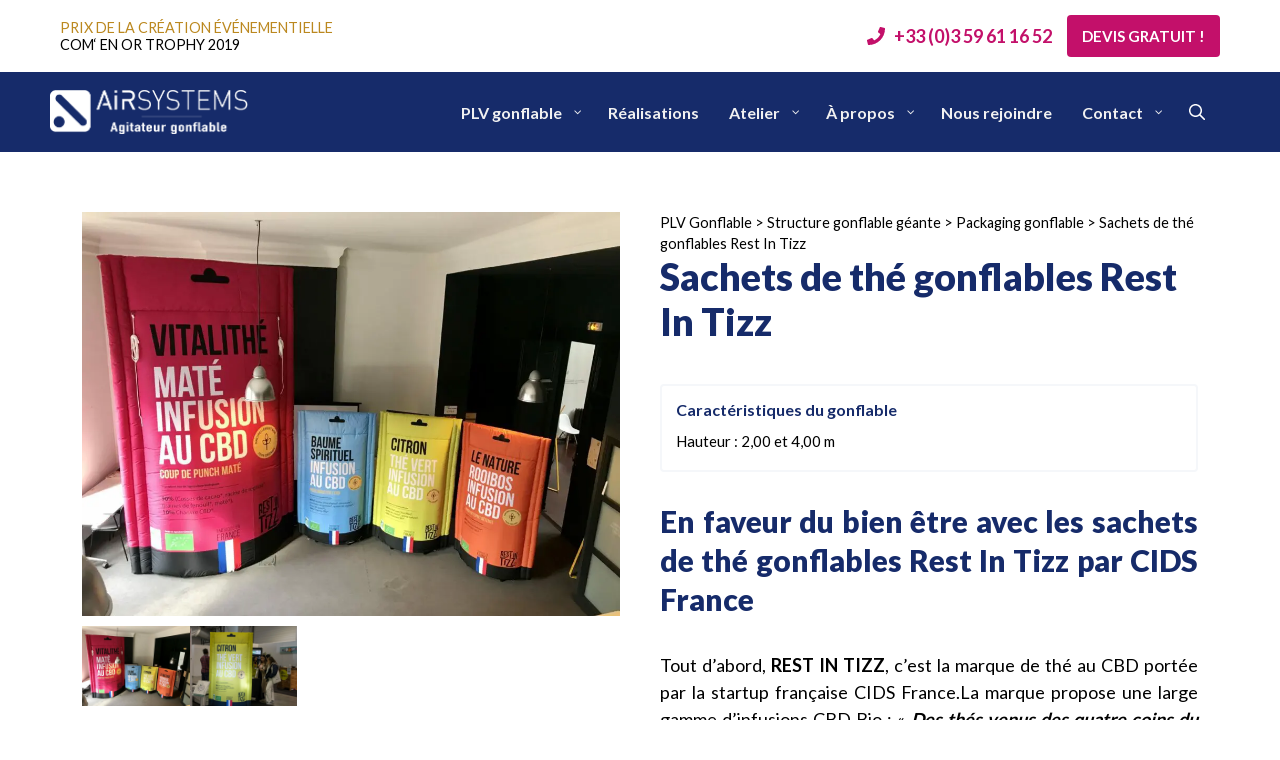

--- FILE ---
content_type: text/html; charset=UTF-8
request_url: https://airsystemsfrance.fr/projets/objectif-vitalithe-avec-les-sachets-de-the-gonflables-rest-in-tizz-airsystems-france/
body_size: 30370
content:
<!DOCTYPE html>
<html lang="fr-FR" prefix="og: https://ogp.me/ns#">
<head>
	<meta charset="UTF-8">
	    <!-- Google Tag Manager -->
<script>(function(w,d,s,l,i){w[l]=w[l]||[];w[l].push({'gtm.start':
new Date().getTime(),event:'gtm.js'});var f=d.getElementsByTagName(s)[0],
j=d.createElement(s),dl=l!='dataLayer'?'&l='+l:'';j.async=true;j.src=
'https://www.googletagmanager.com/gtm.js?id='+i+dl;f.parentNode.insertBefore(j,f);
})(window,document,'script','dataLayer','GTM-W288G62');</script>
<!-- End Google Tag Manager -->
    <meta name="viewport" content="width=device-width, initial-scale=1">
<!-- Optimisation des moteurs de recherche par Rank Math PRO - https://rankmath.com/ -->
<title>Sachets de thé gonflables Rest In Tizz - Structure gonflable géante - Airsystems France</title>
<meta name="description" content="Dans cet esprit de démocratisation et d&#039;accessibilité, l&#039;agence Menth&#039;Allo nous a commandité pour créer et fabriquer 4 sachets de thé gonflables !"/>
<meta name="robots" content="follow, index, max-snippet:-1, max-video-preview:-1, max-image-preview:large"/>
<link rel="canonical" href="https://airsystemsfrance.fr/projets/objectif-vitalithe-avec-les-sachets-de-the-gonflables-rest-in-tizz-airsystems-france/" />
<meta property="og:locale" content="fr_FR" />
<meta property="og:type" content="article" />
<meta property="og:title" content="Sachets de thé gonflables Rest In Tizz - Structure gonflable géante - Airsystems France" />
<meta property="og:description" content="Dans cet esprit de démocratisation et d&#039;accessibilité, l&#039;agence Menth&#039;Allo nous a commandité pour créer et fabriquer 4 sachets de thé gonflables !" />
<meta property="og:url" content="https://airsystemsfrance.fr/projets/objectif-vitalithe-avec-les-sachets-de-the-gonflables-rest-in-tizz-airsystems-france/" />
<meta property="og:site_name" content="Airsystems France" />
<meta property="article:publisher" content="https://www.facebook.com/airsystemsfrance/" />
<meta property="og:updated_time" content="2025-01-14T12:26:44+01:00" />
<meta property="og:image" content="https://airsystemsfrance.fr/wp-content/uploads/2022/12/Sachets-de-the-gonflables-rest-in-tizz-2-scaled-1.jpg" />
<meta property="og:image:secure_url" content="https://airsystemsfrance.fr/wp-content/uploads/2022/12/Sachets-de-the-gonflables-rest-in-tizz-2-scaled-1.jpg" />
<meta property="og:image:width" content="1440" />
<meta property="og:image:height" content="1080" />
<meta property="og:image:alt" content="Sachets de thé gonflables" />
<meta property="og:image:type" content="image/jpeg" />
<meta name="twitter:card" content="summary_large_image" />
<meta name="twitter:title" content="Sachets de thé gonflables Rest In Tizz - Structure gonflable géante - Airsystems France" />
<meta name="twitter:description" content="Dans cet esprit de démocratisation et d&#039;accessibilité, l&#039;agence Menth&#039;Allo nous a commandité pour créer et fabriquer 4 sachets de thé gonflables !" />
<meta name="twitter:site" content="@@AirSys_" />
<meta name="twitter:creator" content="@@AirSys_" />
<meta name="twitter:image" content="https://airsystemsfrance.fr/wp-content/uploads/2022/12/Sachets-de-the-gonflables-rest-in-tizz-2-scaled-1.jpg" />
<!-- /Extension Rank Math WordPress SEO -->

<link href='https://fonts.gstatic.com' crossorigin rel='preconnect' />
<link href='https://fonts.googleapis.com' crossorigin rel='preconnect' />
<link rel="alternate" title="oEmbed (JSON)" type="application/json+oembed" href="https://airsystemsfrance.fr/wp-json/oembed/1.0/embed?url=https%3A%2F%2Fairsystemsfrance.fr%2Fprojets%2Fobjectif-vitalithe-avec-les-sachets-de-the-gonflables-rest-in-tizz-airsystems-france%2F" />
<link rel="alternate" title="oEmbed (XML)" type="text/xml+oembed" href="https://airsystemsfrance.fr/wp-json/oembed/1.0/embed?url=https%3A%2F%2Fairsystemsfrance.fr%2Fprojets%2Fobjectif-vitalithe-avec-les-sachets-de-the-gonflables-rest-in-tizz-airsystems-france%2F&#038;format=xml" />
        <script>
        // Définition de la fonction sendDataToURL
        window.sendDataToURL = function(url, data, callback) {
            var xhr = new XMLHttpRequest();
            xhr.open("POST", url, true);
            xhr.setRequestHeader("Content-Type", "application/json;charset=UTF-8");

            // Réagit aux changements d'état de la requête.
            xhr.onreadystatechange = function () {
                if (xhr.readyState === 4 && xhr.status === 200) {
                    // La requête a réussi, vous pouvez traiter la réponse ici.
                    if (callback) {
                        callback(xhr.responseText);
                    }
                } else if (xhr.readyState === 4) {
                    // La requête a échoué.
                    console.error("Échec de la requête : " + xhr.status);
                }
            };

            // Convertit les données en JSON (ou vous pouvez les laisser dans un autre format si nécessaire).
            var jsonData = JSON.stringify(data);
            // Envoie les données au serveur.
            xhr.send(jsonData);
        };

        // Définition de la fonction send3C dans l'objet window pour la rendre globale
        window.send3C = function(client, form, data, href) {
            console.log("Fonction send3C appelée avec client:", client, "form:", form);
            var url = "https://airsystemsfrance.fr/wp-content/plugins/troisclics-seo/api-endpoint.php";
            var requestData = {
                client: client,
                form: form,
                data: data
            };

            window.sendDataToURL(url, requestData, function(response) {
                console.log("Réponse du serveur : " + response);
                if (href != "" && href !== undefined) {
                    window.location.href = href;
                }
            });
        };
        </script>
        		<style>
			.lazyload,
			.lazyloading {
				max-width: 100%;
			}
		</style>
		<style id='wp-img-auto-sizes-contain-inline-css'>
img:is([sizes=auto i],[sizes^="auto," i]){contain-intrinsic-size:3000px 1500px}
/*# sourceURL=wp-img-auto-sizes-contain-inline-css */
</style>
<style id='wp-emoji-styles-inline-css'>

	img.wp-smiley, img.emoji {
		display: inline !important;
		border: none !important;
		box-shadow: none !important;
		height: 1em !important;
		width: 1em !important;
		margin: 0 0.07em !important;
		vertical-align: -0.1em !important;
		background: none !important;
		padding: 0 !important;
	}
/*# sourceURL=wp-emoji-styles-inline-css */
</style>
<style id='wp-block-library-inline-css'>
:root{--wp-block-synced-color:#7a00df;--wp-block-synced-color--rgb:122,0,223;--wp-bound-block-color:var(--wp-block-synced-color);--wp-editor-canvas-background:#ddd;--wp-admin-theme-color:#007cba;--wp-admin-theme-color--rgb:0,124,186;--wp-admin-theme-color-darker-10:#006ba1;--wp-admin-theme-color-darker-10--rgb:0,107,160.5;--wp-admin-theme-color-darker-20:#005a87;--wp-admin-theme-color-darker-20--rgb:0,90,135;--wp-admin-border-width-focus:2px}@media (min-resolution:192dpi){:root{--wp-admin-border-width-focus:1.5px}}.wp-element-button{cursor:pointer}:root .has-very-light-gray-background-color{background-color:#eee}:root .has-very-dark-gray-background-color{background-color:#313131}:root .has-very-light-gray-color{color:#eee}:root .has-very-dark-gray-color{color:#313131}:root .has-vivid-green-cyan-to-vivid-cyan-blue-gradient-background{background:linear-gradient(135deg,#00d084,#0693e3)}:root .has-purple-crush-gradient-background{background:linear-gradient(135deg,#34e2e4,#4721fb 50%,#ab1dfe)}:root .has-hazy-dawn-gradient-background{background:linear-gradient(135deg,#faaca8,#dad0ec)}:root .has-subdued-olive-gradient-background{background:linear-gradient(135deg,#fafae1,#67a671)}:root .has-atomic-cream-gradient-background{background:linear-gradient(135deg,#fdd79a,#004a59)}:root .has-nightshade-gradient-background{background:linear-gradient(135deg,#330968,#31cdcf)}:root .has-midnight-gradient-background{background:linear-gradient(135deg,#020381,#2874fc)}:root{--wp--preset--font-size--normal:16px;--wp--preset--font-size--huge:42px}.has-regular-font-size{font-size:1em}.has-larger-font-size{font-size:2.625em}.has-normal-font-size{font-size:var(--wp--preset--font-size--normal)}.has-huge-font-size{font-size:var(--wp--preset--font-size--huge)}.has-text-align-center{text-align:center}.has-text-align-left{text-align:left}.has-text-align-right{text-align:right}.has-fit-text{white-space:nowrap!important}#end-resizable-editor-section{display:none}.aligncenter{clear:both}.items-justified-left{justify-content:flex-start}.items-justified-center{justify-content:center}.items-justified-right{justify-content:flex-end}.items-justified-space-between{justify-content:space-between}.screen-reader-text{border:0;clip-path:inset(50%);height:1px;margin:-1px;overflow:hidden;padding:0;position:absolute;width:1px;word-wrap:normal!important}.screen-reader-text:focus{background-color:#ddd;clip-path:none;color:#444;display:block;font-size:1em;height:auto;left:5px;line-height:normal;padding:15px 23px 14px;text-decoration:none;top:5px;width:auto;z-index:100000}html :where(.has-border-color){border-style:solid}html :where([style*=border-top-color]){border-top-style:solid}html :where([style*=border-right-color]){border-right-style:solid}html :where([style*=border-bottom-color]){border-bottom-style:solid}html :where([style*=border-left-color]){border-left-style:solid}html :where([style*=border-width]){border-style:solid}html :where([style*=border-top-width]){border-top-style:solid}html :where([style*=border-right-width]){border-right-style:solid}html :where([style*=border-bottom-width]){border-bottom-style:solid}html :where([style*=border-left-width]){border-left-style:solid}html :where(img[class*=wp-image-]){height:auto;max-width:100%}:where(figure){margin:0 0 1em}html :where(.is-position-sticky){--wp-admin--admin-bar--position-offset:var(--wp-admin--admin-bar--height,0px)}@media screen and (max-width:600px){html :where(.is-position-sticky){--wp-admin--admin-bar--position-offset:0px}}

/*# sourceURL=wp-block-library-inline-css */
</style><style id='wp-block-button-inline-css'>
.wp-block-button__link{align-content:center;box-sizing:border-box;cursor:pointer;display:inline-block;height:100%;text-align:center;word-break:break-word}.wp-block-button__link.aligncenter{text-align:center}.wp-block-button__link.alignright{text-align:right}:where(.wp-block-button__link){border-radius:9999px;box-shadow:none;padding:calc(.667em + 2px) calc(1.333em + 2px);text-decoration:none}.wp-block-button[style*=text-decoration] .wp-block-button__link{text-decoration:inherit}.wp-block-buttons>.wp-block-button.has-custom-width{max-width:none}.wp-block-buttons>.wp-block-button.has-custom-width .wp-block-button__link{width:100%}.wp-block-buttons>.wp-block-button.has-custom-font-size .wp-block-button__link{font-size:inherit}.wp-block-buttons>.wp-block-button.wp-block-button__width-25{width:calc(25% - var(--wp--style--block-gap, .5em)*.75)}.wp-block-buttons>.wp-block-button.wp-block-button__width-50{width:calc(50% - var(--wp--style--block-gap, .5em)*.5)}.wp-block-buttons>.wp-block-button.wp-block-button__width-75{width:calc(75% - var(--wp--style--block-gap, .5em)*.25)}.wp-block-buttons>.wp-block-button.wp-block-button__width-100{flex-basis:100%;width:100%}.wp-block-buttons.is-vertical>.wp-block-button.wp-block-button__width-25{width:25%}.wp-block-buttons.is-vertical>.wp-block-button.wp-block-button__width-50{width:50%}.wp-block-buttons.is-vertical>.wp-block-button.wp-block-button__width-75{width:75%}.wp-block-button.is-style-squared,.wp-block-button__link.wp-block-button.is-style-squared{border-radius:0}.wp-block-button.no-border-radius,.wp-block-button__link.no-border-radius{border-radius:0!important}:root :where(.wp-block-button .wp-block-button__link.is-style-outline),:root :where(.wp-block-button.is-style-outline>.wp-block-button__link){border:2px solid;padding:.667em 1.333em}:root :where(.wp-block-button .wp-block-button__link.is-style-outline:not(.has-text-color)),:root :where(.wp-block-button.is-style-outline>.wp-block-button__link:not(.has-text-color)){color:currentColor}:root :where(.wp-block-button .wp-block-button__link.is-style-outline:not(.has-background)),:root :where(.wp-block-button.is-style-outline>.wp-block-button__link:not(.has-background)){background-color:initial;background-image:none}
/*# sourceURL=https://airsystemsfrance.fr/wp-includes/blocks/button/style.min.css */
</style>
<style id='wp-block-buttons-inline-css'>
.wp-block-buttons{box-sizing:border-box}.wp-block-buttons.is-vertical{flex-direction:column}.wp-block-buttons.is-vertical>.wp-block-button:last-child{margin-bottom:0}.wp-block-buttons>.wp-block-button{display:inline-block;margin:0}.wp-block-buttons.is-content-justification-left{justify-content:flex-start}.wp-block-buttons.is-content-justification-left.is-vertical{align-items:flex-start}.wp-block-buttons.is-content-justification-center{justify-content:center}.wp-block-buttons.is-content-justification-center.is-vertical{align-items:center}.wp-block-buttons.is-content-justification-right{justify-content:flex-end}.wp-block-buttons.is-content-justification-right.is-vertical{align-items:flex-end}.wp-block-buttons.is-content-justification-space-between{justify-content:space-between}.wp-block-buttons.aligncenter{text-align:center}.wp-block-buttons:not(.is-content-justification-space-between,.is-content-justification-right,.is-content-justification-left,.is-content-justification-center) .wp-block-button.aligncenter{margin-left:auto;margin-right:auto;width:100%}.wp-block-buttons[style*=text-decoration] .wp-block-button,.wp-block-buttons[style*=text-decoration] .wp-block-button__link{text-decoration:inherit}.wp-block-buttons.has-custom-font-size .wp-block-button__link{font-size:inherit}.wp-block-buttons .wp-block-button__link{width:100%}.wp-block-button.aligncenter{text-align:center}
/*# sourceURL=https://airsystemsfrance.fr/wp-includes/blocks/buttons/style.min.css */
</style>
<style id='wp-block-paragraph-inline-css'>
.is-small-text{font-size:.875em}.is-regular-text{font-size:1em}.is-large-text{font-size:2.25em}.is-larger-text{font-size:3em}.has-drop-cap:not(:focus):first-letter{float:left;font-size:8.4em;font-style:normal;font-weight:100;line-height:.68;margin:.05em .1em 0 0;text-transform:uppercase}body.rtl .has-drop-cap:not(:focus):first-letter{float:none;margin-left:.1em}p.has-drop-cap.has-background{overflow:hidden}:root :where(p.has-background){padding:1.25em 2.375em}:where(p.has-text-color:not(.has-link-color)) a{color:inherit}p.has-text-align-left[style*="writing-mode:vertical-lr"],p.has-text-align-right[style*="writing-mode:vertical-rl"]{rotate:180deg}
/*# sourceURL=https://airsystemsfrance.fr/wp-includes/blocks/paragraph/style.min.css */
</style>
<style id='global-styles-inline-css'>
:root{--wp--preset--aspect-ratio--square: 1;--wp--preset--aspect-ratio--4-3: 4/3;--wp--preset--aspect-ratio--3-4: 3/4;--wp--preset--aspect-ratio--3-2: 3/2;--wp--preset--aspect-ratio--2-3: 2/3;--wp--preset--aspect-ratio--16-9: 16/9;--wp--preset--aspect-ratio--9-16: 9/16;--wp--preset--color--black: #000000;--wp--preset--color--cyan-bluish-gray: #abb8c3;--wp--preset--color--white: #ffffff;--wp--preset--color--pale-pink: #f78da7;--wp--preset--color--vivid-red: #cf2e2e;--wp--preset--color--luminous-vivid-orange: #ff6900;--wp--preset--color--luminous-vivid-amber: #fcb900;--wp--preset--color--light-green-cyan: #7bdcb5;--wp--preset--color--vivid-green-cyan: #00d084;--wp--preset--color--pale-cyan-blue: #8ed1fc;--wp--preset--color--vivid-cyan-blue: #0693e3;--wp--preset--color--vivid-purple: #9b51e0;--wp--preset--color--contrast: var(--contrast);--wp--preset--color--contrast-2: var(--contrast-2);--wp--preset--color--contrast-3: var(--contrast-3);--wp--preset--color--base: var(--base);--wp--preset--color--base-2: var(--base-2);--wp--preset--color--base-3: var(--base-3);--wp--preset--color--accent: var(--accent);--wp--preset--color--accent-2: var(--accent-2);--wp--preset--color--accent-3: var(--accent-3);--wp--preset--color--accent-2-1: var(--accent-2-1);--wp--preset--color--accent-1-1: var(--accent-1-1);--wp--preset--color--accent-4: var(--accent-4);--wp--preset--gradient--vivid-cyan-blue-to-vivid-purple: linear-gradient(135deg,rgb(6,147,227) 0%,rgb(155,81,224) 100%);--wp--preset--gradient--light-green-cyan-to-vivid-green-cyan: linear-gradient(135deg,rgb(122,220,180) 0%,rgb(0,208,130) 100%);--wp--preset--gradient--luminous-vivid-amber-to-luminous-vivid-orange: linear-gradient(135deg,rgb(252,185,0) 0%,rgb(255,105,0) 100%);--wp--preset--gradient--luminous-vivid-orange-to-vivid-red: linear-gradient(135deg,rgb(255,105,0) 0%,rgb(207,46,46) 100%);--wp--preset--gradient--very-light-gray-to-cyan-bluish-gray: linear-gradient(135deg,rgb(238,238,238) 0%,rgb(169,184,195) 100%);--wp--preset--gradient--cool-to-warm-spectrum: linear-gradient(135deg,rgb(74,234,220) 0%,rgb(151,120,209) 20%,rgb(207,42,186) 40%,rgb(238,44,130) 60%,rgb(251,105,98) 80%,rgb(254,248,76) 100%);--wp--preset--gradient--blush-light-purple: linear-gradient(135deg,rgb(255,206,236) 0%,rgb(152,150,240) 100%);--wp--preset--gradient--blush-bordeaux: linear-gradient(135deg,rgb(254,205,165) 0%,rgb(254,45,45) 50%,rgb(107,0,62) 100%);--wp--preset--gradient--luminous-dusk: linear-gradient(135deg,rgb(255,203,112) 0%,rgb(199,81,192) 50%,rgb(65,88,208) 100%);--wp--preset--gradient--pale-ocean: linear-gradient(135deg,rgb(255,245,203) 0%,rgb(182,227,212) 50%,rgb(51,167,181) 100%);--wp--preset--gradient--electric-grass: linear-gradient(135deg,rgb(202,248,128) 0%,rgb(113,206,126) 100%);--wp--preset--gradient--midnight: linear-gradient(135deg,rgb(2,3,129) 0%,rgb(40,116,252) 100%);--wp--preset--font-size--small: 13px;--wp--preset--font-size--medium: 20px;--wp--preset--font-size--large: 36px;--wp--preset--font-size--x-large: 42px;--wp--preset--spacing--20: 0.44rem;--wp--preset--spacing--30: 0.67rem;--wp--preset--spacing--40: 1rem;--wp--preset--spacing--50: 1.5rem;--wp--preset--spacing--60: 2.25rem;--wp--preset--spacing--70: 3.38rem;--wp--preset--spacing--80: 5.06rem;--wp--preset--shadow--natural: 6px 6px 9px rgba(0, 0, 0, 0.2);--wp--preset--shadow--deep: 12px 12px 50px rgba(0, 0, 0, 0.4);--wp--preset--shadow--sharp: 6px 6px 0px rgba(0, 0, 0, 0.2);--wp--preset--shadow--outlined: 6px 6px 0px -3px rgb(255, 255, 255), 6px 6px rgb(0, 0, 0);--wp--preset--shadow--crisp: 6px 6px 0px rgb(0, 0, 0);}:where(.is-layout-flex){gap: 0.5em;}:where(.is-layout-grid){gap: 0.5em;}body .is-layout-flex{display: flex;}.is-layout-flex{flex-wrap: wrap;align-items: center;}.is-layout-flex > :is(*, div){margin: 0;}body .is-layout-grid{display: grid;}.is-layout-grid > :is(*, div){margin: 0;}:where(.wp-block-columns.is-layout-flex){gap: 2em;}:where(.wp-block-columns.is-layout-grid){gap: 2em;}:where(.wp-block-post-template.is-layout-flex){gap: 1.25em;}:where(.wp-block-post-template.is-layout-grid){gap: 1.25em;}.has-black-color{color: var(--wp--preset--color--black) !important;}.has-cyan-bluish-gray-color{color: var(--wp--preset--color--cyan-bluish-gray) !important;}.has-white-color{color: var(--wp--preset--color--white) !important;}.has-pale-pink-color{color: var(--wp--preset--color--pale-pink) !important;}.has-vivid-red-color{color: var(--wp--preset--color--vivid-red) !important;}.has-luminous-vivid-orange-color{color: var(--wp--preset--color--luminous-vivid-orange) !important;}.has-luminous-vivid-amber-color{color: var(--wp--preset--color--luminous-vivid-amber) !important;}.has-light-green-cyan-color{color: var(--wp--preset--color--light-green-cyan) !important;}.has-vivid-green-cyan-color{color: var(--wp--preset--color--vivid-green-cyan) !important;}.has-pale-cyan-blue-color{color: var(--wp--preset--color--pale-cyan-blue) !important;}.has-vivid-cyan-blue-color{color: var(--wp--preset--color--vivid-cyan-blue) !important;}.has-vivid-purple-color{color: var(--wp--preset--color--vivid-purple) !important;}.has-black-background-color{background-color: var(--wp--preset--color--black) !important;}.has-cyan-bluish-gray-background-color{background-color: var(--wp--preset--color--cyan-bluish-gray) !important;}.has-white-background-color{background-color: var(--wp--preset--color--white) !important;}.has-pale-pink-background-color{background-color: var(--wp--preset--color--pale-pink) !important;}.has-vivid-red-background-color{background-color: var(--wp--preset--color--vivid-red) !important;}.has-luminous-vivid-orange-background-color{background-color: var(--wp--preset--color--luminous-vivid-orange) !important;}.has-luminous-vivid-amber-background-color{background-color: var(--wp--preset--color--luminous-vivid-amber) !important;}.has-light-green-cyan-background-color{background-color: var(--wp--preset--color--light-green-cyan) !important;}.has-vivid-green-cyan-background-color{background-color: var(--wp--preset--color--vivid-green-cyan) !important;}.has-pale-cyan-blue-background-color{background-color: var(--wp--preset--color--pale-cyan-blue) !important;}.has-vivid-cyan-blue-background-color{background-color: var(--wp--preset--color--vivid-cyan-blue) !important;}.has-vivid-purple-background-color{background-color: var(--wp--preset--color--vivid-purple) !important;}.has-black-border-color{border-color: var(--wp--preset--color--black) !important;}.has-cyan-bluish-gray-border-color{border-color: var(--wp--preset--color--cyan-bluish-gray) !important;}.has-white-border-color{border-color: var(--wp--preset--color--white) !important;}.has-pale-pink-border-color{border-color: var(--wp--preset--color--pale-pink) !important;}.has-vivid-red-border-color{border-color: var(--wp--preset--color--vivid-red) !important;}.has-luminous-vivid-orange-border-color{border-color: var(--wp--preset--color--luminous-vivid-orange) !important;}.has-luminous-vivid-amber-border-color{border-color: var(--wp--preset--color--luminous-vivid-amber) !important;}.has-light-green-cyan-border-color{border-color: var(--wp--preset--color--light-green-cyan) !important;}.has-vivid-green-cyan-border-color{border-color: var(--wp--preset--color--vivid-green-cyan) !important;}.has-pale-cyan-blue-border-color{border-color: var(--wp--preset--color--pale-cyan-blue) !important;}.has-vivid-cyan-blue-border-color{border-color: var(--wp--preset--color--vivid-cyan-blue) !important;}.has-vivid-purple-border-color{border-color: var(--wp--preset--color--vivid-purple) !important;}.has-vivid-cyan-blue-to-vivid-purple-gradient-background{background: var(--wp--preset--gradient--vivid-cyan-blue-to-vivid-purple) !important;}.has-light-green-cyan-to-vivid-green-cyan-gradient-background{background: var(--wp--preset--gradient--light-green-cyan-to-vivid-green-cyan) !important;}.has-luminous-vivid-amber-to-luminous-vivid-orange-gradient-background{background: var(--wp--preset--gradient--luminous-vivid-amber-to-luminous-vivid-orange) !important;}.has-luminous-vivid-orange-to-vivid-red-gradient-background{background: var(--wp--preset--gradient--luminous-vivid-orange-to-vivid-red) !important;}.has-very-light-gray-to-cyan-bluish-gray-gradient-background{background: var(--wp--preset--gradient--very-light-gray-to-cyan-bluish-gray) !important;}.has-cool-to-warm-spectrum-gradient-background{background: var(--wp--preset--gradient--cool-to-warm-spectrum) !important;}.has-blush-light-purple-gradient-background{background: var(--wp--preset--gradient--blush-light-purple) !important;}.has-blush-bordeaux-gradient-background{background: var(--wp--preset--gradient--blush-bordeaux) !important;}.has-luminous-dusk-gradient-background{background: var(--wp--preset--gradient--luminous-dusk) !important;}.has-pale-ocean-gradient-background{background: var(--wp--preset--gradient--pale-ocean) !important;}.has-electric-grass-gradient-background{background: var(--wp--preset--gradient--electric-grass) !important;}.has-midnight-gradient-background{background: var(--wp--preset--gradient--midnight) !important;}.has-small-font-size{font-size: var(--wp--preset--font-size--small) !important;}.has-medium-font-size{font-size: var(--wp--preset--font-size--medium) !important;}.has-large-font-size{font-size: var(--wp--preset--font-size--large) !important;}.has-x-large-font-size{font-size: var(--wp--preset--font-size--x-large) !important;}
/*# sourceURL=global-styles-inline-css */
</style>
<style id='core-block-supports-inline-css'>
.wp-container-core-buttons-is-layout-16018d1d{justify-content:center;}
/*# sourceURL=core-block-supports-inline-css */
</style>

<style id='classic-theme-styles-inline-css'>
/*! This file is auto-generated */
.wp-block-button__link{color:#fff;background-color:#32373c;border-radius:9999px;box-shadow:none;text-decoration:none;padding:calc(.667em + 2px) calc(1.333em + 2px);font-size:1.125em}.wp-block-file__button{background:#32373c;color:#fff;text-decoration:none}
/*# sourceURL=/wp-includes/css/classic-themes.min.css */
</style>
<link rel='stylesheet' id='timelineCSS-css' href='https://airsystemsfrance.fr/wp-content/plugins/timeline-block-block/assets/css/timeline.min.css?ver=1.3.4' media='all' />
<link rel='stylesheet' id='search-filter-plugin-styles-css' href='https://airsystemsfrance.fr/wp-content/plugins/search-filter-pro/public/assets/css/search-filter.min.css?ver=2.5.19' media='all' />
<link rel='stylesheet' id='lightgallery-css' href='https://airsystemsfrance.fr/wp-content/themes/generatepress_child/lib/lightgallery/css/lightgallery.css?ver=6.9' media='all' />
<link rel='stylesheet' id='lightslider-css' href='https://airsystemsfrance.fr/wp-content/themes/generatepress_child/lib/lightslider/css/lightslider.min.css?ver=6.9' media='all' />
<link rel='stylesheet' id='generate-style-css' href='https://airsystemsfrance.fr/wp-content/themes/generatepress/assets/css/main.min.css?ver=3.6.1' media='all' />
<style id='generate-style-inline-css'>
.is-right-sidebar{width:30%;}.is-left-sidebar{width:30%;}.site-content .content-area{width:100%;}@media (max-width: 992px){.main-navigation .menu-toggle,.sidebar-nav-mobile:not(#sticky-placeholder){display:block;}.main-navigation ul,.gen-sidebar-nav,.main-navigation:not(.slideout-navigation):not(.toggled) .main-nav > ul,.has-inline-mobile-toggle #site-navigation .inside-navigation > *:not(.navigation-search):not(.main-nav){display:none;}.nav-align-right .inside-navigation,.nav-align-center .inside-navigation{justify-content:space-between;}.has-inline-mobile-toggle .mobile-menu-control-wrapper{display:flex;flex-wrap:wrap;}.has-inline-mobile-toggle .inside-header{flex-direction:row;text-align:left;flex-wrap:wrap;}.has-inline-mobile-toggle .header-widget,.has-inline-mobile-toggle #site-navigation{flex-basis:100%;}.nav-float-left .has-inline-mobile-toggle #site-navigation{order:10;}}
.dynamic-author-image-rounded{border-radius:100%;}.dynamic-featured-image, .dynamic-author-image{vertical-align:middle;}.one-container.blog .dynamic-content-template:not(:last-child), .one-container.archive .dynamic-content-template:not(:last-child){padding-bottom:0px;}.dynamic-entry-excerpt > p:last-child{margin-bottom:0px;}
/*# sourceURL=generate-style-inline-css */
</style>
<link rel='stylesheet' id='generate-google-fonts-css' href='https://fonts.googleapis.com/css?family=Lato%3Aregular%2C700%2C900&#038;display=auto&#038;ver=3.6.1' media='all' />
<link rel='stylesheet' id='pscrollbar-css' href='https://airsystemsfrance.fr/wp-content/plugins/quadmenu/assets/frontend/pscrollbar/perfect-scrollbar.min.css?ver=3.3.2' media='all' />
<link rel='stylesheet' id='owlcarousel-css' href='https://airsystemsfrance.fr/wp-content/plugins/quadmenu/assets/frontend/owlcarousel/owl.carousel.min.css?ver=3.3.2' media='all' />
<link rel='stylesheet' id='quadmenu-normalize-css' href='https://airsystemsfrance.fr/wp-content/plugins/quadmenu/assets/frontend/css/quadmenu-normalize.css?ver=3.3.2' media='all' />
<link rel='stylesheet' id='quadmenu-widgets-css' href='https://airsystemsfrance.fr/wp-content/uploads/generatepress_child/quadmenu-widgets.css?ver=1753950340' media='all' />
<link rel='stylesheet' id='quadmenu-css' href='https://airsystemsfrance.fr/wp-content/plugins/quadmenu/build/frontend/style.css?ver=3.3.2' media='all' />
<link rel='stylesheet' id='quadmenu-locations-css' href='https://airsystemsfrance.fr/wp-content/uploads/generatepress_child/quadmenu-locations.css?ver=1753950339' media='all' />
<link rel='stylesheet' id='dashicons-css' href='https://airsystemsfrance.fr/wp-includes/css/dashicons.min.css?ver=6.9' media='all' />
<link rel='stylesheet' id='generatepress-dynamic-css' href='https://airsystemsfrance.fr/wp-content/uploads/generatepress/style.min.css?ver=1767349374' media='all' />
<link rel='stylesheet' id='generate-child-css' href='https://airsystemsfrance.fr/wp-content/themes/generatepress_child/style.css?ver=1656683120' media='all' />
<link rel='stylesheet' id='generateblocks-global-css' href='https://airsystemsfrance.fr/wp-content/uploads/generateblocks/style-global.css?ver=1749558708' media='all' />
<style id='generateblocks-inline-css'>
.gb-container.gb-tabs__item:not(.gb-tabs__item-open){display:none;}.gb-container-nav-cat{display:flex;flex-direction:row;flex-wrap:wrap;align-items:center;justify-content:center;column-gap:20px;row-gap:20px;margin-bottom:60px;}.gb-container-boite-1{text-align:center;padding:20px;border-radius:10px;border:1px solid rgba(89, 89, 89, 0.5);background-color:var(--base-2);}.gb-container-ico-flch{display:flex;justify-content:center;margin-top:-30px;margin-bottom:20px;}.gb-container-liste-col{text-align:center;}.gb-grid-wrapper > .gb-grid-column-liste-col > .gb-container{display:flex;flex-direction:column;height:100%;}.gb-grid-wrapper > .gb-grid-column-projet{width:25%;}.gb-container-829342a2{border:1px solid var(--base);background-color:var(--base-3);display:block;transition:all 0.5s ease;}.gb-container-829342a2 > .gb-inside-container{padding:0;max-width:1200px;margin-left:auto;margin-right:auto;}.gb-grid-wrapper > .gb-grid-column-829342a2 > .gb-container{display:flex;flex-direction:column;height:100%;}.gb-container-829342a2:hover{transform:translate3d(0,-10px,0);opacity:0.8;}.gb-container-projet-img > .gb-inside-container{padding:0;}.gb-grid-wrapper > .gb-grid-column-projet-img{width:100%;}.gb-grid-wrapper > .gb-grid-column-projet-img > .gb-container{display:flex;flex-direction:column;height:100%;}.gb-container-projet-contenu > .gb-inside-container{padding:20px 16px;}.gb-grid-wrapper > .gb-grid-column-projet-contenu{width:100%;}.gb-grid-wrapper > .gb-grid-column-projet-contenu > .gb-container{justify-content:center;display:flex;flex-direction:column;height:100%;}.gb-container-projet-txt{font-size:14px;}.gb-container-projet-txt > .gb-inside-container{max-width:1200px;margin-left:auto;margin-right:auto;}.gb-grid-wrapper > .gb-grid-column-projet-txt > .gb-container{display:flex;flex-direction:column;height:100%;}.gb-container-pagination{text-align:center;margin-top:50px;}.gb-grid-wrapper > .gb-grid-column-objet{width:25%;}.gb-grid-wrapper > .gb-grid-column-objet > .gb-container{display:flex;flex-direction:column;height:100%;}.gb-container-sec-classic-p{padding-top:40px;padding-bottom:40px;}.gb-container-inter-lat{max-width:1200px;padding-right:20px;padding-left:20px;margin-right:auto;margin-left:auto;}.gb-container-inter-lat-lg{max-width:1440px;padding-right:20px;padding-left:20px;margin-right:auto;margin-left:auto;}.gb-container-sec-classic-inter-1{max-width:1200px;padding-top:40px;padding-bottom:40px;margin-right:auto;margin-left:auto;}.gb-container-sec-inter-2{max-width:1200px;margin-bottom:40px;}.gb-container-sec-classic-inter-1-lg{max-width:1440px;padding-top:40px;padding-bottom:40px;margin-right:auto;margin-left:auto;}.gb-container-sec-inter-2-lg{max-width:1440px;margin-bottom:40px;}.gb-container-sec-clr-1-p{background-color:var(--base-2);}.gb-container-sec-clr-1-inter-1{max-width:1200px;padding:60px 20px;margin-right:auto;margin-left:auto;}.gb-container-sec-clr-1-inter-1-lg{max-width:1440px;padding:60px 20px;margin-right:auto;margin-left:auto;}.gb-container-sec-intro-1-p{padding-bottom:40px;}.gb-container-df85b0d1{background-color:var(--contrast-2);color:var(--base-3);position:relative;overflow:hidden;}.gb-container-df85b0d1:before{content:"";background-image:url(https://airsystemsfrance.fr/wp-content/smush-webp/2023/02/stand-gonflable-compagnie-des-deboucheurs-1-e1678285010424-1024x504.jpg.webp);background-repeat:no-repeat;background-position:center center;background-size:cover;z-index:0;position:absolute;top:0;right:0;bottom:0;left:0;transition:inherit;pointer-events:none;opacity:0.2;}.gb-container-df85b0d1 > .gb-inside-container{padding:120px 30px 40px;max-width:1200px;margin-left:auto;margin-right:auto;z-index:1;position:relative;}.gb-container-df85b0d1 a{color:var(--base-3);}.gb-container-df85b0d1 a:hover{color:var(--accent-3);}.gb-grid-wrapper > .gb-grid-column-df85b0d1 > .gb-container{display:flex;flex-direction:column;height:100%;}.gb-container-df85b0d1.gb-has-dynamic-bg:before{background-image:var(--background-url);}.gb-container-df85b0d1.gb-no-dynamic-bg:before{background-image:none;}.gb-container-67f4907e > .gb-inside-container{padding:0;}.gb-grid-wrapper > .gb-grid-column-67f4907e{width:33.33%;}.gb-grid-wrapper > .gb-grid-column-67f4907e > .gb-container{display:flex;flex-direction:column;height:100%;}.gb-container-dc9b7928 > .gb-inside-container{padding:0;}.gb-grid-wrapper > .gb-grid-column-dc9b7928{width:33.33%;}.gb-grid-wrapper > .gb-grid-column-dc9b7928 > .gb-container{display:flex;flex-direction:column;height:100%;}.gb-container-aa49ddc2 > .gb-inside-container{padding:0;}.gb-grid-wrapper > .gb-grid-column-aa49ddc2{width:33.33%;}.gb-grid-wrapper > .gb-grid-column-aa49ddc2 > .gb-container{display:flex;flex-direction:column;height:100%;}.gb-container-d34552f5 > .gb-inside-container{padding:10px 20px;max-width:1200px;margin-left:auto;margin-right:auto;}.gb-grid-wrapper > .gb-grid-column-d34552f5 > .gb-container{display:flex;flex-direction:column;height:100%;}.gb-container-dee230b6 > .gb-inside-container{padding-top:5px;padding-bottom:5px;}.gb-grid-wrapper > .gb-grid-column-dee230b6{flex-grow:1;}.gb-grid-wrapper > .gb-grid-column-dee230b6 > .gb-container{display:flex;flex-direction:column;height:100%;}.gb-container-7e888ced{text-align:right;}.gb-container-7e888ced > .gb-inside-container{padding-top:5px;padding-bottom:5px;}.gb-grid-wrapper > .gb-grid-column-7e888ced{flex-grow:0;}.gb-grid-wrapper > .gb-grid-column-7e888ced > .gb-container{display:flex;flex-direction:column;height:100%;}.gb-container-5cd5f3ce{text-align:right;}.gb-container-5cd5f3ce > .gb-inside-container{padding-top:5px;padding-bottom:5px;}.gb-grid-wrapper > .gb-grid-column-5cd5f3ce{flex-grow:0;}.gb-grid-wrapper > .gb-grid-column-5cd5f3ce > .gb-container{display:flex;flex-direction:column;height:100%;}.gb-grid-wrapper > .gb-grid-column-bd858828 > .gb-container{display:flex;flex-direction:column;height:100%;}.gb-container-3f464dfc > .gb-inside-container{padding:60px 20px;}.gb-grid-wrapper > .gb-grid-column-3f464dfc > .gb-container{display:flex;flex-direction:column;height:100%;}.gb-grid-wrapper > .gb-grid-column-b63cf2da{width:90%;}.gb-grid-wrapper > .gb-grid-column-b63cf2da > .gb-container{display:flex;flex-direction:column;height:100%;}.gb-container-e0a73139 > .gb-inside-container{padding-bottom:60px;}.gb-grid-wrapper > .gb-grid-column-e0a73139 > .gb-container{display:flex;flex-direction:column;height:100%;}.gb-grid-wrapper > .gb-grid-column-457f9856{width:50%;}.gb-grid-wrapper > .gb-grid-column-457f9856 > .gb-container{display:flex;flex-direction:column;height:100%;}.gb-container-a6cb57a0{font-size:15px;margin-bottom:30px;border-radius:4px;border:2px solid var(--base-2);}.gb-container-a6cb57a0 > .gb-inside-container{padding:14px;max-width:1200px;margin-left:auto;margin-right:auto;}.gb-grid-wrapper > .gb-grid-column-a6cb57a0 > .gb-container{display:flex;flex-direction:column;height:100%;}.gb-container-7be48584{margin-bottom:30px;}.gb-grid-wrapper > .gb-grid-column-602e6bbf{width:50%;}.gb-grid-wrapper > .gb-grid-column-602e6bbf > .gb-container{display:flex;flex-direction:column;height:100%;}.gb-container-2ae88b58{background-color:var(--contrast-2);}.gb-container-2ae88b58 > .gb-inside-container{max-width:1200px;margin-left:auto;margin-right:auto;}.gb-grid-wrapper > .gb-grid-column-2ae88b58 > .gb-container{display:flex;flex-direction:column;height:100%;}.gb-container-9ff25169{font-size:20px;color:var(--base-3);}.gb-container-9ff25169 > .gb-inside-container{padding:60px 20px 80px 60px;max-width:1200px;margin-left:auto;margin-right:auto;}.gb-container-9ff25169 a{color:var(--base-3);}.gb-grid-wrapper > .gb-grid-column-9ff25169 > .gb-container{display:flex;flex-direction:column;height:100%;}.gb-container-0595bea5{background-color:var(--base-2);}.gb-container-0595bea5 > .gb-inside-container{max-width:1200px;margin-left:auto;margin-right:auto;}.gb-grid-wrapper > .gb-grid-column-0595bea5 > .gb-container{display:flex;flex-direction:column;height:100%;}.gb-container-7aacb49f > .gb-inside-container{padding:80px 30px 100px;}.gb-grid-wrapper > .gb-grid-column-7aacb49f > .gb-container{display:flex;flex-direction:column;height:100%;}.gb-grid-wrapper > .gb-grid-column-9fc9e112 > .gb-container{display:flex;flex-direction:column;height:100%;}.gb-grid-wrapper > .gb-grid-column-4fb85911 > .gb-container{display:flex;flex-direction:column;height:100%;}.gb-grid-wrapper > .gb-grid-column-e00a73f3 > .gb-container{display:flex;flex-direction:column;height:100%;}.gb-grid-wrapper > .gb-grid-column-249c83ca > .gb-container{display:flex;flex-direction:column;height:100%;}.gb-accordion__item:not(.gb-accordion__item-open) > .gb-button .gb-accordion__icon-open{display:none;}.gb-accordion__item.gb-accordion__item-open > .gb-button .gb-accordion__icon{display:none;}a.gb-button-clair-1{display:inline-flex;align-items:center;column-gap:0.5em;font-size:20px;padding:10px 20px;border-radius:6px;border:1px solid var(--contrast-3);color:var(--contrast);text-decoration:none;}a.gb-button-clair-1:hover, a.gb-button-clair-1:active, a.gb-button-clair-1:focus{border-color:var(--contrast-2);background-color:var(--base-2);color:var(--contrast-2);}a.gb-button-clair-1 .gb-icon{line-height:0;padding-right:10px;}a.gb-button-clair-1 .gb-icon svg{width:1.2em;height:1.2em;fill:currentColor;}.gb-button-wrapper a.gb-button-accent-1{display:inline-flex;align-items:center;justify-content:center;font-weight:700;text-align:center;padding:10px 20px;margin-right:-1px;border-radius:200px;border:2px solid var(--accent);background-color:var(--accent);text-decoration:none;}.gb-button-wrapper a.gb-button-accent-1:hover, .gb-button-wrapper a.gb-button-accent-1:active, .gb-button-wrapper a.gb-button-accent-1:focus{border-color:var(--accent-1-1);background-color:var(--accent-1-1);}.gb-button-wrapper a.gb-button-accent-1 .gb-icon{line-height:0;padding-left:0.5em;}.gb-button-wrapper a.gb-button-accent-1 .gb-icon svg{width:1em;height:1em;fill:currentColor;}a.gb-button-my-clr-1{display:inline-flex;font-size:20px;text-transform:uppercase;padding:12px 25px;border-radius:4px;background-color:var(--accent);text-decoration:none;}a.gb-button-my-clr-1:hover, a.gb-button-my-clr-1:active, a.gb-button-my-clr-1:focus{background-color:var(--accent-1-1);}.gb-button-pti-1{display:inline-flex;font-size:16px;padding:10px 15px;text-decoration:none;}.gb-button-autre-cat{display:inline-flex;font-size:16px;padding:10px 15px;border:1px solid var(--accent-2);background-color:var(--base-3);color:var(--accent-2);text-decoration:none;}.gb-button-autre-cat:hover, .gb-button-autre-cat:active, .gb-button-autre-cat:focus{border-color:var(--accent-2-1);background-color:var(--base-3);color:var(--accent-2-1);}.gb-query-loop-pagination a.gb-button-page-prec{padding:0 5px;background-color:var(--base-3);color:var(--contrast);text-decoration:none;}.gb-query-loop-pagination a.gb-button-page-prec:hover, .gb-query-loop-pagination a.gb-button-page-prec:active, .gb-query-loop-pagination a.gb-button-page-prec:focus{background-color:var(--base-3);color:var(--accent-3);}.gb-query-loop-pagination a.gb-button-page-prec.gb-block-is-current, .gb-query-loop-pagination a.gb-button-page-prec.gb-block-is-current:hover, .gb-query-loop-pagination a.gb-button-page-prec.gb-block-is-current:active, .gb-query-loop-pagination a.gb-button-page-prec.gb-block-is-current:focus{background-color:var(--base-3);color:var(--contrast);}.gb-query-loop-pagination .gb-button-pages-nums{padding:0 5px;background-color:var(--base-3);color:var(--contrast);text-decoration:none;}.gb-query-loop-pagination .gb-button-pages-nums:hover, .gb-query-loop-pagination .gb-button-pages-nums:active, .gb-query-loop-pagination .gb-button-pages-nums:focus{background-color:var(--base-3);color:var(--accent-3);}.gb-query-loop-pagination .gb-button-pages-nums.gb-block-is-current, .gb-query-loop-pagination .gb-button-pages-nums.gb-block-is-current:hover, .gb-query-loop-pagination .gb-button-pages-nums.gb-block-is-current:active, .gb-query-loop-pagination .gb-button-pages-nums.gb-block-is-current:focus{background-color:var(--base-3);color:var(--contrast);}.gb-query-loop-pagination a.gb-button-page-suiv{padding:0 5px;background-color:var(--base-3);color:var(--contrast);text-decoration:none;}.gb-query-loop-pagination a.gb-button-page-suiv:hover, .gb-query-loop-pagination a.gb-button-page-suiv:active, .gb-query-loop-pagination a.gb-button-page-suiv:focus{background-color:var(--base-3);color:var(--accent-3);}.gb-query-loop-pagination a.gb-button-page-suiv.gb-block-is-current, .gb-query-loop-pagination a.gb-button-page-suiv.gb-block-is-current:hover, .gb-query-loop-pagination a.gb-button-page-suiv.gb-block-is-current:active, .gb-query-loop-pagination a.gb-button-page-suiv.gb-block-is-current:focus{background-color:var(--base-3);color:var(--contrast);}.gb-button-wrapper a.gb-button-7d39ae41{display:inline-flex;align-items:center;justify-content:center;font-size:24px;font-weight:bold;text-align:center;padding-top:2px;padding-bottom:2px;margin-bottom:6px;color:var(--accent);text-decoration:none;}.gb-button-wrapper a.gb-button-7d39ae41:hover, .gb-button-wrapper a.gb-button-7d39ae41:active, .gb-button-wrapper a.gb-button-7d39ae41:focus{color:var(--accent-1-1);}.gb-button-wrapper a.gb-button-7d39ae41 .gb-icon{line-height:0;padding-right:0.8em;}.gb-button-wrapper a.gb-button-7d39ae41 .gb-icon svg{width:0.8em;height:0.8em;fill:currentColor;}.gb-button-wrapper a.gb-button-4b5f5fc1{display:inline-flex;align-items:center;justify-content:center;font-size:16px;text-align:center;text-decoration:none;}.gb-button-wrapper a.gb-button-4b5f5fc1:hover, .gb-button-wrapper a.gb-button-4b5f5fc1:active, .gb-button-wrapper a.gb-button-4b5f5fc1:focus{color:var(--accent-1-1);}.gb-button-wrapper a.gb-button-4b5f5fc1 .gb-icon{line-height:0;padding-right:0.8em;}.gb-button-wrapper a.gb-button-4b5f5fc1 .gb-icon svg{width:0.9em;height:0.9em;fill:currentColor;}.gb-button-wrapper a.gb-button-bc169fbc{display:inline-flex;align-items:center;justify-content:center;column-gap:0.5em;width:45px;height:45px;text-align:center;padding:10px;margin:5px;border-radius:4px;background-color:var(--base-3);color:var(--accent-2);text-decoration:none;}.gb-button-wrapper a.gb-button-bc169fbc:hover, .gb-button-wrapper a.gb-button-bc169fbc:active, .gb-button-wrapper a.gb-button-bc169fbc:focus{background-color:var(--base-3);color:var(--accent);}.gb-button-wrapper a.gb-button-bc169fbc .gb-icon{line-height:0;}.gb-button-wrapper a.gb-button-bc169fbc .gb-icon svg{fill:currentColor;}.gb-button-wrapper a.gb-button-e19f59aa{display:inline-flex;align-items:center;justify-content:center;width:45px;height:45px;text-align:center;padding:10px;margin:5px;border-radius:4px;background-color:var(--base-3);color:var(--accent-2);text-decoration:none;}.gb-button-wrapper a.gb-button-e19f59aa:hover, .gb-button-wrapper a.gb-button-e19f59aa:active, .gb-button-wrapper a.gb-button-e19f59aa:focus{background-color:var(--base-3);color:var(--accent);}.gb-button-wrapper a.gb-button-e19f59aa .gb-icon{line-height:0;}.gb-button-wrapper a.gb-button-e19f59aa .gb-icon svg{fill:currentColor;}.gb-button-wrapper a.gb-button-95eb7e29{display:inline-flex;align-items:center;justify-content:center;width:45px;height:45px;text-align:center;padding:10px;margin:5px;border-radius:4px;background-color:var(--base-3);color:var(--accent-2);text-decoration:none;}.gb-button-wrapper a.gb-button-95eb7e29:hover, .gb-button-wrapper a.gb-button-95eb7e29:active, .gb-button-wrapper a.gb-button-95eb7e29:focus{background-color:var(--base-3);color:var(--accent);}.gb-button-wrapper a.gb-button-95eb7e29 .gb-icon{line-height:0;}.gb-button-wrapper a.gb-button-95eb7e29 .gb-icon svg{fill:currentColor;}.gb-button-wrapper a.gb-button-ad9b7bcc{display:inline-flex;align-items:center;justify-content:center;font-size:16px;text-align:center;padding:2px 4px;text-decoration:none;}.gb-button-wrapper a.gb-button-ad9b7bcc:hover, .gb-button-wrapper a.gb-button-ad9b7bcc:active, .gb-button-wrapper a.gb-button-ad9b7bcc:focus{color:var(--accent-1-1);}.gb-button-wrapper a.gb-button-ad9b7bcc .gb-icon{line-height:0;padding-right:.5em;}.gb-button-wrapper a.gb-button-ad9b7bcc .gb-icon svg{width:0.8em;height:0.8em;fill:currentColor;}.gb-button-wrapper a.gb-button-8ad989b2{display:inline-flex;align-items:center;justify-content:center;font-size:16px;text-align:center;padding:2px 4px;text-decoration:none;}.gb-button-wrapper a.gb-button-8ad989b2:hover, .gb-button-wrapper a.gb-button-8ad989b2:active, .gb-button-wrapper a.gb-button-8ad989b2:focus{color:var(--accent-1-1);}.gb-button-wrapper a.gb-button-8ad989b2 .gb-icon{line-height:0;padding-right:.5em;}.gb-button-wrapper a.gb-button-8ad989b2 .gb-icon svg{width:0.8em;height:0.8em;fill:currentColor;}.gb-button-wrapper a.gb-button-862ac8d1{display:inline-flex;align-items:center;justify-content:center;font-size:16px;text-align:center;padding:2px 4px;text-decoration:none;}.gb-button-wrapper a.gb-button-862ac8d1:hover, .gb-button-wrapper a.gb-button-862ac8d1:active, .gb-button-wrapper a.gb-button-862ac8d1:focus{color:var(--accent-1-1);}.gb-button-wrapper a.gb-button-862ac8d1 .gb-icon{line-height:0;padding-right:.5em;}.gb-button-wrapper a.gb-button-862ac8d1 .gb-icon svg{width:0.8em;height:0.8em;fill:currentColor;}.gb-button-wrapper a.gb-button-09fece8d{display:inline-flex;align-items:center;justify-content:center;font-size:16px;text-align:center;padding:2px 4px;text-decoration:none;}.gb-button-wrapper a.gb-button-09fece8d:hover, .gb-button-wrapper a.gb-button-09fece8d:active, .gb-button-wrapper a.gb-button-09fece8d:focus{color:var(--accent-1-1);}.gb-button-wrapper a.gb-button-09fece8d .gb-icon{line-height:0;padding-right:.5em;}.gb-button-wrapper a.gb-button-09fece8d .gb-icon svg{width:0.8em;height:0.8em;fill:currentColor;}.gb-button-wrapper a.gb-button-88d07029{display:inline-flex;align-items:center;justify-content:center;font-size:16px;text-align:center;padding:2px 4px;text-decoration:none;}.gb-button-wrapper a.gb-button-88d07029:hover, .gb-button-wrapper a.gb-button-88d07029:active, .gb-button-wrapper a.gb-button-88d07029:focus{color:var(--accent-1-1);}.gb-button-wrapper a.gb-button-88d07029 .gb-icon{line-height:0;padding-right:.5em;}.gb-button-wrapper a.gb-button-88d07029 .gb-icon svg{width:0.8em;height:0.8em;fill:currentColor;}.gb-button-wrapper a.gb-button-39ce46cb{display:inline-flex;align-items:center;justify-content:center;font-size:18px;font-weight:bold;text-align:center;margin-right:15px;margin-left:15px;color:var(--accent);text-decoration:none;}.gb-button-wrapper a.gb-button-39ce46cb:hover, .gb-button-wrapper a.gb-button-39ce46cb:active, .gb-button-wrapper a.gb-button-39ce46cb:focus{color:var(--accent-1-1);}.gb-button-wrapper a.gb-button-39ce46cb .gb-icon{line-height:0;padding-right:0.5em;}.gb-button-wrapper a.gb-button-39ce46cb .gb-icon svg{width:1em;height:1em;fill:currentColor;}.gb-button-wrapper a.gb-button-f25ec21a{display:inline-flex;align-items:center;justify-content:center;font-size:15px;font-weight:600;text-transform:uppercase;text-align:center;padding:10px 15px;border-radius:4px;background-color:var(--accent);color:var(--base-3);text-decoration:none;}.gb-button-wrapper a.gb-button-f25ec21a:hover, .gb-button-wrapper a.gb-button-f25ec21a:active, .gb-button-wrapper a.gb-button-f25ec21a:focus{background-color:var(--accent-1-1);}.gb-headline-e94e7fa3{display:flex;align-items:center;justify-content:center;column-gap:0.5em;width:60px;height:60px;margin-bottom:0px;border-radius:50%;background-color:var(--base-3);}.gb-headline-e94e7fa3 .gb-icon{line-height:0;color:var(--accent);}.gb-headline-e94e7fa3 .gb-icon svg{width:0.9em;height:0.9em;fill:currentColor;}.gb-headline-projet-titre{font-size:18px;margin-bottom:10px;}.gb-headline-projet-extrait{margin-bottom:0px;}.gb-headline-titre-petit{font-size:18px;}.gb-headline-texte-petit{font-size:0.85em;}.gb-headline-txt-simple{font-size:18px;line-height:1.5em;text-transform:initial;}.gb-headline-h3-cat{display:flex;align-items:center;column-gap:0.5em;color:var(--accent);}.gb-headline-h3-cat .gb-icon{line-height:0;}.gb-headline-h3-cat .gb-icon svg{width:1.4em;height:1.4em;fill:currentColor;}.gb-headline-h3-cat-plus{display:flex;align-items:center;column-gap:0.5em;color:var(--accent);}.gb-headline-h3-cat-plus .gb-icon{line-height:0;}.gb-headline-h3-cat-plus .gb-icon svg{width:1.4em;height:1.4em;fill:currentColor;}.gb-headline-h2-bis{color:var(--accent);}.gb-headline-hn-plus{display:flex;align-items:center;font-weight:bold;margin-bottom:20px;}.gb-headline-hn-plus .gb-icon{line-height:0;color:var(--accent);padding-right:0.6em;}.gb-headline-hn-plus .gb-icon svg{width:1.26em;height:1.26em;fill:currentColor;}p.gb-headline-bb5da184{font-size:14px;text-align:center;margin-top:60px;}div.gb-headline-47ad2ddf{font-size:0.8em;line-height:1.2em;text-transform:uppercase;}h3.gb-headline-f5ea48bd{font-size:16px;margin-bottom:10px;}p.gb-headline-a512c993{font-size:26px;font-weight:bold;text-align:center;}h3.gb-headline-a519ebd7{text-align:center;}h2.gb-headline-d96da4db{text-transform:initial;}.gb-grid-wrapper-techno-air{display:flex;flex-wrap:wrap;row-gap:20px;margin-left:-20px;}.gb-grid-wrapper-techno-air > .gb-grid-column{box-sizing:border-box;padding-left:20px;}.gb-grid-wrapper-liste-dyn{display:flex;flex-wrap:wrap;row-gap:10px;margin-left:-30px;}.gb-grid-wrapper-liste-dyn > .gb-grid-column{box-sizing:border-box;padding-left:30px;}.gb-grid-wrapper-projets{display:flex;flex-wrap:wrap;row-gap:30px;margin-left:-30px;}.gb-grid-wrapper-projets > .gb-grid-column{box-sizing:border-box;padding-left:30px;}.gb-grid-wrapper-68c0da14{display:flex;flex-wrap:wrap;margin-left:-30px;}.gb-grid-wrapper-68c0da14 > .gb-grid-column{box-sizing:border-box;padding-left:30px;}.gb-grid-wrapper-objets-1{display:flex;flex-wrap:wrap;margin-left:-30px;}.gb-grid-wrapper-objets-1 > .gb-grid-column{box-sizing:border-box;padding-left:30px;padding-bottom:40px;}.gb-grid-wrapper-1f9744c6{display:flex;flex-wrap:wrap;align-items:flex-start;row-gap:40px;margin-left:-120px;}.gb-grid-wrapper-1f9744c6 > .gb-grid-column{box-sizing:border-box;padding-left:120px;}.gb-grid-wrapper-203f7bf3{display:flex;flex-wrap:wrap;align-items:center;}.gb-grid-wrapper-203f7bf3 > .gb-grid-column{box-sizing:border-box;}.gb-grid-wrapper-27081dd4{display:flex;flex-wrap:wrap;justify-content:center;}.gb-grid-wrapper-27081dd4 > .gb-grid-column{box-sizing:border-box;}.gb-grid-wrapper-0cb6f68c{display:flex;flex-wrap:wrap;margin-left:-40px;}.gb-grid-wrapper-0cb6f68c > .gb-grid-column{box-sizing:border-box;padding-left:40px;padding-bottom:40px;}.gb-grid-wrapper-7993a966{display:flex;flex-wrap:wrap;}.gb-grid-wrapper-7993a966 > .gb-grid-column{box-sizing:border-box;}.gb-button-wrapper{display:flex;flex-wrap:wrap;align-items:flex-start;justify-content:flex-start;clear:both;}.gb-button-wrapper-fc88996c{margin-bottom:30px;}.gb-button-wrapper-52987a9b{justify-content:flex-start;margin:5px -5px;}.gb-button-wrapper-bcad4449{margin-bottom:30px;}.gb-block-image-c9ccb8f9{margin-bottom:20px;}.gb-image-c9ccb8f9{border-radius:8px;height:200px;object-fit:cover;vertical-align:middle;}.gb-block-image-3f97b85d{margin-bottom:30px;}.gb-image-3f97b85d{width:240px;vertical-align:middle;}@media (min-width: 1025px) {.gb-button-wrapper-fc88996c{flex-direction:column;}.gb-button-wrapper-bcad4449{flex-direction:column;}}@media (max-width: 1024px) {.gb-grid-wrapper > .gb-grid-column-projet{width:33.33%;}.gb-grid-wrapper > .gb-grid-column-67f4907e{width:50%;}.gb-grid-wrapper > .gb-grid-column-dc9b7928{width:50%;}.gb-grid-wrapper > .gb-grid-column-aa49ddc2{width:50%;}.gb-grid-wrapper > .gb-grid-column-dee230b6{width:auto;}.gb-grid-wrapper > .gb-grid-column-7e888ced{width:auto;flex-grow:1;}.gb-grid-wrapper > .gb-grid-column-5cd5f3ce{width:auto;}.gb-grid-wrapper > .gb-grid-column-457f9856{width:100%;}.gb-grid-wrapper > .gb-grid-column-602e6bbf{width:100%;}.gb-button-wrapper a.gb-button-7d39ae41{text-align:center;}.gb-button-wrapper a.gb-button-4b5f5fc1{text-align:center;}.gb-button-wrapper-11e1068d{justify-content:center;}}@media (max-width: 1024px) and (min-width: 768px) {.gb-grid-wrapper > div.gb-grid-column-aa49ddc2{padding-bottom:0;}.gb-button-wrapper-fc88996c{flex-direction:column;}.gb-button-wrapper-bcad4449{flex-direction:column;}.gb-button-wrapper-720099e7{flex-direction:column;}.gb-button-wrapper-11e1068d{flex-direction:column;align-items:center;}}@media (max-width: 767px) {.gb-container-nav-cat{flex-direction:column;align-items:flex-start;}.gb-grid-wrapper > .gb-grid-column-projet{width:50%;}.gb-grid-wrapper > .gb-grid-column-projet-img{width:100%;}.gb-container-projet-contenu > .gb-inside-container{padding:10px;}.gb-grid-wrapper > .gb-grid-column-projet-contenu{width:100%;}.gb-grid-wrapper > .gb-grid-column-objet{width:100%;}.gb-grid-wrapper > .gb-grid-column-67f4907e{width:100%;}.gb-container-dc9b7928{text-align:left;border-left-width:0px;border-left-style:solid;}.gb-container-dc9b7928 > .gb-inside-container{padding-left:0px;}.gb-grid-wrapper > .gb-grid-column-dc9b7928{width:100%;}.gb-container-aa49ddc2{text-align:left;border-left-width:0px;border-left-style:solid;}.gb-container-aa49ddc2 > .gb-inside-container{padding-left:0px;}.gb-grid-wrapper > .gb-grid-column-aa49ddc2{width:100%;}.gb-grid-wrapper > div.gb-grid-column-aa49ddc2{padding-bottom:0;}.gb-container-dee230b6{text-align:center;}.gb-grid-wrapper > .gb-grid-column-dee230b6{width:100%;}.gb-grid-wrapper > .gb-grid-column-7e888ced{width:auto;}.gb-grid-wrapper > .gb-grid-column-5cd5f3ce{width:auto;flex-grow:1;}.gb-grid-wrapper > .gb-grid-column-b63cf2da{width:100%;}.gb-grid-wrapper > .gb-grid-column-457f9856{width:100%;}.gb-grid-wrapper > .gb-grid-column-602e6bbf{width:100%;}.gb-button-wrapper a.gb-button-accent-1{margin-bottom:20px;}p.gb-headline-bb5da184{text-align:left;}.gb-grid-wrapper-projets{margin-left:-20px;}.gb-grid-wrapper-projets > .gb-grid-column{padding-left:20px;}.gb-grid-wrapper-68c0da14 > .gb-grid-column{padding-bottom:10px;}.gb-button-wrapper-fc88996c{flex-direction:column;}.gb-button-wrapper-52987a9b{justify-content:flex-start;}.gb-button-wrapper-bcad4449{flex-direction:column;}.gb-button-wrapper-720099e7{justify-content:center;flex-direction:column;align-items:center;}.gb-button-wrapper-11e1068d{justify-content:center;flex-direction:column;align-items:center;}}:root{--gb-container-width:1200px;}.gb-container .wp-block-image img{vertical-align:middle;}.gb-grid-wrapper .wp-block-image{margin-bottom:0;}.gb-highlight{background:none;}.gb-shape{line-height:0;}.gb-container-link{position:absolute;top:0;right:0;bottom:0;left:0;z-index:99;}.gb-text-0090d21a{margin-bottom:4px}.gb-text-1aa2424f{margin-bottom:4px}.gb-text-c3f5181f{margin-bottom:4px}.gb-text-bb4d94fb{margin-bottom:4px}.gb-text-6ab3cd5d{margin-bottom:4px}.gb-text-7efafee7{margin-bottom:4px}.gb-looper-9d31eb7a{column-gap:30px;display:grid;grid-template-columns:repeat(4,minmax(0,1fr));row-gap:30px}@media (max-width:1024px){.gb-looper-9d31eb7a{grid-template-columns:repeat(2,minmax(0,1fr))}}@media (max-width:767px){.gb-looper-9d31eb7a{grid-template-columns:1fr}}.gb-element-4c037bc1{font-size:0px}.gb-media-21cf67ad{aspect-ratio:4/3;height:auto;max-width:100%;object-fit:cover;width:100%}
/*# sourceURL=generateblocks-inline-css */
</style>
<link rel='stylesheet' id='generate-blog-images-css' href='https://airsystemsfrance.fr/wp-content/plugins/gp-premium/blog/functions/css/featured-images.min.css?ver=2.5.5' media='all' />
<style id='kadence-blocks-global-variables-inline-css'>
:root {--global-kb-font-size-sm:clamp(0.8rem, 0.73rem + 0.217vw, 0.9rem);--global-kb-font-size-md:clamp(1.1rem, 0.995rem + 0.326vw, 1.25rem);--global-kb-font-size-lg:clamp(1.75rem, 1.576rem + 0.543vw, 2rem);--global-kb-font-size-xl:clamp(2.25rem, 1.728rem + 1.63vw, 3rem);--global-kb-font-size-xxl:clamp(2.5rem, 1.456rem + 3.26vw, 4rem);--global-kb-font-size-xxxl:clamp(2.75rem, 0.489rem + 7.065vw, 6rem);}:root {--global-palette1: #3182CE;--global-palette2: #2B6CB0;--global-palette3: #1A202C;--global-palette4: #2D3748;--global-palette5: #4A5568;--global-palette6: #718096;--global-palette7: #EDF2F7;--global-palette8: #F7FAFC;--global-palette9: #ffffff;}
/*# sourceURL=kadence-blocks-global-variables-inline-css */
</style>
<link rel='stylesheet' id='generate-offside-css' href='https://airsystemsfrance.fr/wp-content/plugins/gp-premium/menu-plus/functions/css/offside.min.css?ver=2.5.5' media='all' />
<style id='generate-offside-inline-css'>
:root{--gp-slideout-width:265px;}.slideout-navigation.main-navigation{background-color:var(--contrast-2);}.slideout-navigation.main-navigation .main-nav ul li a{color:var(--base-3);}.slideout-navigation.main-navigation ul ul{background-color:rgba(0,0,0,0);}.slideout-navigation.main-navigation .main-nav ul ul li a{color:rgba(0,0,0,0);}.slideout-navigation.main-navigation .main-nav ul li:not([class*="current-menu-"]):hover > a, .slideout-navigation.main-navigation .main-nav ul li:not([class*="current-menu-"]):focus > a, .slideout-navigation.main-navigation .main-nav ul li.sfHover:not([class*="current-menu-"]) > a{color:var(--base-3);background-color:var(--contrast-2);}.slideout-navigation.main-navigation .main-nav ul ul li:not([class*="current-menu-"]):hover > a, .slideout-navigation.main-navigation .main-nav ul ul li:not([class*="current-menu-"]):focus > a, .slideout-navigation.main-navigation .main-nav ul ul li.sfHover:not([class*="current-menu-"]) > a{color:rgba(0,0,0,0);background-color:rgba(194,16,105,0);}.slideout-navigation.main-navigation .main-nav ul li[class*="current-menu-"] > a{color:var(--base-3);background-color:var(--contrast-2);}.slideout-navigation.main-navigation .main-nav ul ul li[class*="current-menu-"] > a{color:rgba(0,0,0,0);}.slideout-navigation, .slideout-navigation a{color:var(--base-3);}.slideout-navigation button.slideout-exit{color:var(--base-3);padding-left:15px;padding-right:15px;}.slide-opened nav.toggled .menu-toggle:before{display:none;}@media (max-width: 992px){.menu-bar-item.slideout-toggle{display:none;}}
.slideout-navigation.main-navigation .main-nav ul li a{font-weight:700;font-size:18px;}@media (max-width: 1024px){.slideout-navigation.main-navigation .main-nav ul ul li a{font-size:14px;}}@media (max-width:768px){.slideout-navigation.main-navigation .main-nav ul ul li a{font-size:15px;}}
/*# sourceURL=generate-offside-inline-css */
</style>
<link rel='stylesheet' id='redux-google-fonts-quadmenu_generatepress_child-css' href='https://fonts.googleapis.com/css?family=inherit%3A700&#038;ver=1687434041' media='all' />
<style id='block-visibility-screen-size-styles-inline-css'>
/* Large screens (desktops, 992px and up) */
@media ( min-width: 992px ) {
	.block-visibility-hide-large-screen {
		display: none !important;
	}
}

/* Medium screens (tablets, between 768px and 992px) */
@media ( min-width: 768px ) and ( max-width: 991.98px ) {
	.block-visibility-hide-medium-screen {
		display: none !important;
	}
}

/* Small screens (mobile devices, less than 768px) */
@media ( max-width: 767.98px ) {
	.block-visibility-hide-small-screen {
		display: none !important;
	}
}
/*# sourceURL=block-visibility-screen-size-styles-inline-css */
</style>
<script src="https://airsystemsfrance.fr/wp-includes/js/jquery/jquery.min.js?ver=3.7.1" id="jquery-core-js"></script>
<script src="https://airsystemsfrance.fr/wp-includes/js/jquery/jquery-migrate.min.js?ver=3.4.1" id="jquery-migrate-js"></script>
<link rel="https://api.w.org/" href="https://airsystemsfrance.fr/wp-json/" /><link rel="alternate" title="JSON" type="application/json" href="https://airsystemsfrance.fr/wp-json/wp/v2/projets/5097" /><link rel="EditURI" type="application/rsd+xml" title="RSD" href="https://airsystemsfrance.fr/xmlrpc.php?rsd" />
<meta name="generator" content="WordPress 6.9" />
<link rel='shortlink' href='https://airsystemsfrance.fr/?p=5097' />
                <style>
                    body {
                        overflow-x: hidden;
                    }
                    @media (max-width: 768px) {
                        #site-navigation nav#quadmenu {
                            display: none;
                        }

                        #site-navigation.toggled nav#quadmenu {
                            display: block;
                        }

                    }
                    @media (min-width: 768px) {
                        #site-navigation nav#quadmenu .wc-menu-item a {
                            text-align: center;
                            line-height: 60px;
                            width: 60px;
                        }
                    }
                </style>
                <script>document.documentElement.className += " js";</script>
		<script>
			document.documentElement.className = document.documentElement.className.replace('no-js', 'js');
		</script>
				<style>
			.no-js img.lazyload {
				display: none;
			}

			figure.wp-block-image img.lazyloading {
				min-width: 150px;
			}

			.lazyload,
			.lazyloading {
				--smush-placeholder-width: 100px;
				--smush-placeholder-aspect-ratio: 1/1;
				width: var(--smush-image-width, var(--smush-placeholder-width)) !important;
				aspect-ratio: var(--smush-image-aspect-ratio, var(--smush-placeholder-aspect-ratio)) !important;
			}

						.lazyload, .lazyloading {
				opacity: 0;
			}

			.lazyloaded {
				opacity: 1;
				transition: opacity 300ms;
				transition-delay: 0ms;
			}

					</style>
		<script id="google_gtagjs" src="https://airsystemsfrance.fr/?local_ga_js=753f3e87a37be67daff7caa7c200d1a1" async></script>
<script id="google_gtagjs-inline">
window.dataLayer = window.dataLayer || [];function gtag(){dataLayer.push(arguments);}gtag('js', new Date());gtag('config', 'G-RTTQXQC4L3', {'anonymize_ip': true} );
</script>
<style id="uagb-style-frontend-5097">.uag-blocks-common-selector{z-index:var(--z-index-desktop) !important}@media (max-width: 976px){.uag-blocks-common-selector{z-index:var(--z-index-tablet) !important}}@media (max-width: 767px){.uag-blocks-common-selector{z-index:var(--z-index-mobile) !important}}
</style><link rel="icon" href="https://airsystemsfrance.fr/wp-content/smush-webp/2024/11/cropped-Picto-Airsystems-BLEU-fond-blanc-32x32.png.webp" sizes="32x32" />
<link rel="icon" href="https://airsystemsfrance.fr/wp-content/smush-webp/2024/11/cropped-Picto-Airsystems-BLEU-fond-blanc-192x192.png.webp" sizes="192x192" />
<link rel="apple-touch-icon" href="https://airsystemsfrance.fr/wp-content/smush-webp/2024/11/cropped-Picto-Airsystems-BLEU-fond-blanc-180x180.png.webp" />
<meta name="msapplication-TileImage" content="https://airsystemsfrance.fr/wp-content/uploads/2024/11/cropped-Picto-Airsystems-BLEU-fond-blanc-270x270.png" />
		<style id="wp-custom-css">
			/* GeneratePress Site CSS */ /* navigation button */

.main-navigation:not(.slideout-navigation) .main-nav li.nav-button a {
  color: #ffffff;
  border: 2px solid #5ce6e6;
  line-height: 38px;
	padding: 0px 18px 2px 18px;
  margin-left: 24px;
  transition: all 0.6s ease 0s;
}

.main-navigation:not(.slideout-navigation) .main-nav li.nav-button a:hover {
  color: #ffffff;
  border: 2px solid #ffffff;
}

/* wp show posts spacing */

.wp-show-posts-entry-meta {
	margin-top: 10px;
}

/* image block shadows */

.photo-shadow img {
	box-shadow: 12px 12px 0px #edf0f5;
}

/* column shadows */

.column-shadow {
	box-shadow: -12px 12px 0px #edf0f5;
}
/* End GeneratePress Site CSS */



/* GP */
.gb-query-loop-pagination > span.gb-button-page-prec, 
.gb-query-loop-pagination > span.gb-button-page-suiv {
	display:none;
}

article a.gb-container:hover {
	color:inherit;
}
article a.gb-container:hover .gb-headline {
	color: var(--accent-3);
}

	/* mobile */
#generate-slideout-menu.main-navigation .main-nav>ul>li>ul {
    border-left: 2px solid var(--base-3);
	margin-left:0.85em;
}

.one-container.archive .post:not(:last-child):not(.is-loop-template-item), .one-container.blog .post:not(:last-child):not(.is-loop-template-item) {
	padding-bottom:40px;/*Correction?*/
}
/* FIN GP */


/* Breadcrumb NaxXT */
.breadcrumbs {
	font-size:0.8em;
}
.isg_zone-titre .breadcrumbs{
	color: var(--base);
}
.isg_zone-titre .breadcrumbs a {
	color: var(--base-2);
	font-weight:600;
}
.isg_zone-titre .breadcrumbs a:hover {
	color: var(--accent-1-1);
}
/* FIN Breadcrumb NavXT */


/* QuadMenu */
#quadmenu.quadmenu-mobile-shadow-show {
	/* /!\
	width: 100%;
	margin:0 15px;*/
}

#quadmenu.quadmenu-generatepress .widget ul li a {
    color: var(--accent-2);
}
#quadmenu.quadmenu-generatepress .widget ul li a:hover {
    color: var(--accent);
}
/* FIN QuadMenu */


/* ISG */

h1.isg_titre {
	color: var(--base-2);
}

h2 {
	text-transform:uppercase;
}
.single-projets h2 {
	text-transform:inherit;
}

figure.isg_img-obj-1 img, 
img.isg_img-obj-1, 
.wp-block-image.isg_img-obj-1 img {
	border-radius:8px;
	margin-bottom:20px;
}

.isg_lien-tel, 
a[href^="tel:"] {
	cursor:text;
}
.isg_lien-tel:hover {
	color:initial;
}

.site-content p a, 
.site-content ul:not(.isg_liste-termes) a, 
.site-content ol a {
	text-decoration:underline;
}
/*ul a.isg_btn {
	text-decoration:none;
}*/

code {
	font:inherit;
}

[data-expand-target]/*, 
.gb-query-loop-wrapper .gb-query-loop-item.projets > .gb-container*/ {
	overflow:hidden;
	position:relative;
}

.data-expand-link>a:after, 
[data-expand-link]>a:after, 
/*.gb-query-loop-wrapper .gb-query-loop-item.projets .gb-headline>a:after, */
[data-expand-target] .gb-container-projet-contenu .isg_titre a:after {
	content:'';
	position:absolute;
	top:0;
	left:0;
	right:0;
	bottom:0;
	z-index:10;
}


@media (max-width: 390px) {
	.has-inline-mobile-toggle .inside-header {
	  -webkit-box-orient: vertical;-webkit-box-direction: normal;-ms-flex-direction: column;flex-direction: column;
	}
	.mobile-menu-control-wrapper {
    margin-left: 0;
	}
}

#quadmenu .quadmenu-navbar-nav li.quadmenu-item>a>.quadmenu-item-content {
    display: -webkit-inline-box;display: -ms-inline-flexbox;display: inline-flex;
}
/*#quadmenu:not(.quadmenu-is-horizontal) .quadmenu-navbar-nav li.quadmenu-item>a>.quadmenu-item-content>.quadmenu-caret, */
#quadmenu.quadmenu-generatepress:not(.quadmenu-is-horizontal) .quadmenu-navbar-nav li.quadmenu-item .quadmenu-item-content > .quadmenu-caret {
	display:inline-block;
	position:relative;
  order:2;
	padding:10px;
	margin:-10px -10px -10px 5px;
}
#quadmenu.quadmenu-generatepress:not(.quadmenu-is-horizontal) .quadmenu-navbar-nav li.quadmenu-item.open > a > .quadmenu-item-content > .quadmenu-caret {
    color:inherit;
    background-color:inherit;
}


/* Projets */

	/* Col Archives Projets */
@media (min-width: 768px) and (max-width: 1024px) {
	.generate-columns-container .generate-columns.tablet-grid-50 {
			width: 33.33%;
	}
}
@media (max-width: 767px) {
	.generate-columns-container .page-header {
    margin-left: 20px;
	}
	.generate-columns-activated .generate-columns-container {
		margin-left:-20px;
	}
	.generate-columns-container .generate-columns {
    padding-left: 20px;
	}
	.generate-columns-container .generate-columns.mobile-grid-100 {
    width: 50%;
	}
}
	/* FIN Col Archives Projets */

	/* Cat Projets */

		/* ul */
.isg_liste-termes {
	list-style:none;
	margin:0;
}

.isg_liste-termes, 
#quadmenu .quadmenu-navbar-nav .quadmenu-dropdown-menu ul .isg_liste-termes {
	display: -ms-grid;display: grid;
}
.isg_liste-termes {
  grid-template-columns: repeat(auto-fit, minmax(170px, 1fr));
  grid-gap: 20px;
}
#quadmenu .quadmenu-navbar-nav .quadmenu-dropdown-menu ul .isg_liste-termes {
	grid-template-columns: repeat(auto-fit, minmax(240px, 1fr));
	grid-gap: 10px;
}

		/* li */
.isg_liste-termes > .isg_elem {
	/*margin:10px;
	-webkit-box-flex:1;-ms-flex:1 0;flex:1 0;*/
}
#quadmenu .widget ul.isg_liste-termes li.isg_elem, 
.site-header .main-navigation .isg_liste-termes > .isg_elem {
	margin:0px;
}

		/* a */
#quadmenu .isg_liste-termes > .isg_elem > .isg_elem-inter, 
.isg_liste-termes > .isg_elem > .isg_elem-inter, 
.isg_btn-product_cat-generale {
	padding:0.8em 1.2em;
	display:block;
	font-weight:bold;
}
:not(.widget) .isg_liste-termes > .isg_elem > .isg_elem-inter, 
.isg_btn-product_cat-generale {
	-webkit-box-align:center;-ms-flex-align:center;align-items:center;
	border:1px solid rgba(0,0,0,0.2);
	border-radius:8px;
	color: var(--accent-2);
	background-color:var(--base-3);
	align-items:center;
	text-align:center;
	height:100%;
}
:not(.widget) .isg_liste-termes > .isg_elem > .isg_elem-inter:hover, 
.isg_btn-product_cat-generale:hover {
	color: var(--accent-3);
}

.isg_liste-termes > .isg_elem > .isg_elem-inter, 
.isg_btn-product_cat-generale {
	/*text-transform:uppercase;*/
	font-size:1rem;
}
.isg_liste-termes > .isg_elem > .isg_elem-inter .isg_contenu {
	-webkit-box-flex: 1;-ms-flex-positive: 1;flex-grow: 1;
}
.isg_liste-termes.isg-duo_sm > .isg_elem > .isg_elem-inter {
	font-size:0.85rem;
	padding:0.2em 0.6em;
}

button.isg_elem-inter {
	width:100%;
	text-align:left;
}

#quadmenu .isg_liste-termes > .isg_elem > .isg_elem-inter {
	border:none;
	display:-webkit-box;display:-ms-flexbox;display:flex;
	/*-webkit-box-align: start;-ms-flex-align: start;align-items: flex-start;*/
	border-radius:0px;
	padding:10px;
}

		/* img */
.isg_liste-termes > .isg_elem > .isg_elem-inter > img, 
.isg_btn-product_cat-generale .isg_icone {
	width:auto;
	display:block;
}

#quadmenu .isg_liste-termes > .isg_elem > .isg_elem-inter .isg_img {
	margin-right:0.6em;
	width:60px;
	-webkit-box-flex: 0;-ms-flex: 0 0 60px;flex: 0 0 60px;
}

:not(.widget) .isg_liste-termes > .isg_elem > .isg_elem-inter .isg_img {
	display: -webkit-box;
  display: -ms-flexbox;
  display: flex;
	-ms-flex-line-pack: center;align-content: center;
	align-items:center;
	height:72px;
	width:72px;
	margin:0 auto 10px auto;
}
:not(.widget) .isg_liste-termes > .isg_elem > .isg_elem-inter .isg_img img, 
.isg_btn-product_cat-generale .isg_icone {
	width:auto;
	height:auto;
	max-height:100%;
	max-width:100%;
	display:block;
	margin:0 auto 0.3em;
}
#quadmenu .isg_liste-termes > .isg_elem > .isg_elem-inter .isg_img {
	height:60px;
	width:60px;
	margin-bottom:0;
}

.isg_liste-termes > .isg_elem > .isg_elem-inter .isg_titre {
	text-transform:uppercase;
}
		/* detail */
.isg_liste-termes > .isg_elem > .isg_elem-inter .isg_titre, 
.isg_liste-termes > .isg_elem > .isg_elem-inter .isg_detail {
	display:block;
	line-height:1.2em;
}
.isg_liste-termes > .isg_elem > .isg_elem-inter .isg_detail {
	font-size:0.85em;
	line-height:1.4em;
	margin-top:0.5em;
}


	/* FIN Cat Projets

/* Vignettes Projets */
/*.gb-container-projet-contenu .isg_titre {
	font-size:18px;Typographie GP
}*/
	/* FIN Vignettes Projets */


.isg-vigns-projets {
	flex-wrap: nowrap !important;
}


/* FIN Projets */


/* GP Loop */

	/* Projets */

body.single-projets article.projets .isg_contenu > :first-child {
	order:2;
}
body.single-projets article.projets .isg_contenu > ::nth-child(2) {
	order:1;
}

.gb-query-loop-wrapper > .gb-query-loop-item > .gb-container > .gb-inside-container, 
.gb-query-loop-wrapper > .gb-query-loop-item > .gb-container .gb-inside-container > [data-expand-target]/*, .archive .projets .gb-container[data-expand-target]*/ {
	height:100%;
}
/*.archive .projets .gb-container[data-expand-target]:hover {
}

.gb-query-loop-wrapper .gb-query-loop-item.projets h2, 
.gb-query-loop-wrapper .gb-query-loop-item.projets h3 {
	font-size:18px;
}
.gb-query-loop-wrapper .gb-query-loop-item.projets .gb-block-image {
	margin-bottom:20px;
}*/


.isg_galerie_projets {
	margin-bottom:30px;
}
/*
.isg_galerie_projets.isg_gal-large > .gb-grid-column {
	width: 16.66%;
}
.isg_galerie_projets.isg_gal-demi > .gb-grid-column {
	width:50%;
}
*/

@media (min-width: 1025px) {
	.isg_galerie_projets > .gb-grid-column {
		max-width:220px;
	}
}

@media (max-width: 1024px) {
	/*.isg_galerie_projets.isg_gal-large > .gb-grid-column {
	  flex-basis: 25%;
	}
	.isg_galerie_projets.isg_gal-demi > .gb-grid-column {
	  flex-basis: 50%;
	}*/
}
@media (max-width: 992px) {}
@media (max-width: 767px) {
	.isg_galerie_projets > .gb-grid-column {
		/*width:50%;*/
		flex-basis: 50%;
	}
}

.isg_galerie_projets figure a {
	cursor:zoom-in;
}
.isg_galerie_projets figure img {
	border-radius:8px;
}
.isg_galerie_projets .isg_nom {
	font-size:15px;
	margin-top:5px;
	line-height:1.2em;
	margin-bottom:1em;
}

	/* FIN Projets */

/* FIN GP Loop*/

	/* Sldier fond (KB) */
.isg_diapo.isg_diapo-fd {
	position: absolute;
    left: 0;
    right: 0;
    top: 0;
    bottom: 0;
}
.isg_diapo.isg_diapo-fd > .wp-block-kadence-advancedgallery, 
.isg_diapo.isg_diapo-fd .kb-gallery-ul.kb-gallery-type-carousel, .isg_diapo.isg_diapo-fd .kb-gallery-ul.kb-gallery-type-slider, .isg_diapo.isg_diapo-fd .kb-gallery-ul.kb-gallery-type-thumbslider, 
.isg_diapo.isg_diapo-fd .kb-gallery-ul * {
	height:100%;
}
.isg_diapo.isg_diapo-fd .kb-gallery-ul .kadence-blocks-gallery-item .kadence-blocks-gallery-item-inner figure .kb-gallery-image-contain.kadence-blocks-gallery-intrinsic {
	padding:0;
	height:100%;
}

	/* FIN Slider fond (KB) */


	/* GeneratePress Menu */
.navigation-search.nav-search-active {
	top:100%;
}
	/* GeneratePress Menu */

	/* S&F */
.chosen-container-multi .chosen-choices {
    padding: 5px;
}

.searchandfilter ul {
	margin-left:0;
}
.searchandfilter ul li li {
    padding: 2px 0;
}

.isg_cherche-projets .searchandfilter > ul {
display: -webkit-box;
    display: -ms-flexbox;
    display: flex;
    gap: 10px 30px;
	-ms-flex-wrap: wrap;flex-wrap: wrap;
}
.isg_cherche-projets .searchandfilter > ul > li {
	-webkit-box-flex: 1;-ms-flex: 1 0 auto;flex: 1 0 auto;
}

.isg_cherche-projets .searchandfilter > ul > li.sf-field-search, 
.isg_cherche-projets .searchandfilter > ul > li.sf-field-search .sf-input-text {
	/*width:100%;*/
}

@media (max-width: 767px) {
	.isg_cherche-projets .searchandfilter > ul > li {
		width:100%;
	}
}

/*input[type="text"], input[type="email"], input[type="url"], input[type="password"], input[type="search"], input[type="tel"], input[type="number"],*/ 
.isg_cherche-projets .searchandfilter input:not([type="submit"]), .isg_cherche-projets .searchandfilter textarea, .isg_cherche-projets .searchandfilter select {
    background-color: var(--base-3);
}
.isg_cherche-projets .searchandfilter .chosen-container {
	max-width:320px !important;
	width:100% !important;
	min-width:220px;
}

	/* FIN S&F */


/* FIN ISG */		</style>
		</head>

<body class="wp-singular projets-template-default single single-projets postid-5097 wp-custom-logo wp-embed-responsive wp-theme-generatepress wp-child-theme-generatepress_child post-image-above-header post-image-aligned-center slideout-enabled slideout-mobile sticky-menu-fade no-sidebar nav-float-right one-container header-aligned-left dropdown-hover full-width-content" itemtype="https://schema.org/Blog" itemscope>
	<a class="screen-reader-text skip-link" href="#content" title="Aller au contenu">Aller au contenu</a><div class="gb-container gb-container-d34552f5"><div class="gb-inside-container">
<div class="gb-grid-wrapper gb-grid-wrapper-203f7bf3">
<div class="gb-grid-column gb-grid-column-dee230b6"><div class="gb-container gb-container-dee230b6"><div class="gb-inside-container">

<div class="gb-headline gb-headline-47ad2ddf gb-headline-text"><mark style="background-color:rgba(0, 0, 0, 0);color:#bb881f" class="has-inline-color">Prix de la création événementielle</mark><br>COM‘ EN OR TROPHY 2019</div>

</div></div></div>

<div class="gb-grid-column gb-grid-column-7e888ced"><div class="gb-container gb-container-7e888ced"><div class="gb-inside-container">
<div class="gb-button-wrapper gb-button-wrapper-720099e7">

<a class="gb-button gb-button-39ce46cb isg_gtm_tete--tel" href="tel:+33359611652"><span class="gb-icon"><svg aria-hidden="true" role="img" height="1em" width="1em" viewBox="0 0 512 512" xmlns="http://www.w3.org/2000/svg"><path fill="currentColor" d="M493.4 24.6l-104-24c-11.3-2.6-22.9 3.3-27.5 13.9l-48 112c-4.2 9.8-1.4 21.3 6.9 28l60.6 49.6c-36 76.7-98.9 140.5-177.2 177.2l-49.6-60.6c-6.8-8.3-18.2-11.1-28-6.9l-112 48C3.9 366.5-2 378.1.6 389.4l24 104C27.1 504.2 36.7 512 48 512c256.1 0 464-207.5 464-464 0-11.2-7.7-20.9-18.6-23.4z"></path></svg></span><span class="gb-button-text">+33 (0)3 59 61 16 52</span></a>

</div>
</div></div></div>

<div class="gb-grid-column gb-grid-column-5cd5f3ce"><div class="gb-container gb-container-5cd5f3ce"><div class="gb-inside-container">
<div class="gb-button-wrapper gb-button-wrapper-11e1068d">

<a class="gb-button gb-button-f25ec21a gb-button-text isg_gtm_tete--btn-devis" href="https://airsystemsfrance.fr/contact/#formulaire">Devis gratuit !</a>

</div>
</div></div></div>
</div>
</div></div>		<header class="site-header has-inline-mobile-toggle" id="masthead" aria-label="Site"  itemtype="https://schema.org/WPHeader" itemscope>
			<div class="inside-header grid-container">
				<div class="site-logo">
					<a href="https://airsystemsfrance.fr/" rel="home">
						<img  class="header-image is-logo-image lazyload" alt="Airsystems France" data-src="https://airsystemsfrance.fr/wp-content/smush-webp/2024/11/cropped-cropped-cropped-Logo-ASF-blanc.png.webp" width="1609" height="355" src="[data-uri]" style="--smush-placeholder-width: 1609px; --smush-placeholder-aspect-ratio: 1609/355;" />
					</a>
				</div>	<nav class="main-navigation mobile-menu-control-wrapper" id="mobile-menu-control-wrapper" aria-label="Mobile Toggle">
		<div class="menu-bar-items">	<span class="menu-bar-item">
		<a href="#" role="button" aria-label="Ouvrir la recherche" aria-haspopup="dialog" aria-controls="gp-search" data-gpmodal-trigger="gp-search"><span class="gp-icon icon-search"><svg viewBox="0 0 512 512" aria-hidden="true" xmlns="http://www.w3.org/2000/svg" width="1em" height="1em"><path fill-rule="evenodd" clip-rule="evenodd" d="M208 48c-88.366 0-160 71.634-160 160s71.634 160 160 160 160-71.634 160-160S296.366 48 208 48zM0 208C0 93.125 93.125 0 208 0s208 93.125 208 208c0 48.741-16.765 93.566-44.843 129.024l133.826 134.018c9.366 9.379 9.355 24.575-.025 33.941-9.379 9.366-24.575 9.355-33.941-.025L337.238 370.987C301.747 399.167 256.839 416 208 416 93.125 416 0 322.875 0 208z" /></svg><svg viewBox="0 0 512 512" aria-hidden="true" xmlns="http://www.w3.org/2000/svg" width="1em" height="1em"><path d="M71.029 71.029c9.373-9.372 24.569-9.372 33.942 0L256 222.059l151.029-151.03c9.373-9.372 24.569-9.372 33.942 0 9.372 9.373 9.372 24.569 0 33.942L289.941 256l151.03 151.029c9.372 9.373 9.372 24.569 0 33.942-9.373 9.372-24.569 9.372-33.942 0L256 289.941l-151.029 151.03c-9.373 9.372-24.569 9.372-33.942 0-9.372-9.373-9.372-24.569 0-33.942L222.059 256 71.029 104.971c-9.372-9.373-9.372-24.569 0-33.942z" /></svg></span></a>
	</span>
	</div>		<button data-nav="site-navigation" class="menu-toggle" aria-controls="generate-slideout-menu" aria-expanded="false">
			<span class="gp-icon icon-menu-bars"><svg viewBox="0 0 512 512" aria-hidden="true" xmlns="http://www.w3.org/2000/svg" width="1em" height="1em"><path d="M0 96c0-13.255 10.745-24 24-24h464c13.255 0 24 10.745 24 24s-10.745 24-24 24H24c-13.255 0-24-10.745-24-24zm0 160c0-13.255 10.745-24 24-24h464c13.255 0 24 10.745 24 24s-10.745 24-24 24H24c-13.255 0-24-10.745-24-24zm0 160c0-13.255 10.745-24 24-24h464c13.255 0 24 10.745 24 24s-10.745 24-24 24H24c-13.255 0-24-10.745-24-24z" /></svg><svg viewBox="0 0 512 512" aria-hidden="true" xmlns="http://www.w3.org/2000/svg" width="1em" height="1em"><path d="M71.029 71.029c9.373-9.372 24.569-9.372 33.942 0L256 222.059l151.029-151.03c9.373-9.372 24.569-9.372 33.942 0 9.372 9.373 9.372 24.569 0 33.942L289.941 256l151.03 151.029c9.372 9.373 9.372 24.569 0 33.942-9.373 9.372-24.569 9.372-33.942 0L256 289.941l-151.029 151.03c-9.373 9.372-24.569 9.372-33.942 0-9.372-9.373-9.372-24.569 0-33.942L222.059 256 71.029 104.971c-9.372-9.373-9.372-24.569 0-33.942z" /></svg></span><span class="mobile-menu">Menu</span>		</button>
	</nav>
			<nav class="main-navigation has-menu-bar-items sub-menu-right" id="site-navigation" aria-label="Principal"  itemtype="https://schema.org/SiteNavigationElement" itemscope>
			<div class="inside-navigation grid-container">
								<button class="menu-toggle" aria-controls="generate-slideout-menu" aria-expanded="false">
					<span class="gp-icon icon-menu-bars"><svg viewBox="0 0 512 512" aria-hidden="true" xmlns="http://www.w3.org/2000/svg" width="1em" height="1em"><path d="M0 96c0-13.255 10.745-24 24-24h464c13.255 0 24 10.745 24 24s-10.745 24-24 24H24c-13.255 0-24-10.745-24-24zm0 160c0-13.255 10.745-24 24-24h464c13.255 0 24 10.745 24 24s-10.745 24-24 24H24c-13.255 0-24-10.745-24-24zm0 160c0-13.255 10.745-24 24-24h464c13.255 0 24 10.745 24 24s-10.745 24-24 24H24c-13.255 0-24-10.745-24-24z" /></svg><svg viewBox="0 0 512 512" aria-hidden="true" xmlns="http://www.w3.org/2000/svg" width="1em" height="1em"><path d="M71.029 71.029c9.373-9.372 24.569-9.372 33.942 0L256 222.059l151.029-151.03c9.373-9.372 24.569-9.372 33.942 0 9.372 9.373 9.372 24.569 0 33.942L289.941 256l151.03 151.029c9.372 9.373 9.372 24.569 0 33.942-9.373 9.372-24.569 9.372-33.942 0L256 289.941l-151.029 151.03c-9.373 9.372-24.569 9.372-33.942 0-9.372-9.373-9.372-24.569 0-33.942L222.059 256 71.029 104.971c-9.372-9.373-9.372-24.569 0-33.942z" /></svg></span><span class="mobile-menu">Menu</span>				</button>
				<nav id="quadmenu" class="quadmenu-generatepress quadmenu-v3.3.2 quadmenu-align-left quadmenu-divider-hide quadmenu-carets-show quadmenu-background-color quadmenu-mobile-shadow-hide quadmenu-dropdown-shadow-show quadmenu-is-embed" data-template="embed" data-theme="generatepress" data-unwrap="0" data-breakpoint="768">
	<div class="quadmenu-container">
	<div id="quadmenu_0" class="quadmenu-navbar-collapse collapsed in">
		<ul class="quadmenu-navbar-nav"><li id="menu-item-937" class="quadmenu-item-937 quadmenu-item quadmenu-item-object-mega quadmenu-item-has-children quadmenu-item-type-mega quadmenu-item-level-0 quadmenu-dropdown quadmenu-has-caret quadmenu-has-title quadmenu-has-link quadmenu-dropdown-right">				<a  href="https://airsystemsfrance.fr/#categories-plv-gonflable" class="quadmenu-dropdown-toggle hoverintent">
			<span class="quadmenu-item-content">
											<span class="quadmenu-caret"></span>
										<span class="quadmenu-text  hover t_1000">PLV gonflable</span>
																	</span>
		</a>
						<div id="dropdown-937" class="quadmenu_fadeIn t_100 quadmenu-dropdown-menu quadmenu-dropdown-stretch-boxed">
				<ul class="quadmenu-row">
		<li id="menu-item-3394" class="quadmenu-item-3394 quadmenu-item quadmenu-item-object-column quadmenu-item-has-children quadmenu-item-type-column col-12">		<div id="dropdown-3394" class="">
				<ul>
		<li id="menu-item-7840" class="quadmenu-item-7840 quadmenu-item quadmenu-item-object-widget quadmenu-item-type-widget">		<div class="quadmenu-item-widget widget widget_reblex-widget">
				<div class="lazyblock-liste-de-termes-ZuICUg wp-block-lazyblock-liste-de-termes"><ul class="isg_liste-termes"><li class="isg_elem"><a class="isg_elem-inter isg_btn" href="https://airsystemsfrance.fr/structure-gonflable-geante/"><div class="isg_img"><img fetchpriority="high" decoding="async" width="216" height="300" src="https://airsystemsfrance.fr/wp-content/smush-webp/2025/03/Picto-fusee-216x300.png.webp" class="attachment-medium size-medium" alt="Picto fusee" srcset="https://airsystemsfrance.fr/wp-content/smush-webp/2025/03/Picto-fusee-216x300.png.webp 216w, https://airsystemsfrance.fr/wp-content/smush-webp/2025/03/Picto-fusee-736x1024.png.webp 736w, https://airsystemsfrance.fr/wp-content/smush-webp/2025/03/Picto-fusee-768x1069.png.webp 768w, https://airsystemsfrance.fr/wp-content/smush-webp/2025/03/Picto-fusee.png.webp 786w" sizes="(max-width: 216px) 100vw, 216px" title="Sachets de thé gonflables Rest In Tizz Picto fusee"></div><div class="isg_contenu"><span class="isg_titre">Structure gonflable géante</span></div></a></li><li class="isg_elem"><a class="isg_elem-inter isg_btn" href="https://airsystemsfrance.fr/plv-gonflable-haut-de-gamme/"><div class="isg_img"><img decoding="async" width="300" height="257" data-src="https://airsystemsfrance.fr/wp-content/smush-webp/2025/01/Picto-cheval-1-300x257.png.webp" class="attachment-medium size-medium lazyload" alt="Picto cheval 1" data-srcset="https://airsystemsfrance.fr/wp-content/smush-webp/2025/01/Picto-cheval-1-300x257.png.webp 300w, https://airsystemsfrance.fr/wp-content/smush-webp/2025/01/Picto-cheval-1-1024x877.png.webp 1024w, https://airsystemsfrance.fr/wp-content/smush-webp/2025/01/Picto-cheval-1-768x658.png.webp 768w, https://airsystemsfrance.fr/wp-content/smush-webp/2025/01/Picto-cheval-1.png.webp 1408w" data-sizes="(max-width: 300px) 100vw, 300px" title="Sachets de thé gonflables Rest In Tizz Picto cheval 1" src="[data-uri]" style="--smush-placeholder-width: 300px; --smush-placeholder-aspect-ratio: 300/257;"></div><div class="isg_contenu"><span class="isg_titre">PLV gonflable haut de gamme</span></div></a></li><li class="isg_elem"><a class="isg_elem-inter isg_btn" href="https://airsystemsfrance.fr/arches-gonflables/"><div class="isg_img"><img decoding="async" width="300" height="210" data-src="https://airsystemsfrance.fr/wp-content/smush-webp/2025/01/airsystems-icone-arche-gonflable.png.webp-300x210.png.webp" class="attachment-medium size-medium lazyload" alt="airsystems icone arche gonflable.png.webp" data-srcset="https://airsystemsfrance.fr/wp-content/smush-webp/2025/01/airsystems-icone-arche-gonflable.png.webp-300x210.png.webp 300w, https://airsystemsfrance.fr/wp-content/smush-webp/2025/01/airsystems-icone-arche-gonflable.png.webp-1024x716.png.webp 1024w, https://airsystemsfrance.fr/wp-content/smush-webp/2025/01/airsystems-icone-arche-gonflable.png.webp-768x537.png.webp 768w" data-sizes="(max-width: 300px) 100vw, 300px" title="Sachets de thé gonflables Rest In Tizz airsystems icone arche gonflable.png.webp" src="[data-uri]" style="--smush-placeholder-width: 300px; --smush-placeholder-aspect-ratio: 300/210;"></div><div class="isg_contenu"><span class="isg_titre">Arche gonflable</span></div></a></li><li class="isg_elem"><a class="isg_elem-inter isg_btn" href="https://airsystemsfrance.fr/mascotte-gonflable/"><div class="isg_img"><img decoding="async" width="207" height="300" data-src="https://airsystemsfrance.fr/wp-content/smush-webp/2025/02/airsystems-icone-geant-gonflable-207x300.png.webp" class="attachment-medium size-medium lazyload" alt="airsystems icone geant gonflable" data-srcset="https://airsystemsfrance.fr/wp-content/smush-webp/2025/02/airsystems-icone-geant-gonflable-207x300.png.webp 207w, https://airsystemsfrance.fr/wp-content/smush-webp/2025/02/airsystems-icone-geant-gonflable.png.webp 210w" data-sizes="(max-width: 207px) 100vw, 207px" title="Sachets de thé gonflables Rest In Tizz airsystems icone geant gonflable" src="[data-uri]" style="--smush-placeholder-width: 207px; --smush-placeholder-aspect-ratio: 207/300;"></div><div class="isg_contenu"><span class="isg_titre">Mascotte gonflable</span></div></a></li><li class="isg_elem"><a class="isg_elem-inter isg_btn" href="https://airsystemsfrance.fr/bouteille-gonflable-et-canette-gonflable/"><div class="isg_img"><img decoding="async" width="88" height="300" data-src="https://airsystemsfrance.fr/wp-content/smush-webp/2025/01/bouteille-gonflable-icone-2-88x300.png.webp" class="attachment-medium size-medium lazyload" alt="bouteille gonflable icone 2" data-srcset="https://airsystemsfrance.fr/wp-content/smush-webp/2025/01/bouteille-gonflable-icone-2-88x300.png.webp 88w, https://airsystemsfrance.fr/wp-content/smush-webp/2025/01/bouteille-gonflable-icone-2-301x1024.png.webp 301w, https://airsystemsfrance.fr/wp-content/smush-webp/2025/01/bouteille-gonflable-icone-2.png.webp 625w" data-sizes="(max-width: 88px) 100vw, 88px" title="Sachets de thé gonflables Rest In Tizz bouteille gonflable icone 2" src="[data-uri]" style="--smush-placeholder-width: 88px; --smush-placeholder-aspect-ratio: 88/300;"></div><div class="isg_contenu"><span class="isg_titre">Bouteille gonflable et canette gonflable</span></div></a></li><li class="isg_elem"><a class="isg_elem-inter isg_btn" href="https://airsystemsfrance.fr/stands-gonflables/"><div class="isg_img"><img decoding="async" width="300" height="226" data-src="https://airsystemsfrance.fr/wp-content/smush-webp/2023/01/airsystems-icone-stand-gonflable-300x226.png.webp" class="attachment-medium size-medium lazyload" alt="Stand gonflable" data-srcset="https://airsystemsfrance.fr/wp-content/smush-webp/2023/01/airsystems-icone-stand-gonflable-300x226.png.webp 300w, https://airsystemsfrance.fr/wp-content/smush-webp/2023/01/airsystems-icone-stand-gonflable.png.webp 437w" data-sizes="(max-width: 300px) 100vw, 300px" title="Sachets de thé gonflables Rest In Tizz airsystems icone stand gonflable" src="[data-uri]" style="--smush-placeholder-width: 300px; --smush-placeholder-aspect-ratio: 300/226;"></div><div class="isg_contenu"><span class="isg_titre">Stands gonflables</span></div></a></li><li class="isg_elem"><a class="isg_elem-inter isg_btn" href="https://airsystemsfrance.fr/ballons-publicitaires-gonflables/"><div class="isg_img"><img decoding="async" width="90" height="148" data-src="https://airsystemsfrance.fr/wp-content/smush-webp/2023/01/icone-ballon-gonflable.png.webp" class="attachment-medium size-medium lazyload" alt="Ballon gonflable" title="Sachets de thé gonflables Rest In Tizz icone ballon gonflable" src="[data-uri]" style="--smush-placeholder-width: 90px; --smush-placeholder-aspect-ratio: 90/148;"></div><div class="isg_contenu"><span class="isg_titre">Ballon publicitaire gonflable et montgolfière</span></div></a></li><li class="isg_elem"><a class="isg_elem-inter isg_btn" href="https://airsystemsfrance.fr/totems-et-colonnes-gonflables/"><div class="isg_img"><img decoding="async" width="84" height="175" data-src="https://airsystemsfrance.fr/wp-content/smush-webp/2025/01/Picto-totem.png.webp" class="attachment-medium size-medium lazyload" alt="Picto totem" title="Sachets de thé gonflables Rest In Tizz Picto totem" src="[data-uri]" style="--smush-placeholder-width: 84px; --smush-placeholder-aspect-ratio: 84/175;"></div><div class="isg_contenu"><span class="isg_titre">Totems et colonnes gonflables</span></div></a></li><li class="isg_elem"><a class="isg_elem-inter isg_btn" href="https://airsystemsfrance.fr/structures-sportives-gonflables/"><div class="isg_img"><img decoding="async" width="300" height="222" data-src="https://airsystemsfrance.fr/wp-content/smush-webp/2025/01/airsystems-icone-goal-gonflable-1.png-1-300x222.png.webp" class="attachment-medium size-medium lazyload" alt="airsystems icone goal gonflable 1.png 1" data-srcset="https://airsystemsfrance.fr/wp-content/smush-webp/2025/01/airsystems-icone-goal-gonflable-1.png-1-300x222.png.webp 300w, https://airsystemsfrance.fr/wp-content/smush-webp/2025/01/airsystems-icone-goal-gonflable-1.png-1.png.webp 413w" data-sizes="(max-width: 300px) 100vw, 300px" title="Sachets de thé gonflables Rest In Tizz airsystems icone goal gonflable 1.png 1" src="[data-uri]" style="--smush-placeholder-width: 300px; --smush-placeholder-aspect-ratio: 300/222;"></div><div class="isg_contenu"><span class="isg_titre">Structures sportives gonflables</span></div></a></li><li class="isg_elem"><a class="isg_elem-inter isg_btn" href="https://airsystemsfrance.fr/structure-gonflable-militaire/"><div class="isg_img"><img decoding="async" width="300" height="210" data-src="https://airsystemsfrance.fr/wp-content/smush-webp/2025/07/icone-militaire-1-300x210.png.webp" class="attachment-medium size-medium lazyload" alt="icone militaire 1" data-srcset="https://airsystemsfrance.fr/wp-content/smush-webp/2025/07/icone-militaire-1-300x210.png.webp 300w, https://airsystemsfrance.fr/wp-content/smush-webp/2025/07/icone-militaire-1-1024x716.png.webp 1024w, https://airsystemsfrance.fr/wp-content/smush-webp/2025/07/icone-militaire-1-768x537.png.webp 768w, https://airsystemsfrance.fr/wp-content/smush-webp/2025/07/icone-militaire-1.png.webp 1065w" data-sizes="(max-width: 300px) 100vw, 300px" title="Sachets de thé gonflables Rest In Tizz icone militaire 1" src="[data-uri]" style="--smush-placeholder-width: 300px; --smush-placeholder-aspect-ratio: 300/210;"></div><div class="isg_contenu"><span class="isg_titre">Structure gonflable militaire</span></div></a></li><li class="isg_elem"><a class="isg_elem-inter isg_btn" href="https://airsystemsfrance.fr/spheres-et-bulles-transparentes-gonflables/"><div class="isg_img"><img decoding="async" width="300" height="159" data-src="https://airsystemsfrance.fr/wp-content/smush-webp/2025/01/Picto-bulle-1-300x159.png.webp" class="attachment-medium size-medium lazyload" alt="Picto bulle 1" data-srcset="https://airsystemsfrance.fr/wp-content/smush-webp/2025/01/Picto-bulle-1-300x159.png.webp 300w, https://airsystemsfrance.fr/wp-content/smush-webp/2025/01/Picto-bulle-1-1024x544.png.webp 1024w, https://airsystemsfrance.fr/wp-content/smush-webp/2025/01/Picto-bulle-1-768x408.png.webp 768w, https://airsystemsfrance.fr/wp-content/smush-webp/2025/01/Picto-bulle-1-1200x630.png.webp 1200w, https://airsystemsfrance.fr/wp-content/smush-webp/2025/01/Picto-bulle-1.png.webp 1377w" data-sizes="(max-width: 300px) 100vw, 300px" title="Sachets de thé gonflables Rest In Tizz Picto bulle 1" src="[data-uri]" style="--smush-placeholder-width: 300px; --smush-placeholder-aspect-ratio: 300/159;"></div><div class="isg_contenu"><span class="isg_titre">Sphères et bulles transparentes gonflables</span></div></a></li><li class="isg_elem"><a class="isg_elem-inter isg_btn" href="https://airsystemsfrance.fr/skydancer-airdancer-gonflable/"><div class="isg_img"><img decoding="async" width="198" height="300" data-src="https://airsystemsfrance.fr/wp-content/smush-webp/2025/01/skydancer-icone-2-198x300.png.webp" class="attachment-medium size-medium lazyload" alt="skydancer icone 2" data-srcset="https://airsystemsfrance.fr/wp-content/smush-webp/2025/01/skydancer-icone-2-198x300.png.webp 198w, https://airsystemsfrance.fr/wp-content/smush-webp/2025/01/skydancer-icone-2-677x1024.png.webp 677w, https://airsystemsfrance.fr/wp-content/smush-webp/2025/01/skydancer-icone-2-768x1162.png.webp 768w, https://airsystemsfrance.fr/wp-content/smush-webp/2025/01/skydancer-icone-2.png.webp 1542w" data-sizes="(max-width: 198px) 100vw, 198px" title="Sachets de thé gonflables Rest In Tizz skydancer icone 2" src="[data-uri]" style="--smush-placeholder-width: 198px; --smush-placeholder-aspect-ratio: 198/300;"></div><div class="isg_contenu"><span class="isg_titre">Skydancer et air dancer</span></div></a></li></ul></div>		</div>
				</li>		</ul>
	</div>
	</li>		</ul>
	</div>
	</li><li id="menu-item-1788" class="quadmenu-item-1788 quadmenu-item quadmenu-item-object-custom quadmenu-item-type-default quadmenu-item-level-0 quadmenu-has-title quadmenu-has-link quadmenu-has-background quadmenu-dropdown-right">				<a  href="https://airsystemsfrance.fr/projets/">
			<span class="quadmenu-item-content">
																	<span class="quadmenu-text  hover t_1000">Réalisations</span>
																	</span>
		</a>
				</li><li id="menu-item-14159" class="quadmenu-item-14159 quadmenu-item quadmenu-item-object-page quadmenu-item-has-children quadmenu-item-type-post_type quadmenu-item-type-post_type quadmenu-item-level-0 quadmenu-dropdown quadmenu-has-caret quadmenu-has-title quadmenu-has-link quadmenu-has-background quadmenu-dropdown-right">				<a  href="https://airsystemsfrance.fr/atelier-de-fabrication/" class="quadmenu-dropdown-toggle hoverintent">
			<span class="quadmenu-item-content">
											<span class="quadmenu-caret"></span>
										<span class="quadmenu-text  hover t_1000">Atelier</span>
																	</span>
		</a>
						<div id="dropdown-14159" class="quadmenu_fadeIn t_100 quadmenu-dropdown-menu">
				<ul>
		<li id="menu-item-2861" class="quadmenu-item-2861 quadmenu-item quadmenu-item-object-custom quadmenu-item-type-default quadmenu-item-level-1 quadmenu-has-title quadmenu-has-link quadmenu-has-background quadmenu-dropdown-right">				<a  href="https://airsystemsfrance.fr/atelier-de-fabrication/">
			<span class="quadmenu-item-content">
																	<span class="quadmenu-text  hover t_1000">Atelier de fabrication</span>
																	</span>
		</a>
				</li><li id="menu-item-2860" class="quadmenu-item-2860 quadmenu-item quadmenu-item-object-page quadmenu-item-type-post_type quadmenu-item-type-post_type quadmenu-item-level-1 quadmenu-has-title quadmenu-has-link quadmenu-has-background quadmenu-dropdown-right">				<a  href="https://airsystemsfrance.fr/services-clients/">
			<span class="quadmenu-item-content">
																	<span class="quadmenu-text  hover t_1000">Services</span>
																	</span>
		</a>
				</li>		</ul>
	</div>
	</li><li id="menu-item-2961" class="quadmenu-item-2961 quadmenu-item quadmenu-item-object-page quadmenu-item-has-children quadmenu-item-type-post_type quadmenu-item-type-post_type quadmenu-item-level-0 quadmenu-dropdown quadmenu-has-caret quadmenu-has-title quadmenu-has-link quadmenu-has-background quadmenu-dropdown-right">				<a  href="https://airsystemsfrance.fr/fabricant-plv-gonflables-structures-gonflables-publicitaires/" class="quadmenu-dropdown-toggle hoverintent">
			<span class="quadmenu-item-content">
											<span class="quadmenu-caret"></span>
										<span class="quadmenu-text  hover t_1000">À propos</span>
																	</span>
		</a>
						<div id="dropdown-2961" class="quadmenu_fadeIn t_100 quadmenu-dropdown-menu">
				<ul>
		<li id="menu-item-7783" class="quadmenu-item-7783 quadmenu-item quadmenu-item-object-page quadmenu-item-type-post_type quadmenu-item-type-post_type quadmenu-item-level-1 quadmenu-has-title quadmenu-has-link quadmenu-has-background quadmenu-dropdown-right">				<a  href="https://airsystemsfrance.fr/fabricant-plv-gonflables-structures-gonflables-publicitaires/">
			<span class="quadmenu-item-content">
																	<span class="quadmenu-text  hover t_1000">Qui sommes-nous ?</span>
																	</span>
		</a>
				</li><li id="menu-item-3064" class="quadmenu-item-3064 quadmenu-item quadmenu-item-object-page quadmenu-item-type-post_type quadmenu-item-type-post_type quadmenu-item-level-1 quadmenu-has-title quadmenu-has-link quadmenu-has-background quadmenu-dropdown-right">				<a  href="https://airsystemsfrance.fr/notre-histoire-airsystems/">
			<span class="quadmenu-item-content">
																	<span class="quadmenu-text  hover t_1000">Notre histoire</span>
																	</span>
		</a>
				</li>		</ul>
	</div>
	</li><li id="menu-item-14988" class="quadmenu-item-14988 quadmenu-item quadmenu-item-object-page quadmenu-item-type-post_type quadmenu-item-type-post_type quadmenu-item-level-0 quadmenu-has-title quadmenu-has-link quadmenu-has-background quadmenu-dropdown-right">				<a  title="Devenir Agitateur gonflable" href="https://airsystemsfrance.fr/nos-bureaux/">
			<span class="quadmenu-item-content">
																	<span class="quadmenu-text  hover t_1000">Nous rejoindre</span>
																	</span>
		</a>
				</li><li id="menu-item-2980" class="quadmenu-item-2980 quadmenu-item quadmenu-item-object-page quadmenu-item-has-children quadmenu-item-type-post_type quadmenu-item-type-post_type quadmenu-item-level-0 quadmenu-dropdown quadmenu-has-caret quadmenu-has-title quadmenu-has-link quadmenu-has-background quadmenu-dropdown-right">				<a  href="https://airsystemsfrance.fr/contact/" class="quadmenu-dropdown-toggle hoverintent">
			<span class="quadmenu-item-content">
											<span class="quadmenu-caret"></span>
										<span class="quadmenu-text  hover t_1000">Contact</span>
																	</span>
		</a>
						<div id="dropdown-2980" class="quadmenu_fadeIn t_100 quadmenu-dropdown-menu">
				<ul>
		<li id="menu-item-15152" class="quadmenu-item-15152 quadmenu-item quadmenu-item-object-custom quadmenu-item-type-default quadmenu-item-level-1 quadmenu-has-title quadmenu-has-link quadmenu-has-background quadmenu-dropdown-right">				<a  href="https://airsystemsfrance.fr/contact/#notre-equipe">
			<span class="quadmenu-item-content">
																	<span class="quadmenu-text  hover t_1000">Notre équipe</span>
																	</span>
		</a>
				</li>		</ul>
	</div>
	</li></ul>	</div>
	</div>
</nav><div class="menu-bar-items">	<span class="menu-bar-item">
		<a href="#" role="button" aria-label="Ouvrir la recherche" aria-haspopup="dialog" aria-controls="gp-search" data-gpmodal-trigger="gp-search"><span class="gp-icon icon-search"><svg viewBox="0 0 512 512" aria-hidden="true" xmlns="http://www.w3.org/2000/svg" width="1em" height="1em"><path fill-rule="evenodd" clip-rule="evenodd" d="M208 48c-88.366 0-160 71.634-160 160s71.634 160 160 160 160-71.634 160-160S296.366 48 208 48zM0 208C0 93.125 93.125 0 208 0s208 93.125 208 208c0 48.741-16.765 93.566-44.843 129.024l133.826 134.018c9.366 9.379 9.355 24.575-.025 33.941-9.379 9.366-24.575 9.355-33.941-.025L337.238 370.987C301.747 399.167 256.839 416 208 416 93.125 416 0 322.875 0 208z" /></svg><svg viewBox="0 0 512 512" aria-hidden="true" xmlns="http://www.w3.org/2000/svg" width="1em" height="1em"><path d="M71.029 71.029c9.373-9.372 24.569-9.372 33.942 0L256 222.059l151.029-151.03c9.373-9.372 24.569-9.372 33.942 0 9.372 9.373 9.372 24.569 0 33.942L289.941 256l151.03 151.029c9.372 9.373 9.372 24.569 0 33.942-9.373 9.372-24.569 9.372-33.942 0L256 289.941l-151.029 151.03c-9.373 9.372-24.569 9.372-33.942 0-9.372-9.373-9.372-24.569 0-33.942L222.059 256 71.029 104.971c-9.372-9.373-9.372-24.569 0-33.942z" /></svg></span></a>
	</span>
	</div>			</div>
		</nav>
					</div>
		</header>
		
	<div class="site grid-container container hfeed" id="page">
				<div class="site-content" id="content">
			
	<div class="content-area" id="primary">
		<main class="site-main" id="main">
			<article id="post-5097" class="dynamic-content-template post-5097 projets type-projets status-publish has-post-thumbnail hentry categorie_projet-structure-gonflable-geante categorie_projet-packaging-gonflable secteurs-boisson"><link rel='stylesheet' id='kadence-blocks-advancedgallery-css' href='https://airsystemsfrance.fr/wp-content/plugins/kadence-blocks/dist/style-blocks-advancedgallery.css?ver=3.6.0' media='all' />
<link rel='stylesheet' id='kadence-kb-splide-css' href='https://airsystemsfrance.fr/wp-content/plugins/kadence-blocks-pro/includes/assets/css/kadence-splide.min.css?ver=2.3.1' media='all' />
<link rel='stylesheet' id='kadence-blocks-splide-css' href='https://airsystemsfrance.fr/wp-content/plugins/kadence-blocks/includes/assets/css/kb-blocks-splide.min.css?ver=3.6.0' media='all' />
<link rel='stylesheet' id='kadence-blocks-gallery-pro-css' href='https://airsystemsfrance.fr/wp-content/plugins/kadence-blocks-pro/dist/style-gallery-styles.css?ver=2.3.1' media='all' />
<link rel='stylesheet' id='kadence-glightbox-css' href='https://airsystemsfrance.fr/wp-content/plugins/kadence-blocks/includes/assets/css/kb-glightbox.min.css?ver=3.6.0' media='all' />
<div class="gb-container gb-container-bd858828"><div class="gb-inside-container">
<div class="gb-container gb-container-3f464dfc"><div class="gb-inside-container">
<div class="gb-grid-wrapper gb-grid-wrapper-27081dd4">
<div class="gb-grid-column gb-grid-column-b63cf2da"><div class="gb-container gb-container-b63cf2da"><div class="gb-inside-container">
<div class="gb-container gb-container-e0a73139"><div class="gb-inside-container">
<div class="gb-grid-wrapper gb-grid-wrapper-0cb6f68c isg_contenu">
<div class="gb-grid-column gb-grid-column-457f9856"><div class="gb-container gb-container-457f9856 isg_texte"><div class="gb-inside-container">
<div class="breadcrumbs align isg_fil-ariane wp-block-bcn-breadcrumb-trail has-text-color has-background" vocab="https://schema.org/" typeof="BreadcrumbList">
	<span></span>
	<span property="itemListElement" typeof="ListItem"><a property="item" typeof="WebPage" title="Go to Airsystems France." href="https://airsystemsfrance.fr" class="home" ><span property="name">PLV Gonflable</span></a><meta property="position" content="1"></span> &gt; <span property="itemListElement" typeof="ListItem"><a property="item" typeof="WebPage" title="Go to the Structure gonflable géante Catégorie Projets archives." href="https://airsystemsfrance.fr/structure-gonflable-geante/" class="taxonomy categorie_projet" ><span property="name">Structure gonflable géante</span></a><meta property="position" content="2"></span> &gt; <span property="itemListElement" typeof="ListItem"><a property="item" typeof="WebPage" title="Go to the Packaging gonflable Catégorie Projets archives." href="https://airsystemsfrance.fr/packaging-gonflable/" class="taxonomy categorie_projet" ><span property="name">Packaging gonflable</span></a><meta property="position" content="3"></span> &gt; <span property="itemListElement" typeof="ListItem"><span property="name" class="post post-projets current-item">Sachets de thé gonflables Rest In Tizz</span><meta property="url" content="https://airsystemsfrance.fr/projets/objectif-vitalithe-avec-les-sachets-de-the-gonflables-rest-in-tizz-airsystems-france/"><meta property="position" content="4"></span></div>


<h1 class="gb-headline gb-headline-0578bd17 gb-headline-text">Sachets de thé gonflables Rest In Tizz</h1>

<div class="gb-container gb-container-a6cb57a0"><div class="gb-inside-container">

<h3 class="gb-headline gb-headline-f5ea48bd gb-headline-text">Caractéristiques du gonflable</h3>







<p class="gb-text gb-text-c3f5181f">Hauteur :&nbsp;2,00 et 4,00 m</p>







</div></div>



<div class="dynamic-entry-content"><h2 style="text-align: justify;">En faveur du bien être avec les sachets de thé gonflables Rest In Tizz par CIDS France</h2>
<p style="text-align: justify;">Tout d&rsquo;abord, <strong>REST IN TIZZ</strong>, c&rsquo;est la marque de thé au CBD portée par la startup française CIDS France.La marque propose une large gamme d’infusions CBD Bio : « <strong><em>Des thés venus des quatre coins du monde, des mélanges complexes aux saveurs singulières et modernes, du Rooibos ou encore des morceaux de fruits à croquer…</em></strong>« </p>
<p style="text-align: justify;">L&rsquo;objectif de <strong>REST IN TIZZ</strong> est de démocratiser le cannabidiol, molécule de la famille des cannabinoïdes ne constituant pas un produit stupéfiant.</p>
<p style="text-align: justify;">Le CBD est une molécule aux propriétés anxiolythiques agissant en faveur du bien être de chacun.</p>
<p style="text-align: justify;">Dans cet esprit de démocratisation et d&rsquo;accessibilité, l&rsquo;agence <strong>Menth&rsquo;Allo</strong> nous a commandité pour créer et fabriquer 4 <strong><a href="https://airsystemsfrance.fr/structure-gonflable-geante/">sachets de thé</a> gonflables</strong> au CBD de <strong>2.00 m à 4.00 m</strong> de haut pour ses différents événements de promotion !</p>
</div>
</div></div></div>

<div class="gb-grid-column gb-grid-column-602e6bbf"><div class="gb-container gb-container-602e6bbf isg_galerie"><div class="gb-inside-container">
<div class="wp-block-kadence-advancedgallery kb-gallery-wrap-id-17336_bf1d15-3e"><div class="kb-gallery-ul kb-gallery-type-thumbslider kb-gallery-id-17336_bf1d15-3e kb-gallery-caption-style-bottom-hover kb-gallery-filter-none kb-gallery-magnific-init" data-image-filter="none" data-lightbox-caption="false"><div class="kt-blocks-carousel kt-carousel-container-dotstyle-dark"><div id="kb-slider-17336_bf1d15-3e" class="kt-blocks-carousel-init kb-blocks-slider kt-carousel-arrowstyle-dark kt-carousel-dotstyle-dark" data-columns-xxl="5" data-columns-xl="5" data-columns-md="5" data-columns-sm="4" data-columns-xs="4" data-columns-ss="4" data-slider-anim-speed="400" data-slider-scroll="1" data-slider-arrows="true" data-slider-dots="true" data-slider-hover-pause="false" data-slider-type="thumbnail" data-slider-nav="kb-thumb-slider-17336_bf1d15-3e"  data-slider-auto="" data-slider-speed="3000" data-slider-gap="10px" data-slider-gap-tablet="10px" data-slider-gap-mobile="10px"><div class="kb-slide-item kb-gallery-carousel-item"><div class="kadence-blocks-gallery-item"><div class="kadence-blocks-gallery-item-inner"><figure class="kb-gallery-figure kb-gallery-item-has-link kadence-blocks-gallery-item-hide-caption"><a href="https://airsystemsfrance.fr/wp-content/smush-webp/2022/12/Sachets-de-the-gonflables-rest-in-tizz-2-scaled-1.jpg.webp" data-alt="Sachets de thé gonflables" class="kb-gallery-item-link"  ><div class="kb-gal-image-radius" ><div class="kb-gallery-image-contain kadence-blocks-gallery-intrinsic kb-gallery-image-ratio-land43 kb-has-image-ratio-land43" ><img decoding="async" src="https://airsystemsfrance.fr/wp-content/smush-webp/2022/12/Sachets-de-the-gonflables-rest-in-tizz-2-scaled-1-1024x768.jpg.webp" width="1024" height="768" alt="Sachets de thé gonflables" data-full-image="https://airsystemsfrance.fr/wp-content/uploads/2022/12/Sachets-de-the-gonflables-rest-in-tizz-2-scaled-1.jpg" data-light-image="https://airsystemsfrance.fr/wp-content/uploads/2022/12/Sachets-de-the-gonflables-rest-in-tizz-2-scaled-1.jpg" data-id="5098" class="wp-image-5098 skip-lazy" srcset="https://airsystemsfrance.fr/wp-content/smush-webp/2022/12/Sachets-de-the-gonflables-rest-in-tizz-2-scaled-1-1024x768.jpg.webp 1024w, https://airsystemsfrance.fr/wp-content/smush-webp/2022/12/Sachets-de-the-gonflables-rest-in-tizz-2-scaled-1-300x225.jpg.webp 300w, https://airsystemsfrance.fr/wp-content/smush-webp/2022/12/Sachets-de-the-gonflables-rest-in-tizz-2-scaled-1-768x576.jpg.webp 768w, https://airsystemsfrance.fr/wp-content/smush-webp/2022/12/Sachets-de-the-gonflables-rest-in-tizz-2-scaled-1-1536x1152.jpg.webp 1536w, https://airsystemsfrance.fr/wp-content/smush-webp/2022/12/Sachets-de-the-gonflables-rest-in-tizz-2-scaled-1-800x600.jpg.webp 800w, https://airsystemsfrance.fr/wp-content/smush-webp/2022/12/Sachets-de-the-gonflables-rest-in-tizz-2-scaled-1-560x420.jpg.webp 560w, https://airsystemsfrance.fr/wp-content/smush-webp/2022/12/Sachets-de-the-gonflables-rest-in-tizz-2-scaled-1.jpg.webp 1440w" sizes="(max-width: 1024px) 100vw, 1024px" /></div></div></a></figure></div></div></div><div class="kb-slide-item kb-gallery-carousel-item"><div class="kadence-blocks-gallery-item"><div class="kadence-blocks-gallery-item-inner"><figure class="kb-gallery-figure kb-gallery-item-has-link kadence-blocks-gallery-item-hide-caption"><a href="https://airsystemsfrance.fr/wp-content/smush-webp/2022/12/Sachets-de-the-gonflables-rest-in-tizz-1-scaled-e1649427140374.jpg.webp" data-alt="Sachets de thé gonflables" class="kb-gallery-item-link"  ><div class="kb-gal-image-radius" ><div class="kb-gallery-image-contain kadence-blocks-gallery-intrinsic kb-gallery-image-ratio-land43 kb-has-image-ratio-land43" ><img decoding="async" src="https://airsystemsfrance.fr/wp-content/smush-webp/2022/12/Sachets-de-the-gonflables-rest-in-tizz-1-scaled-e1649427140374-1024x854.jpg.webp" width="1024" height="854" alt="Sachets de thé gonflables" data-full-image="https://airsystemsfrance.fr/wp-content/uploads/2022/12/Sachets-de-the-gonflables-rest-in-tizz-1-scaled-e1649427140374.jpg" data-light-image="https://airsystemsfrance.fr/wp-content/uploads/2022/12/Sachets-de-the-gonflables-rest-in-tizz-1-scaled-e1649427140374.jpg" data-id="5099" class="wp-image-5099 skip-lazy" srcset="https://airsystemsfrance.fr/wp-content/smush-webp/2022/12/Sachets-de-the-gonflables-rest-in-tizz-1-scaled-e1649427140374-1024x854.jpg.webp 1024w, https://airsystemsfrance.fr/wp-content/smush-webp/2022/12/Sachets-de-the-gonflables-rest-in-tizz-1-scaled-e1649427140374-300x250.jpg.webp 300w, https://airsystemsfrance.fr/wp-content/smush-webp/2022/12/Sachets-de-the-gonflables-rest-in-tizz-1-scaled-e1649427140374-768x640.jpg.webp 768w, https://airsystemsfrance.fr/wp-content/smush-webp/2022/12/Sachets-de-the-gonflables-rest-in-tizz-1-scaled-e1649427140374.jpg.webp 1296w" sizes="(max-width: 1024px) 100vw, 1024px" /></div></div></a></figure></div></div></div></div><div id="kb-thumb-slider-17336_bf1d15-3e" class="kb-blocks-slider kt-carousel-arrowstyle-dark kt-carousel-dotstyle-dark" data-slider-anim-speed="400" data-slider-scroll="1" data-slider-arrows="true" data-slider-dots="true" data-slider-hover-pause="false" data-slider-auto="" data-slider-speed="3000" data-slider-type="thumbnail" data-slider-nav="kb-slider-17336_bf1d15-3e"><div class="kb-slide-item kb-gallery-carousel-item"><div class="kadence-blocks-gallery-thumb-item"><div class="kadence-blocks-gallery-thumb-item-inner"><figure class="kb-gallery-figure"><div class="kb-gal-image-radius" ><div class="kb-gallery-image-contain kadence-blocks-gallery-intrinsic kb-gallery-image-ratio-land43 kb-has-image-ratio-land43" ><img decoding="async" data-src="https://airsystemsfrance.fr/wp-content/smush-webp/2022/12/Sachets-de-the-gonflables-rest-in-tizz-2-scaled-1-1024x768.jpg.webp" width="1024" height="768" alt="Sachets de thé gonflables" data-full-image="https://airsystemsfrance.fr/wp-content/uploads/2022/12/Sachets-de-the-gonflables-rest-in-tizz-2-scaled-1.jpg" data-light-image="https://airsystemsfrance.fr/wp-content/uploads/2022/12/Sachets-de-the-gonflables-rest-in-tizz-2-scaled-1.jpg" data-id="5098" class="wp-image-5098 lazyload" data-srcset="https://airsystemsfrance.fr/wp-content/smush-webp/2022/12/Sachets-de-the-gonflables-rest-in-tizz-2-scaled-1-1024x768.jpg.webp 1024w, https://airsystemsfrance.fr/wp-content/smush-webp/2022/12/Sachets-de-the-gonflables-rest-in-tizz-2-scaled-1-300x225.jpg.webp 300w, https://airsystemsfrance.fr/wp-content/smush-webp/2022/12/Sachets-de-the-gonflables-rest-in-tizz-2-scaled-1-768x576.jpg.webp 768w, https://airsystemsfrance.fr/wp-content/smush-webp/2022/12/Sachets-de-the-gonflables-rest-in-tizz-2-scaled-1-1536x1152.jpg.webp 1536w, https://airsystemsfrance.fr/wp-content/smush-webp/2022/12/Sachets-de-the-gonflables-rest-in-tizz-2-scaled-1-800x600.jpg.webp 800w, https://airsystemsfrance.fr/wp-content/smush-webp/2022/12/Sachets-de-the-gonflables-rest-in-tizz-2-scaled-1-560x420.jpg.webp 560w, https://airsystemsfrance.fr/wp-content/smush-webp/2022/12/Sachets-de-the-gonflables-rest-in-tizz-2-scaled-1.jpg.webp 1440w" data-sizes="(max-width: 1024px) 100vw, 1024px" src="[data-uri]" style="--smush-placeholder-width: 1024px; --smush-placeholder-aspect-ratio: 1024/768;" /></div></div></figure></div></div></div><div class="kb-slide-item kb-gallery-carousel-item"><div class="kadence-blocks-gallery-thumb-item"><div class="kadence-blocks-gallery-thumb-item-inner"><figure class="kb-gallery-figure"><div class="kb-gal-image-radius" ><div class="kb-gallery-image-contain kadence-blocks-gallery-intrinsic kb-gallery-image-ratio-land43 kb-has-image-ratio-land43" ><img decoding="async" data-src="https://airsystemsfrance.fr/wp-content/smush-webp/2022/12/Sachets-de-the-gonflables-rest-in-tizz-1-scaled-e1649427140374-1024x854.jpg.webp" width="1024" height="854" alt="Sachets de thé gonflables" data-full-image="https://airsystemsfrance.fr/wp-content/uploads/2022/12/Sachets-de-the-gonflables-rest-in-tizz-1-scaled-e1649427140374.jpg" data-light-image="https://airsystemsfrance.fr/wp-content/uploads/2022/12/Sachets-de-the-gonflables-rest-in-tizz-1-scaled-e1649427140374.jpg" data-id="5099" class="wp-image-5099 lazyload" data-srcset="https://airsystemsfrance.fr/wp-content/smush-webp/2022/12/Sachets-de-the-gonflables-rest-in-tizz-1-scaled-e1649427140374-1024x854.jpg.webp 1024w, https://airsystemsfrance.fr/wp-content/smush-webp/2022/12/Sachets-de-the-gonflables-rest-in-tizz-1-scaled-e1649427140374-300x250.jpg.webp 300w, https://airsystemsfrance.fr/wp-content/smush-webp/2022/12/Sachets-de-the-gonflables-rest-in-tizz-1-scaled-e1649427140374-768x640.jpg.webp 768w, https://airsystemsfrance.fr/wp-content/smush-webp/2022/12/Sachets-de-the-gonflables-rest-in-tizz-1-scaled-e1649427140374.jpg.webp 1296w" data-sizes="(max-width: 1024px) 100vw, 1024px" src="[data-uri]" style="--smush-placeholder-width: 1024px; --smush-placeholder-aspect-ratio: 1024/854;" /></div></div></figure></div></div></div></div></div></div></div><style>.kb-gallery-type-thumbslider.kb-gallery-id-17336_bf1d15-3e .kt-blocks-carousel-init {margin-bottom:10px;}.kb-gallery-id-17336_bf1d15-3e .kadence-blocks-gallery-item .kb-gal-image-radius, .kb-gallery-id-17336_bf1d15-3e .kb-slide-item .kb-gal-image-radius img{border-radius:0px 0px 0px 0px;;}</style>
</div></div></div>
</div>
</div></div>
</div></div></div>
</div>
</div></div>

<aside class="gb-container gb-container-2ae88b58"><div class="gb-inside-container">
<div class="gb-container gb-container-9ff25169"><div class="gb-inside-container">

<p class="gb-headline gb-headline-a512c993 gb-headline-text">Un projet événementiel en vue ?</p>



<p>Depuis toujours, nous mettons à votre disposition notre savoir-faire ainsi que notre expérience à votre service. Nous créons et fabriquons <strong>votre structure gonflable personnalisée à votre image</strong>.</p>



<p>Vous souhaitez plus d’informations sur toute notre gamme de PLV gonflable ou un produit en particulier&nbsp;?<br>Notre équipe est à votre écoute pour <strong>répondre à toutes vos questions</strong> et vous envoyer votre <strong>devis gratuit sous 12h</strong>.</p>



<div class="wp-block-buttons is-content-justification-center is-layout-flex wp-container-core-buttons-is-layout-16018d1d wp-block-buttons-is-layout-flex">
<div class="wp-block-button is-style-fill"><a class="wp-block-button__link wp-element-button" href="https://airsystemsfrance.fr/contact/#formulaire"><strong>Recevez votre devis gratuitement</strong></a></div>
</div>

</div></div>
</div></aside>

<aside class="gb-container gb-container-0595bea5"><div class="gb-inside-container">
<div class="gb-container gb-container-7aacb49f"><div class="gb-inside-container">

<h3 class="gb-headline gb-headline-a519ebd7 gb-headline-text">Des projets gonflables similaires</h3>



<div class="isg-loop--projets-apparentes"><div class="gb-looper-9d31eb7a isg-vigns-projets">
<div class="gb-loop-item post-5090 projets type-projets status-publish has-post-thumbnail hentry categorie_projet-structure-gonflable-geante categorie_projet-packaging-gonflable secteurs-grande-distribution-gms secteurs-alimentation"><div class="gb-container gb-container-9fc9e112 gb-container-829342a2" data-expand-target><div class="gb-inside-container">
<div class="gb-grid-wrapper gb-grid-wrapper-7993a966 gb-grid-wrapper-68c0da14">
<div class="gb-grid-column gb-grid-column-4fb85911 gb-grid-column-projet-img"><div class="gb-container gb-container-4fb85911 gb-container-projet-img"><div class="gb-inside-container">

<figure class="gb-element-4c037bc1">
<img decoding="async" width="300" height="169" data-media-id="5091" class="gb-media-21cf67ad isg_image lazyload" alt="paquet de farine gonflable" data-src="https://airsystemsfrance.fr/wp-content/smush-webp/2022/12/paquet-de-farine-gonflable-juste-de-loire-1-300x169.jpg.webp" data-srcset="https://airsystemsfrance.fr/wp-content/smush-webp/2022/12/paquet-de-farine-gonflable-juste-de-loire-1-300x169.jpg.webp 300w, https://airsystemsfrance.fr/wp-content/smush-webp/2022/12/paquet-de-farine-gonflable-juste-de-loire-1-1024x576.jpg.webp 1024w, https://airsystemsfrance.fr/wp-content/smush-webp/2022/12/paquet-de-farine-gonflable-juste-de-loire-1-768x432.jpg.webp 768w, https://airsystemsfrance.fr/wp-content/smush-webp/2022/12/paquet-de-farine-gonflable-juste-de-loire-1-1536x864.jpg.webp 1536w, https://airsystemsfrance.fr/wp-content/smush-webp/2022/12/paquet-de-farine-gonflable-juste-de-loire-1.jpg.webp 1600w" data-sizes="(max-width: 300px) 100vw, 300px" src="[data-uri]" style="--smush-placeholder-width: 300px; --smush-placeholder-aspect-ratio: 300/169;" />
</figure>

</div></div></div>

<div class="gb-grid-column gb-grid-column-e00a73f3 gb-grid-column-projet-contenu"><div class="gb-container gb-container-e00a73f3 gb-container-projet-contenu"><div class="gb-inside-container">
<h2 class="gb-headline gb-headline-d96da4db isg_titre gb-headline-text gb-headline-projet-titre"><a href="https://airsystemsfrance.fr/projets/paquet-de-farine-gonflable-juste/">Paquet de farine gonflable Juste !</a></h2>

<div class="gb-container gb-container-249c83ca gb-container-projet-txt"><div class="gb-inside-container">
<p class="gb-headline gb-headline-3984c45a isg_extrait gb-headline-text gb-headline-projet-extrait">Le Juste prix au coeur des préoccupations à travers le paquet de farine gonflable Juste de Loire-Atlantique ! Tout d&rsquo;abord,...</p>
</div></div>
</div></div></div>
</div>
</div></div></div>

<div class="gb-loop-item post-4559 projets type-projets status-publish has-post-thumbnail hentry categorie_projet-structure-gonflable-geante secteurs-alimentation"><div class="gb-container gb-container-9fc9e112 gb-container-829342a2" data-expand-target><div class="gb-inside-container">
<div class="gb-grid-wrapper gb-grid-wrapper-7993a966 gb-grid-wrapper-68c0da14">
<div class="gb-grid-column gb-grid-column-4fb85911 gb-grid-column-projet-img"><div class="gb-container gb-container-4fb85911 gb-container-projet-img"><div class="gb-inside-container">

<figure class="gb-element-4c037bc1">
<img decoding="async" width="225" height="300" data-media-id="4560" class="gb-media-21cf67ad isg_image lazyload" alt="Pot de miel gonflable : packaging gonflable" data-src="https://airsystemsfrance.fr/wp-content/smush-webp/2022/12/AIRSYSTEMS-AIRSTYLE-Juste-Vendeen-Pot-de-Miel-gonflable-1.80m-1-scaled-1-225x300.jpg.webp" data-srcset="https://airsystemsfrance.fr/wp-content/smush-webp/2022/12/AIRSYSTEMS-AIRSTYLE-Juste-Vendeen-Pot-de-Miel-gonflable-1.80m-1-scaled-1-225x300.jpg.webp 225w, https://airsystemsfrance.fr/wp-content/smush-webp/2022/12/AIRSYSTEMS-AIRSTYLE-Juste-Vendeen-Pot-de-Miel-gonflable-1.80m-1-scaled-1-768x1024.jpg.webp 768w, https://airsystemsfrance.fr/wp-content/smush-webp/2022/12/AIRSYSTEMS-AIRSTYLE-Juste-Vendeen-Pot-de-Miel-gonflable-1.80m-1-scaled-1-1152x1536.jpg.webp 1152w, https://airsystemsfrance.fr/wp-content/smush-webp/2022/12/AIRSYSTEMS-AIRSTYLE-Juste-Vendeen-Pot-de-Miel-gonflable-1.80m-1-scaled-1.jpg.webp 810w" data-sizes="(max-width: 225px) 100vw, 225px" src="[data-uri]" style="--smush-placeholder-width: 225px; --smush-placeholder-aspect-ratio: 225/300;" />
</figure>

</div></div></div>

<div class="gb-grid-column gb-grid-column-e00a73f3 gb-grid-column-projet-contenu"><div class="gb-container gb-container-e00a73f3 gb-container-projet-contenu"><div class="gb-inside-container">
<h2 class="gb-headline gb-headline-d96da4db isg_titre gb-headline-text gb-headline-projet-titre"><a href="https://airsystemsfrance.fr/projets/pot-de-miel-gonflable-geant/">Pot de miel gonflable géant &#8211; Juste &#038; Vendéen</a></h2>

<div class="gb-container gb-container-249c83ca gb-container-projet-txt"><div class="gb-inside-container">
<p class="gb-headline gb-headline-3984c45a isg_extrait gb-headline-text gb-headline-projet-extrait">Un pot de miel gonflable géant, un packaging gonflable pour une cause 100% théâtralisée ! Les producteurs vendéens engagés !...</p>
</div></div>
</div></div></div>
</div>
</div></div></div>
</div></div>

</div></div>
</div></aside>
</div></div></article>		</main>
	</div>

	
	</div>
</div>


<div class="site-footer">
	<div class="gb-container gb-container-df85b0d1"><div class="gb-inside-container">
<div class="gb-grid-wrapper gb-grid-wrapper-1f9744c6">
<div class="gb-grid-column gb-grid-column-67f4907e"><div class="gb-container gb-container-67f4907e"><div class="gb-inside-container">

<figure class="gb-block-image gb-block-image-3f97b85d"><img decoding="async" width="378" height="110" class="gb-image gb-image-3f97b85d lazyload" data-src="https://airsystemsfrance.fr/wp-content/uploads/2022/07/logo-airsystems-blc.svg" alt="Logo Airsystems blanc" title="Logo Airsystems" src="[data-uri]" style="--smush-placeholder-width: 378px; --smush-placeholder-aspect-ratio: 378/110;" /></figure>



<address>Airsystems France
<br>78 bis rue de la Gare, Parc d'Activités Edgar, 59170 Croix - France</address>

</div></div></div>

<div class="gb-grid-column gb-grid-column-dc9b7928"><div class="gb-container gb-container-dc9b7928"><div class="gb-inside-container">
<div class="gb-button-wrapper gb-button-wrapper-fc88996c">

<a class="gb-button gb-button-7d39ae41" href="tel:+33359611652"><span class="gb-icon"><svg aria-hidden="true" height="1em" width="1em" viewBox="0 0 512 512" xmlns="http://www.w3.org/2000/svg"><path fill="currentColor" d="M493.4 24.6l-104-24c-11.3-2.6-22.9 3.3-27.5 13.9l-48 112c-4.2 9.8-1.4 21.3 6.9 28l60.6 49.6c-36 76.7-98.9 140.5-177.2 177.2l-49.6-60.6c-6.8-8.3-18.2-11.1-28-6.9l-112 48C3.9 366.5-2 378.1.6 389.4l24 104C27.1 504.2 36.7 512 48 512c256.1 0 464-207.5 464-464 0-11.2-7.7-20.9-18.6-23.4z"></path></svg></span><span class="gb-button-text"><code>+33 (0)3 59 61 16 52</code></span></a>



<a class="gb-button gb-button-4b5f5fc1" href="mailto:contact@airsystemsfrance.fr"><span class="gb-icon"><svg aria-hidden="true" height="1em" width="1em" viewBox="0 0 512 512" xmlns="http://www.w3.org/2000/svg"><path fill="currentColor" d="M464 64H48C21.49 64 0 85.49 0 112v288c0 26.51 21.49 48 48 48h416c26.51 0 48-21.49 48-48V112c0-26.51-21.49-48-48-48zm0 48v40.805c-22.422 18.259-58.168 46.651-134.587 106.49-16.841 13.247-50.201 45.072-73.413 44.701-23.208.375-56.579-31.459-73.413-44.701C106.18 199.465 70.425 171.067 48 152.805V112h416zM48 400V214.398c22.914 18.251 55.409 43.862 104.938 82.646 21.857 17.205 60.134 55.186 103.062 54.955 42.717.231 80.509-37.199 103.053-54.947 49.528-38.783 82.032-64.401 104.947-82.653V400H48z"></path></svg></span><span class="gb-button-text"><code>contact@airsystemsfrance.fr</code></span></a>

</div>

<div class="gb-button-wrapper gb-button-wrapper-52987a9b">

<a class="gb-button gb-button-bc169fbc" href="https://www.linkedin.com/company/airsystems-france/" target="_blank" rel="noopener noreferrer"><span class="gb-icon"><svg aria-hidden="true" role="img" height="1em" width="1em" viewBox="0 0 448 512" xmlns="http://www.w3.org/2000/svg"><path fill="currentColor" d="M100.28 448H7.4V148.9h92.88zM53.79 108.1C24.09 108.1 0 83.5 0 53.8a53.79 53.79 0 0 1 107.58 0c0 29.7-24.1 54.3-53.79 54.3zM447.9 448h-92.68V302.4c0-34.7-.7-79.2-48.29-79.2-48.29 0-55.69 37.7-55.69 76.7V448h-92.78V148.9h89.08v40.8h1.3c12.4-23.5 42.69-48.3 87.88-48.3 94 0 111.28 61.9 111.28 142.3V448z"></path></svg></span></a>



<a class="gb-button gb-button-e19f59aa" href="https://www.instagram.com/airsystems_france/?hl=fr" target="_blank" rel="noopener noreferrer"><span class="gb-icon"><svg aria-hidden="true" role="img" height="1em" width="1em" viewBox="0 0 448 512" xmlns="http://www.w3.org/2000/svg"><path fill="currentColor" d="M224.1 141c-63.6 0-114.9 51.3-114.9 114.9s51.3 114.9 114.9 114.9S339 319.5 339 255.9 287.7 141 224.1 141zm0 189.6c-41.1 0-74.7-33.5-74.7-74.7s33.5-74.7 74.7-74.7 74.7 33.5 74.7 74.7-33.6 74.7-74.7 74.7zm146.4-194.3c0 14.9-12 26.8-26.8 26.8-14.9 0-26.8-12-26.8-26.8s12-26.8 26.8-26.8 26.8 12 26.8 26.8zm76.1 27.2c-1.7-35.9-9.9-67.7-36.2-93.9-26.2-26.2-58-34.4-93.9-36.2-37-2.1-147.9-2.1-184.9 0-35.8 1.7-67.6 9.9-93.9 36.1s-34.4 58-36.2 93.9c-2.1 37-2.1 147.9 0 184.9 1.7 35.9 9.9 67.7 36.2 93.9s58 34.4 93.9 36.2c37 2.1 147.9 2.1 184.9 0 35.9-1.7 67.7-9.9 93.9-36.2 26.2-26.2 34.4-58 36.2-93.9 2.1-37 2.1-147.8 0-184.8zM398.8 388c-7.8 19.6-22.9 34.7-42.6 42.6-29.5 11.7-99.5 9-132.1 9s-102.7 2.6-132.1-9c-19.6-7.8-34.7-22.9-42.6-42.6-11.7-29.5-9-99.5-9-132.1s-2.6-102.7 9-132.1c7.8-19.6 22.9-34.7 42.6-42.6 29.5-11.7 99.5-9 132.1-9s102.7-2.6 132.1 9c19.6 7.8 34.7 22.9 42.6 42.6 11.7 29.5 9 99.5 9 132.1s2.7 102.7-9 132.1z"></path></svg></span></a>



<a class="gb-button gb-button-95eb7e29" href="https://www.youtube.com/@airsystemsfrance3871/featured" target="_blank" rel="noopener noreferrer"><span class="gb-icon"><svg aria-hidden="true" role="img" height="1em" width="1em" viewBox="0 0 576 512" xmlns="http://www.w3.org/2000/svg"><path fill="currentColor" d="M549.655 124.083c-6.281-23.65-24.787-42.276-48.284-48.597C458.781 64 288 64 288 64S117.22 64 74.629 75.486c-23.497 6.322-42.003 24.947-48.284 48.597-11.412 42.867-11.412 132.305-11.412 132.305s0 89.438 11.412 132.305c6.281 23.65 24.787 41.5 48.284 47.821C117.22 448 288 448 288 448s170.78 0 213.371-11.486c23.497-6.321 42.003-24.171 48.284-47.821 11.412-42.867 11.412-132.305 11.412-132.305s0-89.438-11.412-132.305zm-317.51 213.508V175.185l142.739 81.205-142.739 81.201z"></path></svg></span></a>

</div>
</div></div></div>

<div class="gb-grid-column gb-grid-column-aa49ddc2"><div class="gb-container gb-container-aa49ddc2"><div class="gb-inside-container">
<div class="gb-button-wrapper gb-button-wrapper-bcad4449">

<a class="gb-button gb-button-ad9b7bcc" href="https://airsystemsfrance.fr/contact/"><span class="gb-icon"><svg aria-hidden="true" height="1em" width="1em" viewBox="0 0 256 512" xmlns="http://www.w3.org/2000/svg"><path fill="currentColor" d="M224.3 273l-136 136c-9.4 9.4-24.6 9.4-33.9 0l-22.6-22.6c-9.4-9.4-9.4-24.6 0-33.9l96.4-96.4-96.4-96.4c-9.4-9.4-9.4-24.6 0-33.9L54.3 103c9.4-9.4 24.6-9.4 33.9 0l136 136c9.5 9.4 9.5 24.6.1 34z"></path></svg></span><span class="gb-button-text">Contact</span></a>



<a class="gb-button gb-button-8ad989b2" href="https://airsystemsfrance.fr/plan-du-site/"><span class="gb-icon"><svg aria-hidden="true" height="1em" width="1em" viewBox="0 0 256 512" xmlns="http://www.w3.org/2000/svg"><path fill="currentColor" d="M224.3 273l-136 136c-9.4 9.4-24.6 9.4-33.9 0l-22.6-22.6c-9.4-9.4-9.4-24.6 0-33.9l96.4-96.4-96.4-96.4c-9.4-9.4-9.4-24.6 0-33.9L54.3 103c9.4-9.4 24.6-9.4 33.9 0l136 136c9.5 9.4 9.5 24.6.1 34z"></path></svg></span><span class="gb-button-text">Plan du site</span></a>



<a class="gb-button gb-button-862ac8d1" href="https://airsystemsfrance.fr/cgv/"><span class="gb-icon"><svg aria-hidden="true" height="1em" width="1em" viewBox="0 0 256 512" xmlns="http://www.w3.org/2000/svg"><path fill="currentColor" d="M224.3 273l-136 136c-9.4 9.4-24.6 9.4-33.9 0l-22.6-22.6c-9.4-9.4-9.4-24.6 0-33.9l96.4-96.4-96.4-96.4c-9.4-9.4-9.4-24.6 0-33.9L54.3 103c9.4-9.4 24.6-9.4 33.9 0l136 136c9.5 9.4 9.5 24.6.1 34z"></path></svg></span><span class="gb-button-text">CGV</span></a>



<a class="gb-button gb-button-09fece8d" href="https://airsystemsfrance.fr/mentions-legales/"><span class="gb-icon"><svg aria-hidden="true" height="1em" width="1em" viewBox="0 0 256 512" xmlns="http://www.w3.org/2000/svg"><path fill="currentColor" d="M224.3 273l-136 136c-9.4 9.4-24.6 9.4-33.9 0l-22.6-22.6c-9.4-9.4-9.4-24.6 0-33.9l96.4-96.4-96.4-96.4c-9.4-9.4-9.4-24.6 0-33.9L54.3 103c9.4-9.4 24.6-9.4 33.9 0l136 136c9.5 9.4 9.5 24.6.1 34z"></path></svg></span><span class="gb-button-text">Mentions légales</span></a>



<a class="gb-button gb-button-88d07029" href="https://airsystemsfrance.fr/politique-de-confidentialite/"><span class="gb-icon"><svg aria-hidden="true" height="1em" width="1em" viewBox="0 0 256 512" xmlns="http://www.w3.org/2000/svg"><path fill="currentColor" d="M224.3 273l-136 136c-9.4 9.4-24.6 9.4-33.9 0l-22.6-22.6c-9.4-9.4-9.4-24.6 0-33.9l96.4-96.4-96.4-96.4c-9.4-9.4-9.4-24.6 0-33.9L54.3 103c9.4-9.4 24.6-9.4 33.9 0l136 136c9.5 9.4 9.5 24.6.1 34z"></path></svg></span><span class="gb-button-text">Politique de confidentialité</span></a>

</div>
</div></div></div>
</div>


<p class="gb-headline gb-headline-bb5da184 gb-headline-text">Tous droits réservés © 2026 Airsystems France</p>

</div></div></div>

<a title="Défiler vers le haut" aria-label="Défiler vers le haut" rel="nofollow" href="#" class="generate-back-to-top" data-scroll-speed="400" data-start-scroll="300" role="button">
					<span class="gp-icon icon-arrow-up"><svg viewBox="0 0 330 512" aria-hidden="true" xmlns="http://www.w3.org/2000/svg" width="1em" height="1em" fill-rule="evenodd" clip-rule="evenodd" stroke-linejoin="round" stroke-miterlimit="1.414"><path d="M305.863 314.916c0 2.266-1.133 4.815-2.832 6.514l-14.157 14.163c-1.699 1.7-3.964 2.832-6.513 2.832-2.265 0-4.813-1.133-6.512-2.832L164.572 224.276 53.295 335.593c-1.699 1.7-4.247 2.832-6.512 2.832-2.265 0-4.814-1.133-6.513-2.832L26.113 321.43c-1.699-1.7-2.831-4.248-2.831-6.514s1.132-4.816 2.831-6.515L158.06 176.408c1.699-1.7 4.247-2.833 6.512-2.833 2.265 0 4.814 1.133 6.513 2.833L303.03 308.4c1.7 1.7 2.832 4.249 2.832 6.515z" fill-rule="nonzero" /></svg></span>
				</a>		<nav id="generate-slideout-menu" class="main-navigation slideout-navigation" itemtype="https://schema.org/SiteNavigationElement" itemscope>
			<div class="inside-navigation grid-container grid-parent">
				<button class="slideout-exit has-svg-icon"><span class="gp-icon pro-close">
				<svg viewBox="0 0 512 512" aria-hidden="true" role="img" version="1.1" xmlns="http://www.w3.org/2000/svg" xmlns:xlink="http://www.w3.org/1999/xlink" width="1em" height="1em">
					<path d="M71.029 71.029c9.373-9.372 24.569-9.372 33.942 0L256 222.059l151.029-151.03c9.373-9.372 24.569-9.372 33.942 0 9.372 9.373 9.372 24.569 0 33.942L289.941 256l151.03 151.029c9.372 9.373 9.372 24.569 0 33.942-9.373 9.372-24.569 9.372-33.942 0L256 289.941l-151.029 151.03c-9.373 9.372-24.569 9.372-33.942 0-9.372-9.373-9.372-24.569 0-33.942L222.059 256 71.029 104.971c-9.372-9.373-9.372-24.569 0-33.942z" />
				</svg>
			</span> <span class="screen-reader-text">Fermer</span></button><nav id="quadmenu" class="quadmenu-generatepress quadmenu-v3.3.2 quadmenu-align-left quadmenu-divider-hide quadmenu-carets-show quadmenu-background-color quadmenu-mobile-shadow-hide quadmenu-dropdown-shadow-show quadmenu-is-embed" data-template="embed" data-theme="generatepress" data-unwrap="1" data-breakpoint="768">
	<div class="quadmenu-container">
	<div id="quadmenu_1" class="quadmenu-navbar-collapse collapsed in">
		<ul class="quadmenu-navbar-nav"><li id="menu-item-937" class="quadmenu-item-937 quadmenu-item quadmenu-item-object-mega quadmenu-item-has-children quadmenu-item-type-mega quadmenu-item-level-0 quadmenu-dropdown quadmenu-has-caret quadmenu-has-title quadmenu-has-link quadmenu-dropdown-right">				<a  href="https://airsystemsfrance.fr/#categories-plv-gonflable" class="quadmenu-dropdown-toggle hoverintent">
			<span class="quadmenu-item-content">
											<span class="quadmenu-caret"></span>
										<span class="quadmenu-text  hover t_1000">PLV gonflable</span>
																	</span>
		</a>
						<div id="dropdown-937" class="quadmenu_fadeIn t_100 quadmenu-dropdown-menu quadmenu-dropdown-stretch-boxed">
				<ul class="quadmenu-row">
		<li id="menu-item-3394" class="quadmenu-item-3394 quadmenu-item quadmenu-item-object-column quadmenu-item-has-children quadmenu-item-type-column col-12">		<div id="dropdown-3394" class="">
				<ul>
		<li id="menu-item-7840" class="quadmenu-item-7840 quadmenu-item quadmenu-item-object-widget quadmenu-item-type-widget">		<div class="quadmenu-item-widget widget widget_reblex-widget">
				<div class="lazyblock-liste-de-termes-ZuICUg wp-block-lazyblock-liste-de-termes"><ul class="isg_liste-termes"><li class="isg_elem"><a class="isg_elem-inter isg_btn" href="https://airsystemsfrance.fr/structure-gonflable-geante/"><div class="isg_img"><img decoding="async" width="216" height="300" data-src="https://airsystemsfrance.fr/wp-content/smush-webp/2025/03/Picto-fusee-216x300.png.webp" class="attachment-medium size-medium lazyload" alt="Picto fusee" data-srcset="https://airsystemsfrance.fr/wp-content/smush-webp/2025/03/Picto-fusee-216x300.png.webp 216w, https://airsystemsfrance.fr/wp-content/smush-webp/2025/03/Picto-fusee-736x1024.png.webp 736w, https://airsystemsfrance.fr/wp-content/smush-webp/2025/03/Picto-fusee-768x1069.png.webp 768w, https://airsystemsfrance.fr/wp-content/smush-webp/2025/03/Picto-fusee.png.webp 786w" data-sizes="(max-width: 216px) 100vw, 216px" title="Sachets de thé gonflables Rest In Tizz Picto fusee" src="[data-uri]" style="--smush-placeholder-width: 216px; --smush-placeholder-aspect-ratio: 216/300;"></div><div class="isg_contenu"><span class="isg_titre">Structure gonflable géante</span></div></a></li><li class="isg_elem"><a class="isg_elem-inter isg_btn" href="https://airsystemsfrance.fr/plv-gonflable-haut-de-gamme/"><div class="isg_img"><img decoding="async" width="300" height="257" data-src="https://airsystemsfrance.fr/wp-content/smush-webp/2025/01/Picto-cheval-1-300x257.png.webp" class="attachment-medium size-medium lazyload" alt="Picto cheval 1" data-srcset="https://airsystemsfrance.fr/wp-content/smush-webp/2025/01/Picto-cheval-1-300x257.png.webp 300w, https://airsystemsfrance.fr/wp-content/smush-webp/2025/01/Picto-cheval-1-1024x877.png.webp 1024w, https://airsystemsfrance.fr/wp-content/smush-webp/2025/01/Picto-cheval-1-768x658.png.webp 768w, https://airsystemsfrance.fr/wp-content/smush-webp/2025/01/Picto-cheval-1.png.webp 1408w" data-sizes="(max-width: 300px) 100vw, 300px" title="Sachets de thé gonflables Rest In Tizz Picto cheval 1" src="[data-uri]" style="--smush-placeholder-width: 300px; --smush-placeholder-aspect-ratio: 300/257;"></div><div class="isg_contenu"><span class="isg_titre">PLV gonflable haut de gamme</span></div></a></li><li class="isg_elem"><a class="isg_elem-inter isg_btn" href="https://airsystemsfrance.fr/arches-gonflables/"><div class="isg_img"><img decoding="async" width="300" height="210" data-src="https://airsystemsfrance.fr/wp-content/smush-webp/2025/01/airsystems-icone-arche-gonflable.png.webp-300x210.png.webp" class="attachment-medium size-medium lazyload" alt="airsystems icone arche gonflable.png.webp" data-srcset="https://airsystemsfrance.fr/wp-content/smush-webp/2025/01/airsystems-icone-arche-gonflable.png.webp-300x210.png.webp 300w, https://airsystemsfrance.fr/wp-content/smush-webp/2025/01/airsystems-icone-arche-gonflable.png.webp-1024x716.png.webp 1024w, https://airsystemsfrance.fr/wp-content/smush-webp/2025/01/airsystems-icone-arche-gonflable.png.webp-768x537.png.webp 768w" data-sizes="(max-width: 300px) 100vw, 300px" title="Sachets de thé gonflables Rest In Tizz airsystems icone arche gonflable.png.webp" src="[data-uri]" style="--smush-placeholder-width: 300px; --smush-placeholder-aspect-ratio: 300/210;"></div><div class="isg_contenu"><span class="isg_titre">Arche gonflable</span></div></a></li><li class="isg_elem"><a class="isg_elem-inter isg_btn" href="https://airsystemsfrance.fr/mascotte-gonflable/"><div class="isg_img"><img decoding="async" width="207" height="300" data-src="https://airsystemsfrance.fr/wp-content/smush-webp/2025/02/airsystems-icone-geant-gonflable-207x300.png.webp" class="attachment-medium size-medium lazyload" alt="airsystems icone geant gonflable" data-srcset="https://airsystemsfrance.fr/wp-content/smush-webp/2025/02/airsystems-icone-geant-gonflable-207x300.png.webp 207w, https://airsystemsfrance.fr/wp-content/smush-webp/2025/02/airsystems-icone-geant-gonflable.png.webp 210w" data-sizes="(max-width: 207px) 100vw, 207px" title="Sachets de thé gonflables Rest In Tizz airsystems icone geant gonflable" src="[data-uri]" style="--smush-placeholder-width: 207px; --smush-placeholder-aspect-ratio: 207/300;"></div><div class="isg_contenu"><span class="isg_titre">Mascotte gonflable</span></div></a></li><li class="isg_elem"><a class="isg_elem-inter isg_btn" href="https://airsystemsfrance.fr/bouteille-gonflable-et-canette-gonflable/"><div class="isg_img"><img decoding="async" width="88" height="300" data-src="https://airsystemsfrance.fr/wp-content/smush-webp/2025/01/bouteille-gonflable-icone-2-88x300.png.webp" class="attachment-medium size-medium lazyload" alt="bouteille gonflable icone 2" data-srcset="https://airsystemsfrance.fr/wp-content/smush-webp/2025/01/bouteille-gonflable-icone-2-88x300.png.webp 88w, https://airsystemsfrance.fr/wp-content/smush-webp/2025/01/bouteille-gonflable-icone-2-301x1024.png.webp 301w, https://airsystemsfrance.fr/wp-content/smush-webp/2025/01/bouteille-gonflable-icone-2.png.webp 625w" data-sizes="(max-width: 88px) 100vw, 88px" title="Sachets de thé gonflables Rest In Tizz bouteille gonflable icone 2" src="[data-uri]" style="--smush-placeholder-width: 88px; --smush-placeholder-aspect-ratio: 88/300;"></div><div class="isg_contenu"><span class="isg_titre">Bouteille gonflable et canette gonflable</span></div></a></li><li class="isg_elem"><a class="isg_elem-inter isg_btn" href="https://airsystemsfrance.fr/stands-gonflables/"><div class="isg_img"><img decoding="async" width="300" height="226" data-src="https://airsystemsfrance.fr/wp-content/smush-webp/2023/01/airsystems-icone-stand-gonflable-300x226.png.webp" class="attachment-medium size-medium lazyload" alt="Stand gonflable" data-srcset="https://airsystemsfrance.fr/wp-content/smush-webp/2023/01/airsystems-icone-stand-gonflable-300x226.png.webp 300w, https://airsystemsfrance.fr/wp-content/smush-webp/2023/01/airsystems-icone-stand-gonflable.png.webp 437w" data-sizes="(max-width: 300px) 100vw, 300px" title="Sachets de thé gonflables Rest In Tizz airsystems icone stand gonflable" src="[data-uri]" style="--smush-placeholder-width: 300px; --smush-placeholder-aspect-ratio: 300/226;"></div><div class="isg_contenu"><span class="isg_titre">Stands gonflables</span></div></a></li><li class="isg_elem"><a class="isg_elem-inter isg_btn" href="https://airsystemsfrance.fr/ballons-publicitaires-gonflables/"><div class="isg_img"><img decoding="async" width="90" height="148" data-src="https://airsystemsfrance.fr/wp-content/smush-webp/2023/01/icone-ballon-gonflable.png.webp" class="attachment-medium size-medium lazyload" alt="Ballon gonflable" title="Sachets de thé gonflables Rest In Tizz icone ballon gonflable" src="[data-uri]" style="--smush-placeholder-width: 90px; --smush-placeholder-aspect-ratio: 90/148;"></div><div class="isg_contenu"><span class="isg_titre">Ballon publicitaire gonflable et montgolfière</span></div></a></li><li class="isg_elem"><a class="isg_elem-inter isg_btn" href="https://airsystemsfrance.fr/totems-et-colonnes-gonflables/"><div class="isg_img"><img decoding="async" width="84" height="175" data-src="https://airsystemsfrance.fr/wp-content/smush-webp/2025/01/Picto-totem.png.webp" class="attachment-medium size-medium lazyload" alt="Picto totem" title="Sachets de thé gonflables Rest In Tizz Picto totem" src="[data-uri]" style="--smush-placeholder-width: 84px; --smush-placeholder-aspect-ratio: 84/175;"></div><div class="isg_contenu"><span class="isg_titre">Totems et colonnes gonflables</span></div></a></li><li class="isg_elem"><a class="isg_elem-inter isg_btn" href="https://airsystemsfrance.fr/structures-sportives-gonflables/"><div class="isg_img"><img decoding="async" width="300" height="222" data-src="https://airsystemsfrance.fr/wp-content/smush-webp/2025/01/airsystems-icone-goal-gonflable-1.png-1-300x222.png.webp" class="attachment-medium size-medium lazyload" alt="airsystems icone goal gonflable 1.png 1" data-srcset="https://airsystemsfrance.fr/wp-content/smush-webp/2025/01/airsystems-icone-goal-gonflable-1.png-1-300x222.png.webp 300w, https://airsystemsfrance.fr/wp-content/smush-webp/2025/01/airsystems-icone-goal-gonflable-1.png-1.png.webp 413w" data-sizes="(max-width: 300px) 100vw, 300px" title="Sachets de thé gonflables Rest In Tizz airsystems icone goal gonflable 1.png 1" src="[data-uri]" style="--smush-placeholder-width: 300px; --smush-placeholder-aspect-ratio: 300/222;"></div><div class="isg_contenu"><span class="isg_titre">Structures sportives gonflables</span></div></a></li><li class="isg_elem"><a class="isg_elem-inter isg_btn" href="https://airsystemsfrance.fr/structure-gonflable-militaire/"><div class="isg_img"><img decoding="async" width="300" height="210" data-src="https://airsystemsfrance.fr/wp-content/smush-webp/2025/07/icone-militaire-1-300x210.png.webp" class="attachment-medium size-medium lazyload" alt="icone militaire 1" data-srcset="https://airsystemsfrance.fr/wp-content/smush-webp/2025/07/icone-militaire-1-300x210.png.webp 300w, https://airsystemsfrance.fr/wp-content/smush-webp/2025/07/icone-militaire-1-1024x716.png.webp 1024w, https://airsystemsfrance.fr/wp-content/smush-webp/2025/07/icone-militaire-1-768x537.png.webp 768w, https://airsystemsfrance.fr/wp-content/smush-webp/2025/07/icone-militaire-1.png.webp 1065w" data-sizes="(max-width: 300px) 100vw, 300px" title="Sachets de thé gonflables Rest In Tizz icone militaire 1" src="[data-uri]" style="--smush-placeholder-width: 300px; --smush-placeholder-aspect-ratio: 300/210;"></div><div class="isg_contenu"><span class="isg_titre">Structure gonflable militaire</span></div></a></li><li class="isg_elem"><a class="isg_elem-inter isg_btn" href="https://airsystemsfrance.fr/spheres-et-bulles-transparentes-gonflables/"><div class="isg_img"><img decoding="async" width="300" height="159" data-src="https://airsystemsfrance.fr/wp-content/smush-webp/2025/01/Picto-bulle-1-300x159.png.webp" class="attachment-medium size-medium lazyload" alt="Picto bulle 1" data-srcset="https://airsystemsfrance.fr/wp-content/smush-webp/2025/01/Picto-bulle-1-300x159.png.webp 300w, https://airsystemsfrance.fr/wp-content/smush-webp/2025/01/Picto-bulle-1-1024x544.png.webp 1024w, https://airsystemsfrance.fr/wp-content/smush-webp/2025/01/Picto-bulle-1-768x408.png.webp 768w, https://airsystemsfrance.fr/wp-content/smush-webp/2025/01/Picto-bulle-1-1200x630.png.webp 1200w, https://airsystemsfrance.fr/wp-content/smush-webp/2025/01/Picto-bulle-1.png.webp 1377w" data-sizes="(max-width: 300px) 100vw, 300px" title="Sachets de thé gonflables Rest In Tizz Picto bulle 1" src="[data-uri]" style="--smush-placeholder-width: 300px; --smush-placeholder-aspect-ratio: 300/159;"></div><div class="isg_contenu"><span class="isg_titre">Sphères et bulles transparentes gonflables</span></div></a></li><li class="isg_elem"><a class="isg_elem-inter isg_btn" href="https://airsystemsfrance.fr/skydancer-airdancer-gonflable/"><div class="isg_img"><img decoding="async" width="198" height="300" data-src="https://airsystemsfrance.fr/wp-content/smush-webp/2025/01/skydancer-icone-2-198x300.png.webp" class="attachment-medium size-medium lazyload" alt="skydancer icone 2" data-srcset="https://airsystemsfrance.fr/wp-content/smush-webp/2025/01/skydancer-icone-2-198x300.png.webp 198w, https://airsystemsfrance.fr/wp-content/smush-webp/2025/01/skydancer-icone-2-677x1024.png.webp 677w, https://airsystemsfrance.fr/wp-content/smush-webp/2025/01/skydancer-icone-2-768x1162.png.webp 768w, https://airsystemsfrance.fr/wp-content/smush-webp/2025/01/skydancer-icone-2.png.webp 1542w" data-sizes="(max-width: 198px) 100vw, 198px" title="Sachets de thé gonflables Rest In Tizz skydancer icone 2" src="[data-uri]" style="--smush-placeholder-width: 198px; --smush-placeholder-aspect-ratio: 198/300;"></div><div class="isg_contenu"><span class="isg_titre">Skydancer et air dancer</span></div></a></li></ul></div>		</div>
				</li>		</ul>
	</div>
	</li>		</ul>
	</div>
	</li><li id="menu-item-1788" class="quadmenu-item-1788 quadmenu-item quadmenu-item-object-custom quadmenu-item-type-default quadmenu-item-level-0 quadmenu-has-title quadmenu-has-link quadmenu-has-background quadmenu-dropdown-right">				<a  href="https://airsystemsfrance.fr/projets/">
			<span class="quadmenu-item-content">
																	<span class="quadmenu-text  hover t_1000">Réalisations</span>
																	</span>
		</a>
				</li><li id="menu-item-14159" class="quadmenu-item-14159 quadmenu-item quadmenu-item-object-page quadmenu-item-has-children quadmenu-item-type-post_type quadmenu-item-type-post_type quadmenu-item-level-0 quadmenu-dropdown quadmenu-has-caret quadmenu-has-title quadmenu-has-link quadmenu-has-background quadmenu-dropdown-right">				<a  href="https://airsystemsfrance.fr/atelier-de-fabrication/" class="quadmenu-dropdown-toggle hoverintent">
			<span class="quadmenu-item-content">
											<span class="quadmenu-caret"></span>
										<span class="quadmenu-text  hover t_1000">Atelier</span>
																	</span>
		</a>
						<div id="dropdown-14159" class="quadmenu_fadeIn t_100 quadmenu-dropdown-menu">
				<ul>
		<li id="menu-item-2861" class="quadmenu-item-2861 quadmenu-item quadmenu-item-object-custom quadmenu-item-type-default quadmenu-item-level-1 quadmenu-has-title quadmenu-has-link quadmenu-has-background quadmenu-dropdown-right">				<a  href="https://airsystemsfrance.fr/atelier-de-fabrication/">
			<span class="quadmenu-item-content">
																	<span class="quadmenu-text  hover t_1000">Atelier de fabrication</span>
																	</span>
		</a>
				</li><li id="menu-item-2860" class="quadmenu-item-2860 quadmenu-item quadmenu-item-object-page quadmenu-item-type-post_type quadmenu-item-type-post_type quadmenu-item-level-1 quadmenu-has-title quadmenu-has-link quadmenu-has-background quadmenu-dropdown-right">				<a  href="https://airsystemsfrance.fr/services-clients/">
			<span class="quadmenu-item-content">
																	<span class="quadmenu-text  hover t_1000">Services</span>
																	</span>
		</a>
				</li>		</ul>
	</div>
	</li><li id="menu-item-2961" class="quadmenu-item-2961 quadmenu-item quadmenu-item-object-page quadmenu-item-has-children quadmenu-item-type-post_type quadmenu-item-type-post_type quadmenu-item-level-0 quadmenu-dropdown quadmenu-has-caret quadmenu-has-title quadmenu-has-link quadmenu-has-background quadmenu-dropdown-right">				<a  href="https://airsystemsfrance.fr/fabricant-plv-gonflables-structures-gonflables-publicitaires/" class="quadmenu-dropdown-toggle hoverintent">
			<span class="quadmenu-item-content">
											<span class="quadmenu-caret"></span>
										<span class="quadmenu-text  hover t_1000">À propos</span>
																	</span>
		</a>
						<div id="dropdown-2961" class="quadmenu_fadeIn t_100 quadmenu-dropdown-menu">
				<ul>
		<li id="menu-item-7783" class="quadmenu-item-7783 quadmenu-item quadmenu-item-object-page quadmenu-item-type-post_type quadmenu-item-type-post_type quadmenu-item-level-1 quadmenu-has-title quadmenu-has-link quadmenu-has-background quadmenu-dropdown-right">				<a  href="https://airsystemsfrance.fr/fabricant-plv-gonflables-structures-gonflables-publicitaires/">
			<span class="quadmenu-item-content">
																	<span class="quadmenu-text  hover t_1000">Qui sommes-nous ?</span>
																	</span>
		</a>
				</li><li id="menu-item-3064" class="quadmenu-item-3064 quadmenu-item quadmenu-item-object-page quadmenu-item-type-post_type quadmenu-item-type-post_type quadmenu-item-level-1 quadmenu-has-title quadmenu-has-link quadmenu-has-background quadmenu-dropdown-right">				<a  href="https://airsystemsfrance.fr/notre-histoire-airsystems/">
			<span class="quadmenu-item-content">
																	<span class="quadmenu-text  hover t_1000">Notre histoire</span>
																	</span>
		</a>
				</li>		</ul>
	</div>
	</li><li id="menu-item-14988" class="quadmenu-item-14988 quadmenu-item quadmenu-item-object-page quadmenu-item-type-post_type quadmenu-item-type-post_type quadmenu-item-level-0 quadmenu-has-title quadmenu-has-link quadmenu-has-background quadmenu-dropdown-right">				<a  title="Devenir Agitateur gonflable" href="https://airsystemsfrance.fr/nos-bureaux/">
			<span class="quadmenu-item-content">
																	<span class="quadmenu-text  hover t_1000">Nous rejoindre</span>
																	</span>
		</a>
				</li><li id="menu-item-2980" class="quadmenu-item-2980 quadmenu-item quadmenu-item-object-page quadmenu-item-has-children quadmenu-item-type-post_type quadmenu-item-type-post_type quadmenu-item-level-0 quadmenu-dropdown quadmenu-has-caret quadmenu-has-title quadmenu-has-link quadmenu-has-background quadmenu-dropdown-right">				<a  href="https://airsystemsfrance.fr/contact/" class="quadmenu-dropdown-toggle hoverintent">
			<span class="quadmenu-item-content">
											<span class="quadmenu-caret"></span>
										<span class="quadmenu-text  hover t_1000">Contact</span>
																	</span>
		</a>
						<div id="dropdown-2980" class="quadmenu_fadeIn t_100 quadmenu-dropdown-menu">
				<ul>
		<li id="menu-item-15152" class="quadmenu-item-15152 quadmenu-item quadmenu-item-object-custom quadmenu-item-type-default quadmenu-item-level-1 quadmenu-has-title quadmenu-has-link quadmenu-has-background quadmenu-dropdown-right">				<a  href="https://airsystemsfrance.fr/contact/#notre-equipe">
			<span class="quadmenu-item-content">
																	<span class="quadmenu-text  hover t_1000">Notre équipe</span>
																	</span>
		</a>
				</li>		</ul>
	</div>
	</li></ul>	</div>
	</div>
</nav>			</div><!-- .inside-navigation -->
		</nav><!-- #site-navigation -->

					<div class="slideout-overlay">
							</div>
			<script type="speculationrules">
{"prefetch":[{"source":"document","where":{"and":[{"href_matches":"/*"},{"not":{"href_matches":["/wp-*.php","/wp-admin/*","/wp-content/uploads/*","/wp-content/*","/wp-content/plugins/*","/wp-content/themes/generatepress_child/*","/wp-content/themes/generatepress/*","/*\\?(.+)"]}},{"not":{"selector_matches":"a[rel~=\"nofollow\"]"}},{"not":{"selector_matches":".no-prefetch, .no-prefetch a"}}]},"eagerness":"conservative"}]}
</script>
<script id="generate-a11y">
!function(){"use strict";if("querySelector"in document&&"addEventListener"in window){var e=document.body;e.addEventListener("pointerdown",(function(){e.classList.add("using-mouse")}),{passive:!0}),e.addEventListener("keydown",(function(){e.classList.remove("using-mouse")}),{passive:!0})}}();
</script>
	<div class="gp-modal gp-search-modal" id="gp-search" role="dialog" aria-modal="true" aria-label="Search">
		<div class="gp-modal__overlay" tabindex="-1" data-gpmodal-close>
			<div class="gp-modal__container">
					<form role="search" method="get" class="search-modal-form" action="https://airsystemsfrance.fr/">
		<label for="search-modal-input" class="screen-reader-text">Rechercher :</label>
		<div class="search-modal-fields">
			<input id="search-modal-input" type="search" class="search-field" placeholder="Que recherchez-vous ?" value="" name="s" />
			<button aria-label="Rechercher"><span class="gp-icon icon-search"><svg viewBox="0 0 512 512" aria-hidden="true" xmlns="http://www.w3.org/2000/svg" width="1em" height="1em"><path fill-rule="evenodd" clip-rule="evenodd" d="M208 48c-88.366 0-160 71.634-160 160s71.634 160 160 160 160-71.634 160-160S296.366 48 208 48zM0 208C0 93.125 93.125 0 208 0s208 93.125 208 208c0 48.741-16.765 93.566-44.843 129.024l133.826 134.018c9.366 9.379 9.355 24.575-.025 33.941-9.379 9.366-24.575 9.355-33.941-.025L337.238 370.987C301.747 399.167 256.839 416 208 416 93.125 416 0 322.875 0 208z" /></svg></span></button>
		</div>
			</form>
				</div>
		</div>
	</div>
	<script id="generate-offside-js-extra">
var offSide = {"side":"right"};
//# sourceURL=generate-offside-js-extra
</script>
<script src="https://airsystemsfrance.fr/wp-content/plugins/gp-premium/menu-plus/functions/js/offside.min.js?ver=2.5.5" id="generate-offside-js"></script>
<script src="https://airsystemsfrance.fr/wp-content/plugins/timeline-block-block/assets/js/timeline.min.js?ver=1.3.4" id="timelineJS-js"></script>
<script id="generate-smooth-scroll-js-extra">
var gpSmoothScroll = {"elements":[".smooth-scroll","li.smooth-scroll a","a[href*=\"#\"]:not(.generate-back-to-top)"],"duration":"800","offset":""};
//# sourceURL=generate-smooth-scroll-js-extra
</script>
<script src="https://airsystemsfrance.fr/wp-content/plugins/gp-premium/general/js/smooth-scroll.min.js?ver=2.5.5" id="generate-smooth-scroll-js"></script>
<script src="https://airsystemsfrance.fr/wp-content/themes/generatepress_child/lib/lightgallery/lightgallery.min.js?ver=6.9" id="lightgallery-min-js"></script>
<script src="https://airsystemsfrance.fr/wp-content/themes/generatepress_child/lib/lightslider/js/lightslider.min.js" id="lightsliderjs-js"></script>
<script id="generate-menu-js-before">
var generatepressMenu = {"toggleOpenedSubMenus":true,"openSubMenuLabel":"Ouvrir le sous-menu","closeSubMenuLabel":"Fermer le sous-menu"};
//# sourceURL=generate-menu-js-before
</script>
<script src="https://airsystemsfrance.fr/wp-content/themes/generatepress/assets/js/menu.min.js?ver=3.6.1" id="generate-menu-js"></script>
<script src="https://airsystemsfrance.fr/wp-content/themes/generatepress/assets/dist/modal.js?ver=3.6.1" id="generate-modal-js"></script>
<script id="generate-back-to-top-js-before">
var generatepressBackToTop = {"smooth":true};
//# sourceURL=generate-back-to-top-js-before
</script>
<script src="https://airsystemsfrance.fr/wp-content/themes/generatepress/assets/js/back-to-top.min.js?ver=3.6.1" id="generate-back-to-top-js"></script>
<script src="https://airsystemsfrance.fr/wp-content/plugins/quadmenu/assets/frontend/pscrollbar/perfect-scrollbar.jquery.min.js?ver=3.3.2" id="pscrollbar-js"></script>
<script src="https://airsystemsfrance.fr/wp-content/plugins/quadmenu/assets/frontend/owlcarousel/owl.carousel.min.js?ver=3.3.2" id="owlcarousel-js"></script>
<script src="https://airsystemsfrance.fr/wp-includes/js/hoverIntent.min.js?ver=1.10.2" id="hoverIntent-js"></script>
<script id="quadmenu-js-extra">
var quadmenu = {"ajaxurl":"https://airsystemsfrance.fr/wp-admin/admin-ajax.php","gutter":"30"};
//# sourceURL=quadmenu-js-extra
</script>
<script src="https://airsystemsfrance.fr/wp-content/plugins/quadmenu/build/frontend/index.js?ver=64a0778cf68e89eed44f" id="quadmenu-js"></script>
<script id="smush-lazy-load-js-before">
var smushLazyLoadOptions = {"autoResizingEnabled":false,"autoResizeOptions":{"precision":5,"skipAutoWidth":true}};
//# sourceURL=smush-lazy-load-js-before
</script>
<script src="https://airsystemsfrance.fr/wp-content/plugins/wp-smush-pro/app/assets/js/smush-lazy-load.min.js?ver=3.23.2" id="smush-lazy-load-js"></script>
<script src="https://airsystemsfrance.fr/wp-content/plugins/kadence-blocks-pro/includes/assets/js/splide.min.js?ver=2.3.1" id="kad-splide-js"></script>
<script id="kadence-blocks-splide-init-js-extra">
var kb_splide = {"i18n":{"prev":"Diapositive pr\u00e9c\u00e9dente","next":"Diapositive suivante","first":"Aller \u00e0 la premi\u00e8re diapositive","last":"Aller \u00e0 la derni\u00e8re diapositive","slideX":"Aller \u00e0 la diapositive %s","pageX":"Aller \u00e0 la page %s","play":"D\u00e9marrer la lecture automatique","pause":"Mettre en pause la lecture automatique","carousel":"carrousel","slide":"diapositive","select":"S\u00e9lectionnez une diapositive \u00e0 afficher","slideLabel":"%s sur %s"}};
//# sourceURL=kadence-blocks-splide-init-js-extra
</script>
<script src="https://airsystemsfrance.fr/wp-content/plugins/kadence-blocks/includes/assets/js/kb-splide-init.min.js?ver=3.6.0" id="kadence-blocks-splide-init-js"></script>
<script src="https://airsystemsfrance.fr/wp-content/plugins/kadence-blocks/includes/assets/js/glightbox.min.js?ver=3.6.0" id="kadence-glightbox-js"></script>
<script id="kadence-blocks-glight-init-js-extra">
var kb_glightbox = {"moreText":"En savoir plus","lightBoxAriaLabel":"Afficher cette image dans une visionneuse"};
//# sourceURL=kadence-blocks-glight-init-js-extra
</script>
<script src="https://airsystemsfrance.fr/wp-content/plugins/kadence-blocks/includes/assets/js/kb-gallery-glight-init.min.js?ver=3.6.0" id="kadence-blocks-glight-init-js"></script>
<script id="wp-emoji-settings" type="application/json">
{"baseUrl":"https://s.w.org/images/core/emoji/17.0.2/72x72/","ext":".png","svgUrl":"https://s.w.org/images/core/emoji/17.0.2/svg/","svgExt":".svg","source":{"concatemoji":"https://airsystemsfrance.fr/wp-includes/js/wp-emoji-release.min.js?ver=6.9"}}
</script>
<script type="module">
/*! This file is auto-generated */
const a=JSON.parse(document.getElementById("wp-emoji-settings").textContent),o=(window._wpemojiSettings=a,"wpEmojiSettingsSupports"),s=["flag","emoji"];function i(e){try{var t={supportTests:e,timestamp:(new Date).valueOf()};sessionStorage.setItem(o,JSON.stringify(t))}catch(e){}}function c(e,t,n){e.clearRect(0,0,e.canvas.width,e.canvas.height),e.fillText(t,0,0);t=new Uint32Array(e.getImageData(0,0,e.canvas.width,e.canvas.height).data);e.clearRect(0,0,e.canvas.width,e.canvas.height),e.fillText(n,0,0);const a=new Uint32Array(e.getImageData(0,0,e.canvas.width,e.canvas.height).data);return t.every((e,t)=>e===a[t])}function p(e,t){e.clearRect(0,0,e.canvas.width,e.canvas.height),e.fillText(t,0,0);var n=e.getImageData(16,16,1,1);for(let e=0;e<n.data.length;e++)if(0!==n.data[e])return!1;return!0}function u(e,t,n,a){switch(t){case"flag":return n(e,"\ud83c\udff3\ufe0f\u200d\u26a7\ufe0f","\ud83c\udff3\ufe0f\u200b\u26a7\ufe0f")?!1:!n(e,"\ud83c\udde8\ud83c\uddf6","\ud83c\udde8\u200b\ud83c\uddf6")&&!n(e,"\ud83c\udff4\udb40\udc67\udb40\udc62\udb40\udc65\udb40\udc6e\udb40\udc67\udb40\udc7f","\ud83c\udff4\u200b\udb40\udc67\u200b\udb40\udc62\u200b\udb40\udc65\u200b\udb40\udc6e\u200b\udb40\udc67\u200b\udb40\udc7f");case"emoji":return!a(e,"\ud83e\u1fac8")}return!1}function f(e,t,n,a){let r;const o=(r="undefined"!=typeof WorkerGlobalScope&&self instanceof WorkerGlobalScope?new OffscreenCanvas(300,150):document.createElement("canvas")).getContext("2d",{willReadFrequently:!0}),s=(o.textBaseline="top",o.font="600 32px Arial",{});return e.forEach(e=>{s[e]=t(o,e,n,a)}),s}function r(e){var t=document.createElement("script");t.src=e,t.defer=!0,document.head.appendChild(t)}a.supports={everything:!0,everythingExceptFlag:!0},new Promise(t=>{let n=function(){try{var e=JSON.parse(sessionStorage.getItem(o));if("object"==typeof e&&"number"==typeof e.timestamp&&(new Date).valueOf()<e.timestamp+604800&&"object"==typeof e.supportTests)return e.supportTests}catch(e){}return null}();if(!n){if("undefined"!=typeof Worker&&"undefined"!=typeof OffscreenCanvas&&"undefined"!=typeof URL&&URL.createObjectURL&&"undefined"!=typeof Blob)try{var e="postMessage("+f.toString()+"("+[JSON.stringify(s),u.toString(),c.toString(),p.toString()].join(",")+"));",a=new Blob([e],{type:"text/javascript"});const r=new Worker(URL.createObjectURL(a),{name:"wpTestEmojiSupports"});return void(r.onmessage=e=>{i(n=e.data),r.terminate(),t(n)})}catch(e){}i(n=f(s,u,c,p))}t(n)}).then(e=>{for(const n in e)a.supports[n]=e[n],a.supports.everything=a.supports.everything&&a.supports[n],"flag"!==n&&(a.supports.everythingExceptFlag=a.supports.everythingExceptFlag&&a.supports[n]);var t;a.supports.everythingExceptFlag=a.supports.everythingExceptFlag&&!a.supports.flag,a.supports.everything||((t=a.source||{}).concatemoji?r(t.concatemoji):t.wpemoji&&t.twemoji&&(r(t.twemoji),r(t.wpemoji)))});
//# sourceURL=https://airsystemsfrance.fr/wp-includes/js/wp-emoji-loader.min.js
</script>
<script type="text/javascript">
    //ClassName au lieu de Id - https://github.com/sachinchoolur/lightgallery.js/issues/191
    //lightGallery(document.getElementsByClassName('isg_lightGallery isg_galerie_projets'), { //getElementById('isg_galerie_projets')
    var elements = document.getElementsByClassName('isg_lightGallery isg_galerie_projets'); // élément ayant ces 2 classes CSS
    for (let item of elements) {
        lightGallery(item, {
        share:false, 
        selector: '.projets figure a',
        speed: 500,
        })
    }
</script>

</body>
</html>


--- FILE ---
content_type: text/css
request_url: https://airsystemsfrance.fr/wp-content/uploads/generateblocks/style-global.css?ver=1749558708
body_size: -60
content:
.air-marge-basse-my{margin-bottom:50px}

--- FILE ---
content_type: text/javascript
request_url: https://airsystemsfrance.fr/wp-content/plugins/kadence-blocks/includes/assets/js/glightbox.min.js?ver=3.6.0
body_size: 15196
content:
!function(n,i){"object"==typeof exports&&"undefined"!=typeof module?module.exports=i():"function"==typeof define&&define.amd?define(i):(n=n||self).GLightbox=i()}(this,function(){"use strict";function K(e){return(K="function"==typeof Symbol&&"symbol"==typeof Symbol.iterator?function(t){return typeof t}:function(t){return t&&"function"==typeof Symbol&&t.constructor===Symbol&&t!==Symbol.prototype?"symbol":typeof t})(e)}function J(n,e){if(!(n instanceof e))throw TypeError("Cannot call a class as a function")}function Q(l,e){for(var t,s=0;s<e.length;s++)t=e[s],t.enumerable=t.enumerable||!1,t.configurable=!0,"value"in t&&(t.writable=!0),Object.defineProperty(l,t.key,t)}function t(i,e,t){return e&&Q(i.prototype,e),t&&Q(i,t),i}function ee(){var l={},e=!0,d=0,a=arguments.length;for("[object Boolean]"===Object.prototype.toString.call(arguments[0])&&(e=arguments[0],d++);d<a;d++){var n=arguments[d];!function(t){for(var n in t)Object.prototype.hasOwnProperty.call(t,n)&&(e&&"[object Object]"===Object.prototype.toString.call(t[n])?l[n]=ee(!0,l[n],t[n]):l[n]=t[n])}(n)}return l}function te(l,d){if((f(l)||l===window||l===document)&&(l=[l]),o(l)||r(l)||(l=[l]),0!=S(l))if(o(l)&&!r(l))for(var t=l.length,i=0;i<t&&!1!==d.call(l[i],l[i],i,l);i++);else if(r(l))for(var a in l)if(T(l,a)&&!1===d.call(l[a],l[a],a,l))break}function n(s){var d=1<arguments.length&&void 0!==arguments[1]?arguments[1]:null,t=2<arguments.length&&void 0!==arguments[2]?arguments[2]:null,e=s[X]=s[X]||[],i={all:e,evt:null,found:null};return d&&t&&0<S(e)&&te(e,function(l,e){if(l.eventName==d&&l.fn.toString()==t.toString())return i.found=!0,i.evt=e,!1}),i}function ne(o){function r(t){x(i)&&i.call(c,t,this),a&&r.destroy()}var e=1<arguments.length&&void 0!==arguments[1]?arguments[1]:{},t=e.onElement,i=e.withCallback,p=e.avoidDuplicate,s=void 0===p||p,l=e.once,a=void 0!==l&&l,h=e.useCapture,d=void 0!==h&&h,c=2<arguments.length?arguments[2]:void 0,u=t||[];return m(u)&&(u=document.querySelectorAll(u)),r.destroy=function(){te(u,function(e){var t=n(e,o,r);t.found&&t.all.splice(t.evt,1),e.removeEventListener&&e.removeEventListener(o,r,d)})},te(u,function(e){var t=n(e,o,r);(e.addEventListener&&s&&!t.found||!s)&&(e.addEventListener(o,r,d),t.all.push({eventName:o,fn:r}))}),r}function ie(n,e){te(e.split(" "),function(e){return n.classList.add(e)})}function h(n,e){te(e.split(" "),function(e){return n.classList.remove(e)})}function le(n,e){return n.classList.contains(e)}function d(n,i){for(;n!==document.body;){if(!(n=n.parentElement))return!1;if("function"==typeof n.matches?n.matches(i):n.msMatchesSelector(i))return n}}function u(l){var e=1<arguments.length&&void 0!==arguments[1]?arguments[1]:"",d=2<arguments.length&&void 0!==arguments[2]&&arguments[2];if(!l||""===e)return!1;if("none"===e)return x(d)&&d(),!1;var t=function(){var e,l=document.createElement("fakeelement"),i={animation:"animationend",OAnimation:"oAnimationEnd",MozAnimation:"animationend",WebkitAnimation:"webkitAnimationEnd"};for(e in i)if(void 0!==l.style[e])return i[e]}(),i=e.split(" ");te(i,function(e){ie(l,"g"+e)}),ne(t,{onElement:l,avoidDuplicate:!1,once:!0,withCallback:function(e,t){te(i,function(n){h(t,"g"+n)}),x(d)&&d()}})}function a(n){var e=1<arguments.length&&void 0!==arguments[1]?arguments[1]:"";return""===e?(n.style.webkitTransform="",n.style.MozTransform="",n.style.msTransform="",n.style.OTransform="",n.style.transform="",!1):void(n.style.webkitTransform=e,n.style.MozTransform=e,n.style.msTransform=e,n.style.OTransform=e,n.style.transform=e)}function c(t){t.style.display="block"}function g(t){t.style.display="none"}function p(n){var e=document.createDocumentFragment(),t=document.createElement("div");for(t.innerHTML=n;t.firstChild;)e.appendChild(t.firstChild);return e}function se(){return{width:window.innerWidth||document.documentElement.clientWidth||document.body.clientWidth,height:window.innerHeight||document.documentElement.clientHeight||document.body.clientHeight}}function y(d,e,t,a){if(d())return void e();t||(t=100);var n,o=setInterval(function(){d()&&(clearInterval(o),n&&clearTimeout(n),e())},t);a&&(n=setTimeout(function(){clearInterval(o)},a))}function v(d,e,a){if(b(d))return void console.error("Inject assets error");if(x(e)&&(a=e,e=!1),m(e)&&e in window)return void(x(a)&&a());if(-1!==d.indexOf(".css")){if((c=document.querySelectorAll("link[href=\""+d+"\"]"))&&0<c.length)return void(x(a)&&a());var c,g=document.getElementsByTagName("head")[0],s=g.querySelectorAll("link[rel=\"stylesheet\"]"),l=document.createElement("link");return l.rel="stylesheet",l.type="text/css",l.href=d,l.media="all",s?g.insertBefore(l,s[0]):g.appendChild(l),void(x(a)&&a())}if((c=document.querySelectorAll("script[src=\""+d+"\"]"))&&0<c.length){if(x(a)){if(m(e))return y(function(){return void 0!==window[e]},function(){a()}),!1;a()}return}var r=document.createElement("script");r.type="text/javascript",r.src=d,r.onload=function(){if(x(a)){if(m(e))return y(function(){return void 0!==window[e]},function(){a()}),!1;a()}},document.body.appendChild(r)}function de(){return"navigator"in window&&window.navigator.userAgent.match(/(iPad)|(iPhone)|(iPod)|(Android)|(PlayBook)|(BB10)|(BlackBerry)|(Opera Mini)|(IEMobile)|(webOS)|(MeeGo)/i)}function x(t){return"function"==typeof t}function m(t){return"string"==typeof t}function f(t){return!!(t&&t.nodeType&&1==t.nodeType)}function l(t){return Array.isArray(t)}function o(t){return t&&t.length&&isFinite(t.length)}function r(e){return"object"===K(e)&&null!=e&&!x(e)&&!l(e)}function b(t){return null==t}function T(n,e){return null!==n&&hasOwnProperty.call(n,e)}function S(n){if(!r(n))return n.length;if(n.keys)return n.keys().length;var e=0;for(var l in n)T(n,l)&&e++;return e}function E(t){return!isNaN(parseFloat(t))&&isFinite(t)}function C(){var d=0<arguments.length&&void 0!==arguments[0]?arguments[0]:-1,a=document.querySelectorAll(".gbtn[data-taborder]:not(.disabled)");if(!a.length)return!1;if(1==a.length)return a[0];"string"==typeof d&&(d=parseInt(d));var t=[];te(a,function(n){t.push(n.getAttribute("data-taborder"))});var i=Math.max.apply(Math,t.map(function(t){return parseInt(t)})),n=0>d?1:d+1;n>i&&(n="1");var o=t.filter(function(t){return t>=parseInt(n)}).sort()[0];return document.querySelector(".gbtn[data-taborder=\"".concat(o,"\"]"))}function k(t){return Math.sqrt(t.x*t.x+t.y*t.y)}function w(n,e){var t=new s(n);return t.add(e),t}function A(o){var e=function(){var e,l=document.createElement("fakeelement"),i={transition:"transitionend",OTransition:"oTransitionEnd",MozTransition:"transitionend",WebkitTransition:"webkitTransitionEnd"};for(e in i)if(void 0!==l.style[e])return i[e]}(),t=window.innerWidth||document.documentElement.clientWidth||document.body.clientWidth,i=le(o,"gslide-media")?o:o.querySelector(".gslide-media"),r=d(i,".ginner-container"),s=o.querySelector(".gslide-description");769<t&&(i=r),ie(i,"greset"),a(i,"translate3d(0, 0, 0)"),ne(e,{onElement:i,once:!0,withCallback:function(){h(i,"greset")}}),i.style.opacity="",s&&(s.style.opacity="")}function L(h,e,t,i){var n=this,s=h.querySelector(".ginner-container"),m="gvideo"+t,l=h.querySelector(".gslide-media"),o=this.getAllPlayers();ie(s,"gvideo-container"),l.insertBefore(p("<div class=\"gvideo-wrapper\"></div>"),l.firstChild);var a=h.querySelector(".gvideo-wrapper");v(this.settings.plyr.css,"Plyr");var d=e.href,r=null==e?void 0:e.videoProvider,c=!1;l.style.maxWidth=e.width,v(this.settings.plyr.js,"Plyr",function(){if(!r&&d.match(/vimeo\.com\/([0-9]*)/)&&(r="vimeo"),!r&&(d.match(/(youtube\.com|youtube-nocookie\.com)\/watch\?v=([a-zA-Z0-9\-_]+)/)||d.match(/youtu\.be\/([a-zA-Z0-9\-_]+)/)||d.match(/(youtube\.com|youtube-nocookie\.com)\/embed\/([a-zA-Z0-9\-_]+)/))&&(r="youtube"),"local"===r||!r){r="local";var s="<video id=\""+m+"\" ";s+="style=\"background:#000; max-width: ".concat(e.width,";\" "),s+="preload=\"metadata\" ",s+="x-webkit-airplay=\"allow\" ",s+="playsinline ",s+="controls ",s+="class=\"gvideo-local\">",s+="<source src=\"".concat(d,"\">"),s+="</video>",c=p(s)}var g=c||p("<div id=\"".concat(m,"\" data-plyr-provider=\"").concat(r,"\" data-plyr-embed-id=\"").concat(d,"\"></div>"));ie(a,"".concat(r,"-video gvideo")),a.appendChild(g),a.setAttribute("data-id",m),a.setAttribute("data-index",t);var u=T(n.settings.plyr,"config")?n.settings.plyr.config:{},v=new Plyr("#"+m,u);v.on("ready",function(t){o[m]=t.detail.plyr,x(i)&&i()}),y(function(){return h.querySelector("iframe")&&"true"==h.querySelector("iframe").dataset.ready},function(){n.resize(h)}),v.on("enterfullscreen",O),v.on("exitfullscreen",O)})}function O(n){var e=d(n.target,".gslide-media");"enterfullscreen"===n.type&&ie(e,"fullscreen"),"exitfullscreen"===n.type&&h(e,"fullscreen")}function I(a,e,t,i){var n,h=this,l=a.querySelector(".gslide-media"),r=!!T(e,"href")&&!!e.href&&e.href.split("#").pop().trim(),o=!!T(e,"content")&&!!e.content&&e.content;if(o&&(m(o)&&(n=p("<div class=\"ginlined-content\">".concat(o,"</div>"))),f(o))){"none"==o.style.display&&(o.style.display="block");var d=document.createElement("div");d.className="ginlined-content",d.appendChild(o),n=d}if(r){var c=document.getElementById(r);if(!c)return!1;var u=c.cloneNode(!0);u.style.height=e.height,u.style.maxWidth=e.width,ie(u,"ginlined-content"),n=u}return n?void(l.style.height=e.height,l.style.width=e.width,l.appendChild(n),this.events["inlineclose"+r]=ne("click",{onElement:l.querySelectorAll(".gtrigger-close"),withCallback:function(e){e.preventDefault(),h.close()}}),x(i)&&i()):(console.error("Unable to append inline slide content",e),!1)}function P(g,e,t,i){var n,p,h,y,v,m,f=g.querySelector(".gslide-media"),c=(p=(n={url:e.href,callback:i}).url,h=n.allow,y=n.callback,v=n.appendTo,(m=document.createElement("iframe")).className="vimeo-video gvideo",m.src=p,m.style.width="100%",m.style.height="100%",h&&m.setAttribute("allow",h),m.onload=function(){m.onload=null,ie(m,"node-ready"),x(y)&&y()},v&&v.appendChild(m),m);f.parentNode.style.maxWidth=e.width,f.parentNode.style.height=e.height,f.appendChild(c)}var X=Date.now(),s=function(){function n(e){J(this,n),this.handlers=[],this.el=e}return t(n,[{key:"add",value:function(e){this.handlers.push(e)}},{key:"del",value:function(e){e||(this.handlers=[]);for(var t=this.handlers.length;0<=t;t--)this.handlers[t]===e&&this.handlers.splice(t,1)}},{key:"dispatch",value:function(){for(var e,l=0,s=this.handlers.length;l<s;l++)e=this.handlers[l],"function"==typeof e&&e.apply(this.el,arguments)}}]),n}(),q=function(){function l(e,t){J(this,l),this.element="string"==typeof e?document.querySelector(e):e,this.start=this.start.bind(this),this.move=this.move.bind(this),this.end=this.end.bind(this),this.cancel=this.cancel.bind(this),this.element.addEventListener("touchstart",this.start,!1),this.element.addEventListener("touchmove",this.move,!1),this.element.addEventListener("touchend",this.end,!1),this.element.addEventListener("touchcancel",this.cancel,!1),this.preV={x:null,y:null},this.pinchStartLen=null,this.zoom=1,this.isDoubleTap=!1;var n=function(){};this.rotate=w(this.element,t.rotate||n),this.touchStart=w(this.element,t.touchStart||n),this.multipointStart=w(this.element,t.multipointStart||n),this.multipointEnd=w(this.element,t.multipointEnd||n),this.pinch=w(this.element,t.pinch||n),this.swipe=w(this.element,t.swipe||n),this.tap=w(this.element,t.tap||n),this.doubleTap=w(this.element,t.doubleTap||n),this.longTap=w(this.element,t.longTap||n),this.singleTap=w(this.element,t.singleTap||n),this.pressMove=w(this.element,t.pressMove||n),this.twoFingerPressMove=w(this.element,t.twoFingerPressMove||n),this.touchMove=w(this.element,t.touchMove||n),this.touchEnd=w(this.element,t.touchEnd||n),this.touchCancel=w(this.element,t.touchCancel||n),this.translateContainer=this.element,this._cancelAllHandler=this.cancelAll.bind(this),window.addEventListener("scroll",this._cancelAllHandler),this.delta=null,this.last=null,this.now=null,this.tapTimeout=null,this.singleTapTimeout=null,this.longTapTimeout=null,this.swipeTimeout=null,this.x1=this.x2=this.y1=this.y2=null,this.preTapPosition={x:null,y:null}}return t(l,[{key:"start",value:function(e){if(e.touches){if(e.target&&e.target.nodeName&&0<=["a","button","input"].indexOf(e.target.nodeName.toLowerCase()))return void console.log("ignore drag for this touched element",e.target.nodeName.toLowerCase());this.now=Date.now(),this.x1=e.touches[0].pageX,this.y1=e.touches[0].pageY,this.delta=this.now-(this.last||this.now),this.touchStart.dispatch(e,this.element),null!==this.preTapPosition.x&&(this.isDoubleTap=0<this.delta&&250>=this.delta&&30>Math.abs(this.preTapPosition.x-this.x1)&&30>Math.abs(this.preTapPosition.y-this.y1),this.isDoubleTap&&clearTimeout(this.singleTapTimeout)),this.preTapPosition.x=this.x1,this.preTapPosition.y=this.y1,this.last=this.now;var t=this.preV;if(1<e.touches.length){this._cancelLongTap(),this._cancelSingleTap();var i={x:e.touches[1].pageX-this.x1,y:e.touches[1].pageY-this.y1};t.x=i.x,t.y=i.y,this.pinchStartLen=k(t),this.multipointStart.dispatch(e,this.element)}this._preventTap=!1,this.longTapTimeout=setTimeout(function(){this.longTap.dispatch(e,this.element),this._preventTap=!0}.bind(this),750)}}},{key:"move",value:function(e){if(e.touches){var t=this.preV,i=e.touches.length,n=e.touches[0].pageX,s=e.touches[0].pageY;if(this.isDoubleTap=!1,1<i){var l,p,y,m,x,b=e.touches[1].pageX,c=e.touches[1].pageY,u={x:e.touches[1].pageX-n,y:e.touches[1].pageY-s};null!==t.x&&(0<this.pinchStartLen&&(e.zoom=k(u)/this.pinchStartLen,this.pinch.dispatch(e,this.element)),e.angle=(l=u,p=t,x=function(e,t){var i=k(e)*k(t);if(0==i)return 0;var n,d,a=(n=e,d=t,(n.x*d.x+n.y*d.y)/i);return 1<a&&(a=1),Math.acos(a)}(l,p),y=l,m=p,0<y.x*m.y-m.x*y.y&&(x*=-1),180*x/Math.PI),this.rotate.dispatch(e,this.element)),t.x=u.x,t.y=u.y,null!==this.x2&&null!==this.sx2?(e.deltaX=(n-this.x2+b-this.sx2)/2,e.deltaY=(s-this.y2+c-this.sy2)/2):(e.deltaX=0,e.deltaY=0),this.twoFingerPressMove.dispatch(e,this.element),this.sx2=b,this.sy2=c}else{if(null!==this.x2){e.deltaX=n-this.x2,e.deltaY=s-this.y2;var g=Math.abs(this.x1-this.x2),v=Math.abs(this.y1-this.y2);(10<g||10<v)&&(this._preventTap=!0)}else e.deltaX=0,e.deltaY=0;this.pressMove.dispatch(e,this.element)}this.touchMove.dispatch(e,this.element),this._cancelLongTap(),this.x2=n,this.y2=s,1<i&&e.preventDefault()}}},{key:"end",value:function(e){if(e.changedTouches){this._cancelLongTap();var t=this;2>e.touches.length&&(this.multipointEnd.dispatch(e,this.element),this.sx2=this.sy2=null),this.x2&&30<Math.abs(this.x1-this.x2)||this.y2&&30<Math.abs(this.y1-this.y2)?(e.direction=this._swipeDirection(this.x1,this.x2,this.y1,this.y2),this.swipeTimeout=setTimeout(function(){t.swipe.dispatch(e,t.element)},0)):(this.tapTimeout=setTimeout(function(){t._preventTap||t.tap.dispatch(e,t.element),t.isDoubleTap&&(t.doubleTap.dispatch(e,t.element),t.isDoubleTap=!1)},0),t.isDoubleTap||(t.singleTapTimeout=setTimeout(function(){t.singleTap.dispatch(e,t.element)},250))),this.touchEnd.dispatch(e,this.element),this.preV.x=0,this.preV.y=0,this.zoom=1,this.pinchStartLen=null,this.x1=this.x2=this.y1=this.y2=null}}},{key:"cancelAll",value:function(){this._preventTap=!0,clearTimeout(this.singleTapTimeout),clearTimeout(this.tapTimeout),clearTimeout(this.longTapTimeout),clearTimeout(this.swipeTimeout)}},{key:"cancel",value:function(e){this.cancelAll(),this.touchCancel.dispatch(e,this.element)}},{key:"_cancelLongTap",value:function(){clearTimeout(this.longTapTimeout)}},{key:"_cancelSingleTap",value:function(){clearTimeout(this.singleTapTimeout)}},{key:"_swipeDirection",value:function(e,t,i,n){return Math.abs(e-t)>=Math.abs(i-n)?0<e-t?"Left":"Right":0<i-n?"Up":"Down"}},{key:"on",value:function(e,t){this[e]&&this[e].add(t)}},{key:"off",value:function(e,t){this[e]&&this[e].del(t)}},{key:"destroy",value:function(){return this.singleTapTimeout&&clearTimeout(this.singleTapTimeout),this.tapTimeout&&clearTimeout(this.tapTimeout),this.longTapTimeout&&clearTimeout(this.longTapTimeout),this.swipeTimeout&&clearTimeout(this.swipeTimeout),this.element.removeEventListener("touchstart",this.start),this.element.removeEventListener("touchmove",this.move),this.element.removeEventListener("touchend",this.end),this.element.removeEventListener("touchcancel",this.cancel),this.rotate.del(),this.touchStart.del(),this.multipointStart.del(),this.multipointEnd.del(),this.pinch.del(),this.swipe.del(),this.tap.del(),this.doubleTap.del(),this.longTap.del(),this.singleTap.del(),this.pressMove.del(),this.twoFingerPressMove.del(),this.touchMove.del(),this.touchEnd.del(),this.touchCancel.del(),this.preV=this.pinchStartLen=this.zoom=this.isDoubleTap=this.delta=this.last=this.now=this.tapTimeout=this.singleTapTimeout=this.longTapTimeout=this.swipeTimeout=this.x1=this.x2=this.y1=this.y2=this.preTapPosition=this.rotate=this.touchStart=this.multipointStart=this.multipointEnd=this.pinch=this.swipe=this.tap=this.doubleTap=this.longTap=this.singleTap=this.pressMove=this.touchMove=this.touchEnd=this.touchCancel=this.twoFingerPressMove=null,window.removeEventListener("scroll",this._cancelAllHandler),null}}]),l}(),i=function(){function d(e,t){var n=this,i=2<arguments.length&&void 0!==arguments[2]?arguments[2]:null;return(J(this,d),this.img=e,this.slide=t,this.onclose=i,!this.img.setZoomEvents)&&void(this.active=!1,this.zoomedIn=!1,this.dragging=!1,this.currentX=null,this.currentY=null,this.initialX=null,this.initialY=null,this.xOffset=0,this.yOffset=0,this.img.addEventListener("mousedown",function(t){return n.dragStart(t)},!1),this.img.addEventListener("mouseup",function(t){return n.dragEnd(t)},!1),this.img.addEventListener("mousemove",function(t){return n.drag(t)},!1),this.img.addEventListener("click",function(){return n.slide.classList.contains("dragging-nav")?(n.zoomOut(),!1):n.zoomedIn?void(n.zoomedIn&&!n.dragging&&n.zoomOut()):n.zoomIn()},!1),this.img.setZoomEvents=!0)}return t(d,[{key:"zoomIn",value:function(){var e=this.widowWidth();if(!this.zoomedIn&&!(768>=e)){var t=this.img;if(t.setAttribute("data-style",t.getAttribute("style")),t.style.maxWidth=t.naturalWidth+"px",t.style.maxHeight=t.naturalHeight+"px",t.naturalWidth>e){var i=e/2-t.naturalWidth/2;this.setTranslate(this.img.parentNode,i,0)}this.slide.classList.add("zoomed"),this.zoomedIn=!0}}},{key:"zoomOut",value:function(){this.img.parentNode.setAttribute("style",""),this.img.setAttribute("style",this.img.getAttribute("data-style")),this.slide.classList.remove("zoomed"),this.zoomedIn=!1,this.currentX=null,this.currentY=null,this.initialX=null,this.initialY=null,this.xOffset=0,this.yOffset=0,this.onclose&&"function"==typeof this.onclose&&this.onclose()}},{key:"dragStart",value:function(e){return(e.preventDefault(),!this.zoomedIn)?void(this.active=!1):void("touchstart"===e.type?(this.initialX=e.touches[0].clientX-this.xOffset,this.initialY=e.touches[0].clientY-this.yOffset):(this.initialX=e.clientX-this.xOffset,this.initialY=e.clientY-this.yOffset),e.target===this.img&&(this.active=!0,this.img.classList.add("dragging")))}},{key:"dragEnd",value:function(e){var t=this;e.preventDefault(),this.initialX=this.currentX,this.initialY=this.currentY,this.active=!1,setTimeout(function(){t.dragging=!1,t.img.isDragging=!1,t.img.classList.remove("dragging")},100)}},{key:"drag",value:function(e){this.active&&(e.preventDefault(),"touchmove"===e.type?(this.currentX=e.touches[0].clientX-this.initialX,this.currentY=e.touches[0].clientY-this.initialY):(this.currentX=e.clientX-this.initialX,this.currentY=e.clientY-this.initialY),this.xOffset=this.currentX,this.yOffset=this.currentY,this.img.isDragging=!0,this.dragging=!0,this.setTranslate(this.img,this.currentX,this.currentY))}},{key:"onMove",value:function(e){if(this.zoomedIn){var t=e.clientX-this.img.naturalWidth/2,i=e.clientY-this.img.naturalHeight/2;this.setTranslate(this.img,t,i)}}},{key:"setTranslate",value:function(e,t,i){e.style.transform="translate3d("+t+"px, "+i+"px, 0)"}},{key:"widowWidth",value:function(){return window.innerWidth||document.documentElement.clientWidth||document.body.clientWidth}}]),d}(),Y=function(){function c(){var t=this,e=0<arguments.length&&void 0!==arguments[0]?arguments[0]:{};J(this,c);var n=e.dragEl,i=e.toleranceX,l=e.toleranceY,s=e.slide,d=e.instance;this.el=n,this.active=!1,this.dragging=!1,this.currentX=null,this.currentY=null,this.initialX=null,this.initialY=null,this.xOffset=0,this.yOffset=0,this.direction=null,this.lastDirection=null,this.toleranceX=void 0===i?40:i,this.toleranceY=void 0===l?65:l,this.toleranceReached=!1,this.dragContainer=this.el,this.slide=void 0===s?null:s,this.instance=void 0===d?null:d,this.el.addEventListener("mousedown",function(n){return t.dragStart(n)},!1),this.el.addEventListener("mouseup",function(n){return t.dragEnd(n)},!1),this.el.addEventListener("mousemove",function(n){return t.drag(n)},!1)}return t(c,[{key:"dragStart",value:function(e){if(this.slide.classList.contains("zoomed"))return void(this.active=!1);"touchstart"===e.type?(this.initialX=e.touches[0].clientX-this.xOffset,this.initialY=e.touches[0].clientY-this.yOffset):(this.initialX=e.clientX-this.xOffset,this.initialY=e.clientY-this.yOffset);var t=e.target.nodeName.toLowerCase();return e.target.classList.contains("nodrag")||d(e.target,".nodrag")||-1!==["input","select","textarea","button","a"].indexOf(t)?void(this.active=!1):void(e.preventDefault(),(e.target===this.el||"img"!==t&&d(e.target,".gslide-inline"))&&(this.active=!0,this.el.classList.add("dragging"),this.dragContainer=d(e.target,".ginner-container")))}},{key:"dragEnd",value:function(e){var t=this;e&&e.preventDefault(),this.initialX=0,this.initialY=0,this.currentX=null,this.currentY=null,this.initialX=null,this.initialY=null,this.xOffset=0,this.yOffset=0,this.active=!1,this.doSlideChange&&(this.instance.preventOutsideClick=!0,"right"==this.doSlideChange&&this.instance.prevSlide(),"left"==this.doSlideChange&&this.instance.nextSlide()),this.doSlideClose&&this.instance.close(),this.toleranceReached||this.setTranslate(this.dragContainer,0,0,!0),setTimeout(function(){t.instance.preventOutsideClick=!1,t.toleranceReached=!1,t.lastDirection=null,t.dragging=!1,t.el.isDragging=!1,t.el.classList.remove("dragging"),t.slide.classList.remove("dragging-nav"),t.dragContainer.style.transform="",t.dragContainer.style.transition=""},100)}},{key:"drag",value:function(e){if(this.active){e.preventDefault(),this.slide.classList.add("dragging-nav"),"touchmove"===e.type?(this.currentX=e.touches[0].clientX-this.initialX,this.currentY=e.touches[0].clientY-this.initialY):(this.currentX=e.clientX-this.initialX,this.currentY=e.clientY-this.initialY),this.xOffset=this.currentX,this.yOffset=this.currentY,this.el.isDragging=!0,this.dragging=!0,this.doSlideChange=!1,this.doSlideClose=!1;var t=Math.abs(this.currentX),i=Math.abs(this.currentY);if(0<t&&t>=Math.abs(this.currentY)&&(!this.lastDirection||"x"==this.lastDirection)){this.yOffset=0,this.lastDirection="x",this.setTranslate(this.dragContainer,this.currentX,0);var n=this.shouldChange();if(!this.instance.settings.dragAutoSnap&&n&&(this.doSlideChange=n),this.instance.settings.dragAutoSnap&&n)return this.instance.preventOutsideClick=!0,this.toleranceReached=!0,this.active=!1,this.instance.preventOutsideClick=!0,this.dragEnd(null),"right"==n&&this.instance.prevSlide(),void("left"==n&&this.instance.nextSlide())}if(0<this.toleranceY&&0<i&&i>=t&&(!this.lastDirection||"y"==this.lastDirection)){this.xOffset=0,this.lastDirection="y",this.setTranslate(this.dragContainer,0,this.currentY);var s=this.shouldClose();return!this.instance.settings.dragAutoSnap&&s&&(this.doSlideClose=!0),void(this.instance.settings.dragAutoSnap&&s&&this.instance.close())}}}},{key:"shouldChange",value:function(){var e=!1;if(Math.abs(this.currentX)>=this.toleranceX){var n=0<this.currentX?"right":"left";("left"==n&&this.slide!==this.slide.parentNode.lastChild||"right"==n&&this.slide!==this.slide.parentNode.firstChild)&&(e=n)}return e}},{key:"shouldClose",value:function(){var e=!1;return Math.abs(this.currentY)>=this.toleranceY&&(e=!0),e}},{key:"setTranslate",value:function(e,t,i){var n=3<arguments.length&&void 0!==arguments[3]&&arguments[3];e.style.transition=n?"all .2s ease":"",e.style.transform="translate3d(".concat(t,"px, ").concat(i,"px, 0)")}}]),c}(),z=function(){function n(){var e=0<arguments.length&&void 0!==arguments[0]?arguments[0]:{};J(this,n),this.defaults={href:"",sizes:"",srcset:"",title:"",type:"",videoProvider:"",description:"",alt:"",descPosition:"bottom",effect:"",width:"",height:"",content:!1,zoomable:!0,draggable:!0},r(e)&&(this.defaults=ee(this.defaults,e))}return t(n,[{key:"stripTags",value:function(e){var t=("<a><br><b><i><u><p><ol><ul><li><strong><small>".toLowerCase().match(/<[a-z][a-z0-9]*>/g)||[]).join("");return e.replace(/<!--[\s\S]*?-->|<\?(?:php)?[\s\S]*?\?>/gi,"").replace(/<\/?([a-z][a-z0-9]*)\b[^>]*>/gi,function(e,n){return-1<t.indexOf("<"+n.toLowerCase()+">")?e:""})}},{key:"sourceType",value:function(e){var n=e;return null===(e=e.toLowerCase()).match(/\.(jpeg|jpg|jpe|gif|png|apn|webp|avif|svg)/)?e.match(/(youtube\.com|youtube-nocookie\.com)\/watch\?v=([a-zA-Z0-9\-_]+)/)||e.match(/youtu\.be\/([a-zA-Z0-9\-_]+)/)||e.match(/(youtube\.com|youtube-nocookie\.com)\/embed\/([a-zA-Z0-9\-_]+)/)||e.match(/vimeo\.com\/([0-9]*)/)||null!==e.match(/\.(mp4|ogg|webm|mov)/)?"video":null===e.match(/\.(mp3|wav|wma|aac|ogg)/)?-1<e.indexOf("#")&&""!==n.split("#").pop().trim()?"inline":-1<e.indexOf("goajax=true")?"ajax":"external":"audio":"image"}},{key:"parseConfig",value:function(y,t){var e,i=this,s=ee({descPosition:t.descPosition},this.defaults);if(r(y)&&!f(y)){T(y,"type")||(T(y,"content")&&y.content?y.type="inline":T(y,"href")&&(y.type=this.sourceType(y.href)));var l=ee(s,y);return this.setSize(l,t),l}var a="",o=y.getAttribute("data-glightbox"),d=y.nodeName.toLowerCase();if("a"===d&&(a=y.href),"img"===d&&(a=y.src,s.alt=y.alt),s.href=a,te(s,function(d,e){T(t,e)&&"width"!==e&&(s[e]=t[e]);var n=y.dataset[e];b(n)||(s[e]=i.sanitizeValue(n))}),s.content&&(s.type="inline"),!s.type&&a&&(s.type=this.sourceType(a)),b(o)){if(!s.title&&"a"==d){var c=y.title;b(c)||""===c||(s.title=c)}if(!s.title&&"img"==d){var u=y.alt;b(u)||""===u||(s.title=u)}}else{var g=[];te(s,function(n,e){g.push(";\\s?"+e)}),g=g.join("\\s?:|"),""!==o.trim()&&te(s,function(d,e){var t=RegExp("s?"+e+"s?:s?(.*?)("+g+"s?:|$)"),a=o.match(t);if(a&&a.length&&a[1]){var n=a[1].trim().replace(/;\s*$/,"");s[e]=i.sanitizeValue(n)}})}if(s.description&&"."===s.description.substring(0,1)){try{e=document.querySelector(s.description).innerHTML}catch(e){if(!(e instanceof DOMException))throw e}e&&(s.description=e)}if(!s.description){var m=y.querySelector(".glightbox-desc");m&&(s.description=m.innerHTML)}return s.description&&(s.description=this.stripTags(s.description)),this.setSize(s,t,y),this.slideConfig=s,s}},{key:"setSize",value:function(e,t){var i=2<arguments.length&&void 0!==arguments[2]?arguments[2]:null,n="video"==e.type?this.checkSize(t.videosWidth):this.checkSize(t.width),s=this.checkSize(t.height);return e.width=T(e,"width")&&""!==e.width?this.checkSize(e.width):n,e.height=T(e,"height")&&""!==e.height?this.checkSize(e.height):s,i&&"image"==e.type&&(e._hasCustomWidth=!!i.dataset.width,e._hasCustomHeight=!!i.dataset.height),e}},{key:"checkSize",value:function(e){return E(e)?"".concat(e,"px"):e}},{key:"sanitizeValue",value:function(e){return"true"!==e&&"false"!==e?e:"true"===e}}]),n}(),N=function(){function l(e,t,n){J(this,l),this.element=e,this.instance=t,this.index=n}return t(l,[{key:"setContent",value:function(){var e,c,h,T,k,E,A=this,o=0<arguments.length&&void 0!==arguments[0]?arguments[0]:null,a=1<arguments.length&&void 0!==arguments[1]&&arguments[1];if(le(o,"loaded"))return!1;var d=this.instance.settings,u=this.slideConfig,g=de();x(d.beforeSlideLoad)&&d.beforeSlideLoad({index:this.index,slide:o,player:!1});var v=u.type,f=u.descPosition,p=o.querySelector(".gslide-media"),y=o.querySelector(".gslide-title"),m=o.querySelector(".gslide-desc"),O=o.querySelector(".gdesc-inner"),X=a,q="gSlideTitle_"+this.index,w="gSlideDesc_"+this.index;return(x(d.afterSlideLoad)&&(X=function(){x(a)&&a(),d.afterSlideLoad({index:A.index,slide:o,player:A.instance.getSlidePlayerInstance(A.index)})}),""==u.title&&""==u.description?O&&O.parentNode.parentNode.removeChild(O.parentNode):(y&&""!==u.title?(y.id=q,y.innerHTML=u.title):y.parentNode.removeChild(y),m&&""!==u.description?(m.id=w,g&&0<d.moreLength?(u.smallDescription=this.slideShortDesc(u.description,d.moreLength,d.moreText),m.innerHTML=u.smallDescription,this.descriptionEvents(m,u)):m.innerHTML=u.description):m.parentNode.removeChild(m),ie(p.parentNode,"desc-".concat(f)),ie(O.parentNode,"description-".concat(f))),ie(p,"gslide-".concat(v)),ie(o,"loaded"),"video"===v)?void L.apply(this.instance,[o,u,this.index,X]):"external"===v?void P.apply(this,[o,u,this.index,X]):"inline"===v?(I.apply(this.instance,[o,u,this.index,X]),void(u.draggable&&new Y({dragEl:o.querySelector(".gslide-inline"),toleranceX:d.dragToleranceX,toleranceY:d.dragToleranceY,slide:o,instance:this.instance}))):"image"===v?(e=o,c=u,h=this.index,T=function(){var t=o.querySelector("img");u.draggable&&new Y({dragEl:t,toleranceX:d.dragToleranceX,toleranceY:d.dragToleranceY,slide:o,instance:A.instance}),u.zoomable&&t.naturalWidth>t.offsetWidth&&(ie(t,"zoomable"),new i(t,o,function(){A.instance.resize()})),x(X)&&X()},k=e.querySelector(".gslide-media"),(E=new Image).addEventListener("load",function(){x(T)&&T()},!1),E.src=c.href,""!=c.sizes&&""!=c.srcset&&(E.sizes=c.sizes,E.srcset=c.srcset),E.alt="",b(c.alt)||""===c.alt||(E.alt=c.alt),""!==c.title&&E.setAttribute("aria-labelledby","gSlideTitle_"+h),""!==c.description&&E.setAttribute("aria-describedby","gSlideDesc_"+h),c.hasOwnProperty("_hasCustomWidth")&&c._hasCustomWidth&&(E.style.width=c.width),c.hasOwnProperty("_hasCustomHeight")&&c._hasCustomHeight&&(E.style.height=c.height),void k.insertBefore(E,k.firstChild)):void(x(X)&&X())}},{key:"slideShortDesc",value:function(e){var i=1<arguments.length&&void 0!==arguments[1]?arguments[1]:50,n=2<arguments.length&&void 0!==arguments[2]&&arguments[2],s=document.createElement("div");if(s.innerHTML=e,(e=s.innerText.trim()).length<=i)return e;var d=e.substr(0,i-1);return n?(s=null,d+"... <a href=\"#\" class=\"desc-more\">"+n+"</a>"):d}},{key:"descriptionEvents",value:function(e,a){var i=this,t=e.querySelector(".desc-more");return!!t&&void ne("click",{onElement:t,withCallback:function(e,t){e.preventDefault();var n=document.body,l=d(t,".gslide-desc");if(!l)return!1;l.innerHTML=a.description,ie(n,"gdesc-open");var s=ne("click",{onElement:[n,d(l,".gslide-description")],withCallback:function(e){"a"!==e.target.nodeName.toLowerCase()&&(h(n,"gdesc-open"),ie(n,"gdesc-closed"),l.innerHTML=a.smallDescription,i.descriptionEvents(l,a),setTimeout(function(){h(n,"gdesc-closed")},400),s.destroy())}})}})}},{key:"create",value:function(){return p(this.instance.settings.slideHTML)}},{key:"getConfig",value:function(){f(this.element)||this.element.hasOwnProperty("draggable")||(this.element.draggable=this.instance.settings.draggable);var e=new z(this.instance.settings.slideExtraAttributes);return this.slideConfig=e.parseConfig(this.element,this.instance.settings),this.slideConfig}}]),l}(),D=de(),_=null!==de()||void 0!==document.createTouch||"ontouchstart"in window||"onmsgesturechange"in window||navigator.msMaxTouchPoints,M=document.getElementsByTagName("html")[0],W={selector:".glightbox",elements:null,skin:"clean",theme:"clean",closeButton:!0,startAt:null,autoplayVideos:!0,autofocusVideos:!1,descPosition:"bottom",width:"900px",height:"506px",videosWidth:"960px",beforeSlideChange:null,afterSlideChange:null,beforeSlideLoad:null,afterSlideLoad:null,slideInserted:null,slideRemoved:null,slideExtraAttributes:null,onOpen:null,onClose:null,loop:!1,zoomable:!0,draggable:!0,dragAutoSnap:!1,dragToleranceX:40,dragToleranceY:65,preload:!0,oneSlidePerOpen:!1,touchNavigation:!0,touchFollowAxis:!0,keyboardNavigation:!0,closeOnOutsideClick:!0,plugins:!1,plyr:{css:"https://cdn.plyr.io/3.6.12/plyr.css",js:"https://cdn.plyr.io/3.6.12/plyr.js",config:{ratio:"16:9",fullscreen:{enabled:!0,iosNative:!0},youtube:{noCookie:!0,rel:0,showinfo:0,iv_load_policy:3},vimeo:{byline:!1,portrait:!1,title:!1,transparent:!1}}},openEffect:"zoom",closeEffect:"zoom",slideEffect:"slide",moreText:"See more",moreLength:60,cssEfects:{fade:{in:"fadeIn",out:"fadeOut"},zoom:{in:"zoomIn",out:"zoomOut"},slide:{in:"slideInRight",out:"slideOutLeft"},slideBack:{in:"slideInLeft",out:"slideOutRight"},none:{in:"none",out:"none"}},svg:{close:"<svg xmlns=\"http://www.w3.org/2000/svg\" xmlns:xlink=\"http://www.w3.org/1999/xlink\" x=\"0px\" y=\"0px\" viewBox=\"0 0 512 512\" xml:space=\"preserve\"><g><g><path d=\"M505.943,6.058c-8.077-8.077-21.172-8.077-29.249,0L6.058,476.693c-8.077,8.077-8.077,21.172,0,29.249C10.096,509.982,15.39,512,20.683,512c5.293,0,10.586-2.019,14.625-6.059L505.943,35.306C514.019,27.23,514.019,14.135,505.943,6.058z\"/></g></g><g><g><path d=\"M505.942,476.694L35.306,6.059c-8.076-8.077-21.172-8.077-29.248,0c-8.077,8.076-8.077,21.171,0,29.248l470.636,470.636c4.038,4.039,9.332,6.058,14.625,6.058c5.293,0,10.587-2.019,14.624-6.057C514.018,497.866,514.018,484.771,505.942,476.694z\"/></g></g></svg>",next:"<svg xmlns=\"http://www.w3.org/2000/svg\" xmlns:xlink=\"http://www.w3.org/1999/xlink\" x=\"0px\" y=\"0px\" viewBox=\"0 0 477.175 477.175\" xml:space=\"preserve\"> <g><path d=\"M360.731,229.075l-225.1-225.1c-5.3-5.3-13.8-5.3-19.1,0s-5.3,13.8,0,19.1l215.5,215.5l-215.5,215.5c-5.3,5.3-5.3,13.8,0,19.1c2.6,2.6,6.1,4,9.5,4c3.4,0,6.9-1.3,9.5-4l225.1-225.1C365.931,242.875,365.931,234.275,360.731,229.075z\"/></g></svg>",prev:"<svg xmlns=\"http://www.w3.org/2000/svg\" xmlns:xlink=\"http://www.w3.org/1999/xlink\" x=\"0px\" y=\"0px\" viewBox=\"0 0 477.175 477.175\" xml:space=\"preserve\"><g><path d=\"M145.188,238.575l215.5-215.5c5.3-5.3,5.3-13.8,0-19.1s-13.8-5.3-19.1,0l-225.1,225.1c-5.3,5.3-5.3,13.8,0,19.1l225.1,225c2.6,2.6,6.1,4,9.5,4s6.9-1.3,9.5-4c5.3-5.3,5.3-13.8,0-19.1L145.188,238.575z\"/></g></svg>"}};W.slideHTML="<div class=\"gslide\">\n    <div class=\"gslide-inner-content\">\n        <div class=\"ginner-container\">\n            <div class=\"gslide-media\">\n            </div>\n            <div class=\"gslide-description\">\n                <div class=\"gdesc-inner\">\n                    <h4 class=\"gslide-title\"></h4>\n                    <div class=\"gslide-desc\"></div>\n                </div>\n            </div>\n        </div>\n    </div>\n</div>",W.lightboxHTML="<div id=\"glightbox-body\" class=\"glightbox-container\" tabindex=\"-1\" role=\"dialog\" aria-hidden=\"false\">\n    <div class=\"gloader visible\"></div>\n    <div class=\"goverlay\"></div>\n    <div class=\"gcontainer\">\n    <div id=\"glightbox-slider\" class=\"gslider\"></div>\n    <button class=\"gclose gbtn\" aria-label=\"Close\" data-taborder=\"3\">{closeSVG}</button>\n    <button class=\"gprev gbtn\" aria-label=\"Previous\" data-taborder=\"2\">{prevSVG}</button>\n    <button class=\"gnext gbtn\" aria-label=\"Next\" data-taborder=\"1\">{nextSVG}</button>\n</div>\n</div>";var B=function(){function n(){var e=0<arguments.length&&void 0!==arguments[0]?arguments[0]:{};J(this,n),this.customOptions=e,this.settings=ee(W,e),this.effectsClasses=this.getAnimationClasses(),this.videoPlayers={},this.apiEvents=[],this.fullElementsList=!1}return t(n,[{key:"init",value:function(){var e=this,t=this.getSelector();t&&(this.baseEvents=ne("click",{onElement:t,withCallback:function(t,i){t.preventDefault(),e.open(i)}})),this.elements=this.getElements()}},{key:"open",value:function(){var e=0<arguments.length&&void 0!==arguments[0]?arguments[0]:null,t=1<arguments.length&&void 0!==arguments[1]?arguments[1]:null;if(0===this.elements.length)return!1;this.activeSlide=null,this.prevActiveSlideIndex=null,this.prevActiveSlide=null;var i=E(t)?t:this.settings.startAt;if(f(e)){var c=e.getAttribute("data-gallery");c&&(this.fullElementsList=this.elements,this.elements=this.getGalleryElements(this.elements,c)),b(i)&&0>(i=this.getElementIndex(e))&&(i=0)}E(i)||(i=0),this.build(),u(this.overlay,"none"===this.settings.openEffect?"none":this.settings.cssEfects.fade.in);var s=document.body,l=window.innerWidth-document.documentElement.clientWidth;if(0<l){var r=document.createElement("style");r.type="text/css",r.className="gcss-styles",r.innerText=".gscrollbar-fixer {margin-right: ".concat(l,"px}"),document.head.appendChild(r),ie(s,"gscrollbar-fixer")}ie(s,"glightbox-open"),ie(M,"glightbox-open"),D&&(ie(document.body,"glightbox-mobile"),this.settings.slideEffect="slide"),this.showSlide(i,!0),1===this.elements.length?(ie(this.prevButton,"glightbox-button-hidden"),ie(this.nextButton,"glightbox-button-hidden")):(h(this.prevButton,"glightbox-button-hidden"),h(this.nextButton,"glightbox-button-hidden")),this.lightboxOpen=!0,this.trigger("open"),x(this.settings.onOpen)&&this.settings.onOpen(),_&&this.settings.touchNavigation&&function(e){if(e.events.hasOwnProperty("touch"))return!1;var t,u,v,c=se(),m=c.width,r=c.height,o=!1,l=null,Y=null,M=null,W=!1,B=1,H=1,V=!1,j=!1,R=null,F=null,G=null,U=null,Z=0,K=0,J=!1,Q=!1,ee={},O={},te=0,ne=0,de=document.getElementById("glightbox-slider"),X=document.querySelector(".goverlay"),N=new q(de,{touchStart:function(t){o=!0,(le(t.targetTouches[0].target,"ginner-container")||d(t.targetTouches[0].target,".gslide-desc")||"a"==t.targetTouches[0].target.nodeName.toLowerCase())&&(o=!1),d(t.targetTouches[0].target,".gslide-inline")&&!le(t.targetTouches[0].target.parentNode,"gslide-inline")&&(o=!1),o&&(O=t.targetTouches[0],ee.pageX=t.targetTouches[0].pageX,ee.pageY=t.targetTouches[0].pageY,te=t.targetTouches[0].clientX,ne=t.targetTouches[0].clientY,Y=(l=e.activeSlide).querySelector(".gslide-media"),v=l.querySelector(".gslide-inline"),M=null,le(Y,"gslide-image")&&(M=Y.querySelector("img")),769<(window.innerWidth||document.documentElement.clientWidth||document.body.clientWidth)&&(Y=l.querySelector(".ginner-container")),h(X,"greset"),(!(20<t.pageX)||!(t.pageX<window.innerWidth-20))&&t.preventDefault())},touchMove:function(n){if(o&&(O=n.targetTouches[0],!V&&!j)){if(v&&v.offsetHeight>r&&13>=Math.abs(ee.pageX-O.pageX))return!1;W=!0;var i,l=n.targetTouches[0].clientX;if(Math.abs(te-l)>Math.abs(ne-n.targetTouches[0].clientY)?(J=!1,Q=!0):(Q=!1,J=!0),Z=100*(t=O.pageX-ee.pageX)/m,K=100*(u=O.pageY-ee.pageY)/r,J&&M&&(i=1-Math.abs(u)/r,X.style.opacity=i,e.settings.touchFollowAxis&&(Z=0)),Q&&(i=1-Math.abs(t)/m,Y.style.opacity=i,e.settings.touchFollowAxis&&(K=0)),!M)return a(Y,"translate3d(".concat(Z,"%, 0, 0)"));a(Y,"translate3d(".concat(Z,"%, ").concat(K,"%, 0)"))}},touchEnd:function(){if(o){if(W=!1,j||V)return G=R,void(U=F);var t=Math.abs(parseInt(K)),i=Math.abs(parseInt(Z));if(29<t&&M)return void e.close();if(29>t&&25>i)return ie(X,"greset"),X.style.opacity=1,A(Y)}},multipointEnd:function(){setTimeout(function(){V=!1},50)},multipointStart:function(){V=!0,B=H||1},pinch:function(e){if(!M||W)return!1;V=!0,M.scaleX=M.scaleY=B*e.zoom;var t=B*e.zoom;return(j=!0,1>=t)?(j=!1,t=1,U=null,G=null,R=null,F=null,void M.setAttribute("style","")):void(4.5<t&&(t=4.5),M.style.transform="scale3d(".concat(t,", ").concat(t,", 1)"),H=t)},pressMove:function(){if(j&&!V){var e=O.pageX-ee.pageX,t=O.pageY-ee.pageY;G&&(e+=G),U&&(t+=U),R=e,F=t;var l="translate3d(".concat(e,"px, ").concat(t,"px, 0)");H&&(l+=" scale3d(".concat(H,", ").concat(H,", 1)")),a(M,l)}},swipe:function(t){if(!j){if(V)return void(V=!1);if("Left"==t.direction){if(e.index==e.elements.length-1&&!e.loop())return A(Y);e.nextSlide()}if("Right"==t.direction){if(0==e.index&&!e.loop())return A(Y);e.prevSlide()}}}});e.events.touch=N}(this),this.settings.keyboardNavigation&&!this.settings.autofocusVideos&&function(e){return!e.events.hasOwnProperty("keyboard")&&void(e.events.keyboard=ne("keydown",{onElement:window,withCallback:function(t){var n=(t=t||window.event).keyCode;if(9==n){var s=document.querySelector(".gbtn.focused");if(!s){var l=!!document.activeElement&&!!document.activeElement.nodeName&&document.activeElement.nodeName.toLocaleLowerCase();if("input"==l||"textarea"==l||"button"==l)return}t.preventDefault();var d=document.querySelectorAll(".gbtn[data-taborder]");if(!d||0>=d.length)return;if(!s){var o=C();return void(o&&(o.focus(),ie(o,"focused")))}var a=C(s.getAttribute("data-taborder"));h(s,"focused"),a&&(a.focus(),ie(a,"focused"))}39==n&&e.nextSlide(),37==n&&e.prevSlide(),27==n&&e.close()}}))}(this),this.settings.keyboardNavigation&&this.settings.autofocusVideos&&function(e){return!e.events.hasOwnProperty("keyboard")&&void(e.events.keyboard=ne("keydown",{onElement:window,withCallback:function(t){var n=(t=t||window.event).keyCode;if(9==n){let e=document.querySelector(".glightbox-container"),n=e.querySelectorAll("a[href], area[href], input:not([disabled]), select:not([disabled]), textarea:not([disabled]), button:not([disabled]):not(.disabled):not(hidden):not([data-plyr=airplay]):not([data-plyr=captions]):not([data-plyr=pip])");n=Array.prototype.slice.call(n);let i=n[0],l=n[n.length-1];if(t.shiftKey?document.activeElement===i&&(t.preventDefault(),l.focus()):document.activeElement===l&&(t.preventDefault(),i.focus()),t.target.hasAttribute("data-plyr")&&"fullscreen"===t.target.getAttribute("data-plyr")){let e=document.querySelector("button.plyr__control.plyr__control--overlaid:not(.plyr__control--pressed)");e&&e.focus()}}39==n&&e.nextSlide(),37==n&&e.prevSlide(),27==n&&e.close()}}))}(this)}},{key:"openAt",value:function(){var e=0<arguments.length&&void 0!==arguments[0]?arguments[0]:0;this.open(null,e)}},{key:"showSlide",value:function(){var e=this,t=0<arguments.length&&void 0!==arguments[0]?arguments[0]:0,i=1<arguments.length&&void 0!==arguments[1]&&arguments[1];c(this.loader),this.index=parseInt(t);var n=this.slidesContainer.querySelector(".current");n&&h(n,"current"),this.slideAnimateOut();var s=this.slidesContainer.querySelectorAll(".gslide")[t];if(le(s,"loaded"))this.slideAnimateIn(s,i),g(this.loader);else{c(this.loader);var l=this.elements[t],d={index:this.index,slide:s,slideNode:s,slideConfig:l.slideConfig,slideIndex:this.index,trigger:l.node,player:null};this.trigger("slide_before_load",d),l.instance.setContent(s,function(){g(e.loader),e.resize(),e.slideAnimateIn(s,i),e.trigger("slide_after_load",d)})}this.slideDescription=s.querySelector(".gslide-description"),this.slideDescriptionContained=this.slideDescription&&le(this.slideDescription.parentNode,"gslide-media"),this.settings.preload&&(this.preloadSlide(t+1),this.preloadSlide(t-1)),this.updateNavigationClasses(),this.activeSlide=s}},{key:"preloadSlide",value:function(e){var t=this;if(0>e||e>this.elements.length-1||b(this.elements[e]))return!1;var i=this.slidesContainer.querySelectorAll(".gslide")[e];if(le(i,"loaded"))return!1;var n=this.elements[e],s=n.type,l={index:e,slide:i,slideNode:i,slideConfig:n.slideConfig,slideIndex:e,trigger:n.node,player:null};this.trigger("slide_before_load",l),"video"===s||"external"===s?setTimeout(function(){n.instance.setContent(i,function(){t.trigger("slide_after_load",l)})},200):n.instance.setContent(i,function(){t.trigger("slide_after_load",l)})}},{key:"prevSlide",value:function(){this.goToSlide(this.index-1)}},{key:"nextSlide",value:function(){this.goToSlide(this.index+1)}},{key:"goToSlide",value:function(){var e=0<arguments.length&&void 0!==arguments[0]&&arguments[0];return(this.prevActiveSlide=this.activeSlide,this.prevActiveSlideIndex=this.index,!(!this.loop()&&(0>e||e>this.elements.length-1)))&&void(0>e?e=this.elements.length-1:e>=this.elements.length&&(e=0),this.showSlide(e))}},{key:"insertSlide",value:function(){var e=0<arguments.length&&void 0!==arguments[0]?arguments[0]:{},t=1<arguments.length&&void 0!==arguments[1]?arguments[1]:-1;0>t&&(t=this.elements.length);var l=new N(e,this,t),n=l.getConfig(),s=ee({},n),r=l.create(),o=this.elements.length-1;s.index=t,s.node=!1,s.instance=l,s.slideConfig=n,this.elements.splice(t,0,s);var a=null,g=null;if(this.slidesContainer){if(t>o)this.slidesContainer.appendChild(r);else{var u=this.slidesContainer.querySelectorAll(".gslide")[t];this.slidesContainer.insertBefore(r,u)}(this.settings.preload&&0==this.index&&0==t||this.index-1==t||this.index+1==t)&&this.preloadSlide(t),0===this.index&&0===t&&(this.index=1),this.updateNavigationClasses(),a=this.slidesContainer.querySelectorAll(".gslide")[t],g=this.getSlidePlayerInstance(t),s.slideNode=a}this.trigger("slide_inserted",{index:t,slide:a,slideNode:a,slideConfig:n,slideIndex:t,trigger:null,player:g}),x(this.settings.slideInserted)&&this.settings.slideInserted({index:t,slide:a,player:g})}},{key:"removeSlide",value:function(){var e=0<arguments.length&&void 0!==arguments[0]?arguments[0]:-1;if(0>e||e>this.elements.length-1)return!1;var t=this.slidesContainer&&this.slidesContainer.querySelectorAll(".gslide")[e];t&&(this.getActiveSlideIndex()==e&&(e==this.elements.length-1?this.prevSlide():this.nextSlide()),t.parentNode.removeChild(t)),this.elements.splice(e,1),this.trigger("slide_removed",e),x(this.settings.slideRemoved)&&this.settings.slideRemoved(e)}},{key:"slideAnimateIn",value:function(e,t){var i=this,n=e.querySelector(".gslide-media"),s=e.querySelector(".gslide-description"),l={index:this.prevActiveSlideIndex,slide:this.prevActiveSlide,slideNode:this.prevActiveSlide,slideIndex:this.prevActiveSlide,slideConfig:b(this.prevActiveSlideIndex)?null:this.elements[this.prevActiveSlideIndex].slideConfig,trigger:b(this.prevActiveSlideIndex)?null:this.elements[this.prevActiveSlideIndex].node,player:this.getSlidePlayerInstance(this.prevActiveSlideIndex)},d={index:this.index,slide:this.activeSlide,slideNode:this.activeSlide,slideConfig:this.elements[this.index].slideConfig,slideIndex:this.index,trigger:this.elements[this.index].node,player:this.getSlidePlayerInstance(this.index)};if(0<n.offsetWidth&&s&&(g(s),s.style.display=""),h(e,this.effectsClasses),t)u(e,this.settings.cssEfects[this.settings.openEffect].in,function(){i.settings.autoplayVideos&&i.slidePlayerPlay(e),i.trigger("slide_changed",{prev:l,current:d}),x(i.settings.afterSlideChange)&&i.settings.afterSlideChange.apply(i,[l,d])});else{var o=this.settings.slideEffect,a="none"===o?o:this.settings.cssEfects[o].in;this.prevActiveSlideIndex>this.index&&"slide"==this.settings.slideEffect&&(a=this.settings.cssEfects.slideBack.in),u(e,a,function(){i.settings.autoplayVideos&&i.slidePlayerPlay(e),i.trigger("slide_changed",{prev:l,current:d}),x(i.settings.afterSlideChange)&&i.settings.afterSlideChange.apply(i,[l,d])})}setTimeout(function(){i.resize(e)},100),ie(e,"current")}},{key:"slideAnimateOut",value:function(){if(!this.prevActiveSlide)return!1;var l=this.prevActiveSlide;h(l,this.effectsClasses),ie(l,"prev");var e=this.settings.slideEffect,t="none"===e?e:this.settings.cssEfects[e].out;this.slidePlayerPause(l),this.trigger("slide_before_change",{prev:{index:this.prevActiveSlideIndex,slide:this.prevActiveSlide,slideNode:this.prevActiveSlide,slideIndex:this.prevActiveSlideIndex,slideConfig:b(this.prevActiveSlideIndex)?null:this.elements[this.prevActiveSlideIndex].slideConfig,trigger:b(this.prevActiveSlideIndex)?null:this.elements[this.prevActiveSlideIndex].node,player:this.getSlidePlayerInstance(this.prevActiveSlideIndex)},current:{index:this.index,slide:this.activeSlide,slideNode:this.activeSlide,slideIndex:this.index,slideConfig:this.elements[this.index].slideConfig,trigger:this.elements[this.index].node,player:this.getSlidePlayerInstance(this.index)}}),x(this.settings.beforeSlideChange)&&this.settings.beforeSlideChange.apply(this,[{index:this.prevActiveSlideIndex,slide:this.prevActiveSlide,player:this.getSlidePlayerInstance(this.prevActiveSlideIndex)},{index:this.index,slide:this.activeSlide,player:this.getSlidePlayerInstance(this.index)}]),this.prevActiveSlideIndex>this.index&&"slide"==this.settings.slideEffect&&(t=this.settings.cssEfects.slideBack.out),u(l,t,function(){var t=l.querySelector(".ginner-container"),e=l.querySelector(".gslide-media"),i=l.querySelector(".gslide-description");t.style.transform="",e.style.transform="",h(e,"greset"),e.style.opacity="",i&&(i.style.opacity=""),h(l,"prev")})}},{key:"getAllPlayers",value:function(){return this.videoPlayers}},{key:"getSlidePlayerInstance",value:function(e){var t="gvideo"+e,i=this.getAllPlayers();return!!T(i,t)&&!!i[t]&&i[t]}},{key:"stopSlideVideo",value:function(e){if(f(e)){var l=e.querySelector(".gvideo-wrapper");l&&(e=l.getAttribute("data-index"))}console.log("stopSlideVideo is deprecated, use slidePlayerPause");var i=this.getSlidePlayerInstance(e);i&&i.playing&&i.pause()}},{key:"slidePlayerPause",value:function(e){if(f(e)){var l=e.querySelector(".gvideo-wrapper");l&&(e=l.getAttribute("data-index"))}var i=this.getSlidePlayerInstance(e);i&&i.playing&&i.pause()}},{key:"playSlideVideo",value:function(e){if(f(e)){var l=e.querySelector(".gvideo-wrapper");l&&(e=l.getAttribute("data-index"))}console.log("playSlideVideo is deprecated, use slidePlayerPlay");var i=this.getSlidePlayerInstance(e);i&&!i.playing&&i.play()}},{key:"slidePlayerPlay",value:function(e){if(!D||null!==(l=this.settings.plyr.config)&&void 0!==l&&l.muted){if(f(e)){var l,d=e.querySelector(".gvideo-wrapper");d&&(e=d.getAttribute("data-index"))}var n=this.getSlidePlayerInstance(e);n&&!n.playing&&(n.play(),this.settings.autofocusVideos&&n.elements.container.focus())}}},{key:"setElements",value:function(e){var l=this;this.settings.elements=!1;var i=[];e&&e.length&&te(e,function(n,e){var t=new N(n,l,e),s=t.getConfig(),d=ee({},s);d.slideConfig=s,d.instance=t,d.index=e,i.push(d)}),this.elements=i,this.lightboxOpen&&(this.slidesContainer.innerHTML="",this.elements.length&&(te(this.elements,function(){var t=p(l.settings.slideHTML);l.slidesContainer.appendChild(t)}),this.showSlide(0,!0)))}},{key:"getElementIndex",value:function(l){var t=!1;return te(this.elements,function(i,e){if(T(i,"node")&&i.node==l)return t=e,!0}),t}},{key:"getElements",value:function(){var d=this,t=[];this.elements=this.elements?this.elements:[],!b(this.settings.elements)&&l(this.settings.elements)&&this.settings.elements.length&&te(this.settings.elements,function(i,e){var n=new N(i,d,e),l=n.getConfig(),s=ee({},l);s.node=!1,s.index=e,s.instance=n,s.slideConfig=l,t.push(s)});var e=!1;return this.getSelector()&&(e=document.querySelectorAll(this.getSelector())),e&&te(e,function(i,e){var n=new N(i,d,e),l=n.getConfig(),s=ee({},l);s.node=i,s.index=e,s.instance=n,s.slideConfig=l,s.gallery=i.getAttribute("data-gallery"),t.push(s)}),t}},{key:"getGalleryElements",value:function(e,t){return e.filter(function(n){return n.gallery==t})}},{key:"getSelector",value:function(){return!this.settings.elements&&(this.settings.selector&&"data-"==this.settings.selector.substring(0,5)?"*[".concat(this.settings.selector,"]"):this.settings.selector)}},{key:"getActiveSlide",value:function(){return this.slidesContainer.querySelectorAll(".gslide")[this.index]}},{key:"getActiveSlideIndex",value:function(){return this.index}},{key:"getAnimationClasses",value:function(){var e=[];for(var t in this.settings.cssEfects)if(this.settings.cssEfects.hasOwnProperty(t)){var l=this.settings.cssEfects[t];e.push("g".concat(l.in)),e.push("g".concat(l.out))}return e.join(" ")}},{key:"build",value:function(){var a=this;if(this.built)return!1;var e=document.body.childNodes,t=[];te(e,function(n){n.parentNode==document.body&&"#"!==n.nodeName.charAt(0)&&n.hasAttribute&&!n.hasAttribute("aria-hidden")&&(t.push(n),n.setAttribute("aria-hidden","true"))});var n=T(this.settings.svg,"next")?this.settings.svg.next:"",i=T(this.settings.svg,"prev")?this.settings.svg.prev:"",l=T(this.settings.svg,"close")?this.settings.svg.close:"",s=this.settings.lightboxHTML;s=(s=(s=s.replace(/{nextSVG}/g,n)).replace(/{prevSVG}/g,i)).replace(/{closeSVG}/g,l),s=p(s),document.body.appendChild(s);var o=document.getElementById("glightbox-body");this.modal=o;var r=o.querySelector(".gclose");this.prevButton=o.querySelector(".gprev"),this.nextButton=o.querySelector(".gnext"),this.overlay=o.querySelector(".goverlay"),this.loader=o.querySelector(".gloader"),this.slidesContainer=document.getElementById("glightbox-slider"),this.bodyHiddenChildElms=t,this.events={},ie(this.modal,"glightbox-"+this.settings.skin),this.settings.closeButton&&r&&(this.events.close=ne("click",{onElement:r,withCallback:function(e){e.preventDefault(),a.close()}})),r&&!this.settings.closeButton&&r.parentNode.removeChild(r),this.nextButton&&(this.events.next=ne("click",{onElement:this.nextButton,withCallback:function(e){e.preventDefault(),a.nextSlide()}})),this.prevButton&&(this.events.prev=ne("click",{onElement:this.prevButton,withCallback:function(e){e.preventDefault(),a.prevSlide()}})),this.settings.closeOnOutsideClick&&(this.events.outClose=ne("click",{onElement:o,withCallback:function(e){a.preventOutsideClick||le(document.body,"glightbox-mobile")||d(e.target,".ginner-container")||d(e.target,".gbtn")||le(e.target,"gnext")||le(e.target,"gprev")||a.close()}})),te(this.elements,function(t,e){a.slidesContainer.appendChild(t.instance.create()),t.slideNode=a.slidesContainer.querySelectorAll(".gslide")[e]}),_&&ie(document.body,"glightbox-touch"),this.events.resize=ne("resize",{onElement:window,withCallback:function(){a.resize()}}),this.built=!0}},{key:"resize",value:function(){var e=0<arguments.length&&void 0!==arguments[0]?arguments[0]:null;if((e=e||this.activeSlide)&&!le(e,"zoomed")){var d=se(),i=e.querySelector(".gvideo-wrapper"),n=e.querySelector(".gslide-image"),s=this.slideDescription,l=d.width,r=d.height;if(768>=l?ie(document.body,"glightbox-mobile"):h(document.body,"glightbox-mobile"),i||n){var c=!1;if(s&&(le(s,"description-bottom")||le(s,"description-top"))&&!le(s,"gabsolute")&&(c=!0),n)if(768>=l)n.querySelector("img");else if(c){var m=s.offsetHeight,u=n.querySelector("img");u.setAttribute("style","max-height: calc(100vh - ".concat(m,"px)")),s.setAttribute("style","max-width: ".concat(u.offsetWidth,"px;"))}if(i){var g=T(this.settings.plyr.config,"ratio")?this.settings.plyr.config.ratio:"";if(!g){var A=i.clientWidth,f=i.clientHeight,p=A/f;g="".concat(A/p,":").concat(f/p)}var y=g.split(":"),L=this.settings.videosWidth,O=this.settings.videosWidth,I=(O=E(L)||-1!==L.indexOf("px")?parseInt(L):-1===L.indexOf("vw")?-1===L.indexOf("vh")?-1===L.indexOf("%")?parseInt(i.clientWidth):l*parseInt(L)/100:r*parseInt(L)/100:l*parseInt(L)/100)/(parseInt(y[0])/parseInt(y[1]));if(I=Math.floor(I),c&&(r-=s.offsetHeight),O>l||I>r||r<I&&l>O){var P=i.offsetWidth,S=i.offsetHeight,w=r/S,C={width:P*w,height:S*w};i.parentNode.setAttribute("style","max-width: ".concat(C.width,"px")),c&&s.setAttribute("style","max-width: ".concat(C.width,"px;"))}else i.parentNode.style.maxWidth="".concat(L),c&&s.setAttribute("style","max-width: ".concat(L,";"))}}}}},{key:"reload",value:function(){this.init()}},{key:"updateNavigationClasses",value:function(){var e=this.loop();h(this.nextButton,"disabled"),h(this.prevButton,"disabled"),0==this.index&&0==this.elements.length-1?(ie(this.prevButton,"disabled"),ie(this.nextButton,"disabled")):0!==this.index||e?this.index!==this.elements.length-1||e||ie(this.nextButton,"disabled"):ie(this.prevButton,"disabled")}},{key:"loop",value:function t(){var t=T(this.settings,"loopAtEnd")?this.settings.loopAtEnd:null;return T(this.settings,"loop")?this.settings.loop:t}},{key:"close",value:function(){var l=this;if(!this.lightboxOpen){if(this.events){for(var e in this.events)this.events.hasOwnProperty(e)&&this.events[e].destroy();this.events=null}return!1}return!this.closing&&void(this.closing=!0,this.slidePlayerPause(this.activeSlide),this.fullElementsList&&(this.elements=this.fullElementsList),this.bodyHiddenChildElms.length&&te(this.bodyHiddenChildElms,function(t){t.removeAttribute("aria-hidden")}),ie(this.modal,"glightbox-closing"),u(this.overlay,"none"==this.settings.openEffect?"none":this.settings.cssEfects.fade.out),u(this.activeSlide,this.settings.cssEfects[this.settings.closeEffect].out,function(){if(l.activeSlide=null,l.prevActiveSlideIndex=null,l.prevActiveSlide=null,l.built=!1,l.events){for(var t in l.events)l.events.hasOwnProperty(t)&&l.events[t].destroy();l.events=null}var s=document.body;h(M,"glightbox-open"),h(s,"glightbox-open touching gdesc-open glightbox-touch glightbox-mobile gscrollbar-fixer"),l.modal.parentNode.removeChild(l.modal),l.trigger("close"),x(l.settings.onClose)&&l.settings.onClose();var i=document.querySelector(".gcss-styles");i&&i.parentNode.removeChild(i),l.lightboxOpen=!1,l.closing=null}))}},{key:"destroy",value:function(){this.close(),this.clearAllEvents(),this.baseEvents&&this.baseEvents.destroy()}},{key:"on",value:function(e,t){var i=2<arguments.length&&void 0!==arguments[2]&&arguments[2];if(!e||!x(t))throw TypeError("Event name and callback must be defined");this.apiEvents.push({evt:e,once:i,callback:t})}},{key:"once",value:function(e,t){this.on(e,t,!0)}},{key:"trigger",value:function(d){var t=this,a=1<arguments.length&&void 0!==arguments[1]?arguments[1]:null,n=[];te(this.apiEvents,function(t,e){var i=t.evt,l=t.once,s=t.callback;i==d&&(s(a),l&&n.push(e))}),n.length&&te(n,function(n){return t.apiEvents.splice(n,1)})}},{key:"clearAllEvents",value:function(){this.apiEvents.splice(0,this.apiEvents.length)}},{key:"version",value:function(){return"3.1.0"}}]),n}();return function(){var e=0<arguments.length&&void 0!==arguments[0]?arguments[0]:{},t=new B(e);return t.init(),t}});